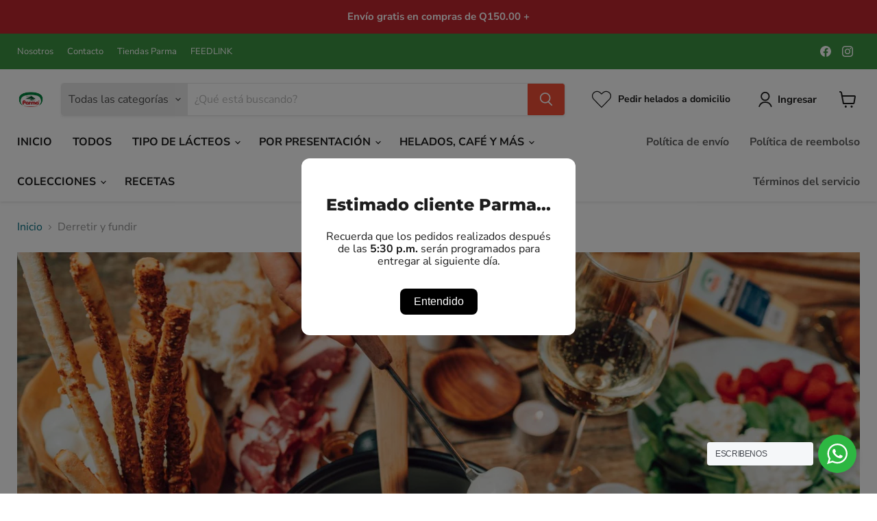

--- FILE ---
content_type: text/html; charset=utf-8
request_url: https://tienda.parma.gt/collections/derretir-y-fundir-quesos-guatemala
body_size: 37298
content:
<!doctype html>
<html class="no-js no-touch" lang="es">
  <head>
  <script>
    window.Store = window.Store || {};
    window.Store.id = 58730643633;
  </script>
    <meta charset="utf-8">
    <meta http-equiv="x-ua-compatible" content="IE=edge">

    <link rel="preconnect" href="https://cdn.shopify.com">
    <link rel="preconnect" href="https://fonts.shopifycdn.com">
    <link rel="preconnect" href="https://v.shopify.com">
    <link rel="preconnect" href="https://cdn.shopifycloud.com">

    <title>Quesos para fundir — TIENDA PARMA GT</title>

    
      <meta name="description" content="Parma, es una empresa dedicada principalmente a la fabricación y comercialización de productos elaborados y derivados de leche fresca, Guatemala. Lacteos | Quesos | Helados">
    

    
  <link rel="shortcut icon" href="//tienda.parma.gt/cdn/shop/files/Logo_01_32x32.png?v=1676996187" type="image/png">


    
      <link rel="canonical" href="https://tienda.parma.gt/collections/derretir-y-fundir-quesos-guatemala" />
    

    <meta name="viewport" content="width=device-width">

    
    















<meta property="og:site_name" content="TIENDA PARMA GT">
<meta property="og:url" content="https://tienda.parma.gt/collections/derretir-y-fundir-quesos-guatemala">
<meta property="og:title" content="Quesos para fundir">
<meta property="og:type" content="website">
<meta property="og:description" content="Parma, es una empresa dedicada principalmente a la fabricación y comercialización de productos elaborados y derivados de leche fresca, Guatemala. Lacteos | Quesos | Helados">




    
    
    

    
    
    <meta
      property="og:image"
      content="https://tienda.parma.gt/cdn/shop/collections/derretido_1200x791.jpg?v=1684884395"
    />
    <meta
      property="og:image:secure_url"
      content="https://tienda.parma.gt/cdn/shop/collections/derretido_1200x791.jpg?v=1684884395"
    />
    <meta property="og:image:width" content="1200" />
    <meta property="og:image:height" content="791" />
    
    
    <meta property="og:image:alt" content="Derretir y fundir" />
  
















<meta name="twitter:title" content="Quesos para fundir">
<meta name="twitter:description" content="Parma, es una empresa dedicada principalmente a la fabricación y comercialización de productos elaborados y derivados de leche fresca, Guatemala. Lacteos | Quesos | Helados">


    
    
    
      
      
      <meta name="twitter:card" content="summary_large_image">
    
    
    <meta
      property="twitter:image"
      content="https://tienda.parma.gt/cdn/shop/collections/derretido_1200x600_crop_center.jpg?v=1684884395"
    />
    <meta property="twitter:image:width" content="1200" />
    <meta property="twitter:image:height" content="600" />
    
    
    <meta property="twitter:image:alt" content="Derretir y fundir" />
  



    <link rel="preload" href="//tienda.parma.gt/cdn/fonts/nunito_sans/nunitosans_n7.25d963ed46da26098ebeab731e90d8802d989fa5.woff2" as="font" crossorigin="anonymous">
    <link rel="preload" as="style" href="//tienda.parma.gt/cdn/shop/t/10/assets/theme.css?v=20276125748097751301766624018">

    <script>window.performance && window.performance.mark && window.performance.mark('shopify.content_for_header.start');</script><meta name="google-site-verification" content="YXmUQCiX0Wm533sjbPdtmrCyhHjRQd53MB24Jb3_63s">
<meta id="shopify-digital-wallet" name="shopify-digital-wallet" content="/58730643633/digital_wallets/dialog">
<link rel="alternate" type="application/atom+xml" title="Feed" href="/collections/derretir-y-fundir-quesos-guatemala.atom" />
<link rel="next" href="/collections/derretir-y-fundir-quesos-guatemala?page=2">
<link rel="alternate" type="application/json+oembed" href="https://tienda.parma.gt/collections/derretir-y-fundir-quesos-guatemala.oembed">
<script async="async" src="/checkouts/internal/preloads.js?locale=es-GT"></script>
<script id="shopify-features" type="application/json">{"accessToken":"699212d3c9db5b9693f3d2b9a4aa81da","betas":["rich-media-storefront-analytics"],"domain":"tienda.parma.gt","predictiveSearch":true,"shopId":58730643633,"locale":"es"}</script>
<script>var Shopify = Shopify || {};
Shopify.shop = "tienda-parma-gt.myshopify.com";
Shopify.locale = "es";
Shopify.currency = {"active":"GTQ","rate":"1.0"};
Shopify.country = "GT";
Shopify.theme = {"name":"Empire","id":131933012145,"schema_name":"Empire","schema_version":"8.1.0","theme_store_id":838,"role":"main"};
Shopify.theme.handle = "null";
Shopify.theme.style = {"id":null,"handle":null};
Shopify.cdnHost = "tienda.parma.gt/cdn";
Shopify.routes = Shopify.routes || {};
Shopify.routes.root = "/";</script>
<script type="module">!function(o){(o.Shopify=o.Shopify||{}).modules=!0}(window);</script>
<script>!function(o){function n(){var o=[];function n(){o.push(Array.prototype.slice.apply(arguments))}return n.q=o,n}var t=o.Shopify=o.Shopify||{};t.loadFeatures=n(),t.autoloadFeatures=n()}(window);</script>
<script id="shop-js-analytics" type="application/json">{"pageType":"collection"}</script>
<script defer="defer" async type="module" src="//tienda.parma.gt/cdn/shopifycloud/shop-js/modules/v2/client.init-shop-cart-sync_CvZOh8Af.es.esm.js"></script>
<script defer="defer" async type="module" src="//tienda.parma.gt/cdn/shopifycloud/shop-js/modules/v2/chunk.common_3Rxs6Qxh.esm.js"></script>
<script type="module">
  await import("//tienda.parma.gt/cdn/shopifycloud/shop-js/modules/v2/client.init-shop-cart-sync_CvZOh8Af.es.esm.js");
await import("//tienda.parma.gt/cdn/shopifycloud/shop-js/modules/v2/chunk.common_3Rxs6Qxh.esm.js");

  window.Shopify.SignInWithShop?.initShopCartSync?.({"fedCMEnabled":true,"windoidEnabled":true});

</script>
<script>(function() {
  var isLoaded = false;
  function asyncLoad() {
    if (isLoaded) return;
    isLoaded = true;
    var urls = ["\/\/shopify.privy.com\/widget.js?shop=tienda-parma-gt.myshopify.com","https:\/\/chimpstatic.com\/mcjs-connected\/js\/users\/9ac6547d8b1b9c2c0e1a81e11\/7eab043ce1cb647f95dd0f4a7.js?shop=tienda-parma-gt.myshopify.com","https:\/\/script.pop-convert.com\/new-micro\/production.pc.min.js?unique_id=tienda-parma-gt.myshopify.com\u0026shop=tienda-parma-gt.myshopify.com","https:\/\/cdn.s3.pop-convert.com\/pcjs.production.min.js?unique_id=tienda-parma-gt.myshopify.com\u0026shop=tienda-parma-gt.myshopify.com"];
    for (var i = 0; i < urls.length; i++) {
      var s = document.createElement('script');
      s.type = 'text/javascript';
      s.async = true;
      s.src = urls[i];
      var x = document.getElementsByTagName('script')[0];
      x.parentNode.insertBefore(s, x);
    }
  };
  if(window.attachEvent) {
    window.attachEvent('onload', asyncLoad);
  } else {
    window.addEventListener('load', asyncLoad, false);
  }
})();</script>
<script id="__st">var __st={"a":58730643633,"offset":-21600,"reqid":"f0c9059e-6651-4182-be7b-40cf38b9260c-1768765749","pageurl":"tienda.parma.gt\/collections\/derretir-y-fundir-quesos-guatemala","u":"7dab0c0fe5f8","p":"collection","rtyp":"collection","rid":284112814257};</script>
<script>window.ShopifyPaypalV4VisibilityTracking = true;</script>
<script id="captcha-bootstrap">!function(){'use strict';const t='contact',e='account',n='new_comment',o=[[t,t],['blogs',n],['comments',n],[t,'customer']],c=[[e,'customer_login'],[e,'guest_login'],[e,'recover_customer_password'],[e,'create_customer']],r=t=>t.map((([t,e])=>`form[action*='/${t}']:not([data-nocaptcha='true']) input[name='form_type'][value='${e}']`)).join(','),a=t=>()=>t?[...document.querySelectorAll(t)].map((t=>t.form)):[];function s(){const t=[...o],e=r(t);return a(e)}const i='password',u='form_key',d=['recaptcha-v3-token','g-recaptcha-response','h-captcha-response',i],f=()=>{try{return window.sessionStorage}catch{return}},m='__shopify_v',_=t=>t.elements[u];function p(t,e,n=!1){try{const o=window.sessionStorage,c=JSON.parse(o.getItem(e)),{data:r}=function(t){const{data:e,action:n}=t;return t[m]||n?{data:e,action:n}:{data:t,action:n}}(c);for(const[e,n]of Object.entries(r))t.elements[e]&&(t.elements[e].value=n);n&&o.removeItem(e)}catch(o){console.error('form repopulation failed',{error:o})}}const l='form_type',E='cptcha';function T(t){t.dataset[E]=!0}const w=window,h=w.document,L='Shopify',v='ce_forms',y='captcha';let A=!1;((t,e)=>{const n=(g='f06e6c50-85a8-45c8-87d0-21a2b65856fe',I='https://cdn.shopify.com/shopifycloud/storefront-forms-hcaptcha/ce_storefront_forms_captcha_hcaptcha.v1.5.2.iife.js',D={infoText:'Protegido por hCaptcha',privacyText:'Privacidad',termsText:'Términos'},(t,e,n)=>{const o=w[L][v],c=o.bindForm;if(c)return c(t,g,e,D).then(n);var r;o.q.push([[t,g,e,D],n]),r=I,A||(h.body.append(Object.assign(h.createElement('script'),{id:'captcha-provider',async:!0,src:r})),A=!0)});var g,I,D;w[L]=w[L]||{},w[L][v]=w[L][v]||{},w[L][v].q=[],w[L][y]=w[L][y]||{},w[L][y].protect=function(t,e){n(t,void 0,e),T(t)},Object.freeze(w[L][y]),function(t,e,n,w,h,L){const[v,y,A,g]=function(t,e,n){const i=e?o:[],u=t?c:[],d=[...i,...u],f=r(d),m=r(i),_=r(d.filter((([t,e])=>n.includes(e))));return[a(f),a(m),a(_),s()]}(w,h,L),I=t=>{const e=t.target;return e instanceof HTMLFormElement?e:e&&e.form},D=t=>v().includes(t);t.addEventListener('submit',(t=>{const e=I(t);if(!e)return;const n=D(e)&&!e.dataset.hcaptchaBound&&!e.dataset.recaptchaBound,o=_(e),c=g().includes(e)&&(!o||!o.value);(n||c)&&t.preventDefault(),c&&!n&&(function(t){try{if(!f())return;!function(t){const e=f();if(!e)return;const n=_(t);if(!n)return;const o=n.value;o&&e.removeItem(o)}(t);const e=Array.from(Array(32),(()=>Math.random().toString(36)[2])).join('');!function(t,e){_(t)||t.append(Object.assign(document.createElement('input'),{type:'hidden',name:u})),t.elements[u].value=e}(t,e),function(t,e){const n=f();if(!n)return;const o=[...t.querySelectorAll(`input[type='${i}']`)].map((({name:t})=>t)),c=[...d,...o],r={};for(const[a,s]of new FormData(t).entries())c.includes(a)||(r[a]=s);n.setItem(e,JSON.stringify({[m]:1,action:t.action,data:r}))}(t,e)}catch(e){console.error('failed to persist form',e)}}(e),e.submit())}));const S=(t,e)=>{t&&!t.dataset[E]&&(n(t,e.some((e=>e===t))),T(t))};for(const o of['focusin','change'])t.addEventListener(o,(t=>{const e=I(t);D(e)&&S(e,y())}));const B=e.get('form_key'),M=e.get(l),P=B&&M;t.addEventListener('DOMContentLoaded',(()=>{const t=y();if(P)for(const e of t)e.elements[l].value===M&&p(e,B);[...new Set([...A(),...v().filter((t=>'true'===t.dataset.shopifyCaptcha))])].forEach((e=>S(e,t)))}))}(h,new URLSearchParams(w.location.search),n,t,e,['guest_login'])})(!0,!0)}();</script>
<script integrity="sha256-4kQ18oKyAcykRKYeNunJcIwy7WH5gtpwJnB7kiuLZ1E=" data-source-attribution="shopify.loadfeatures" defer="defer" src="//tienda.parma.gt/cdn/shopifycloud/storefront/assets/storefront/load_feature-a0a9edcb.js" crossorigin="anonymous"></script>
<script data-source-attribution="shopify.dynamic_checkout.dynamic.init">var Shopify=Shopify||{};Shopify.PaymentButton=Shopify.PaymentButton||{isStorefrontPortableWallets:!0,init:function(){window.Shopify.PaymentButton.init=function(){};var t=document.createElement("script");t.src="https://tienda.parma.gt/cdn/shopifycloud/portable-wallets/latest/portable-wallets.es.js",t.type="module",document.head.appendChild(t)}};
</script>
<script data-source-attribution="shopify.dynamic_checkout.buyer_consent">
  function portableWalletsHideBuyerConsent(e){var t=document.getElementById("shopify-buyer-consent"),n=document.getElementById("shopify-subscription-policy-button");t&&n&&(t.classList.add("hidden"),t.setAttribute("aria-hidden","true"),n.removeEventListener("click",e))}function portableWalletsShowBuyerConsent(e){var t=document.getElementById("shopify-buyer-consent"),n=document.getElementById("shopify-subscription-policy-button");t&&n&&(t.classList.remove("hidden"),t.removeAttribute("aria-hidden"),n.addEventListener("click",e))}window.Shopify?.PaymentButton&&(window.Shopify.PaymentButton.hideBuyerConsent=portableWalletsHideBuyerConsent,window.Shopify.PaymentButton.showBuyerConsent=portableWalletsShowBuyerConsent);
</script>
<script data-source-attribution="shopify.dynamic_checkout.cart.bootstrap">document.addEventListener("DOMContentLoaded",(function(){function t(){return document.querySelector("shopify-accelerated-checkout-cart, shopify-accelerated-checkout")}if(t())Shopify.PaymentButton.init();else{new MutationObserver((function(e,n){t()&&(Shopify.PaymentButton.init(),n.disconnect())})).observe(document.body,{childList:!0,subtree:!0})}}));
</script>

<script>window.performance && window.performance.mark && window.performance.mark('shopify.content_for_header.end');</script>

    <link href="//tienda.parma.gt/cdn/shop/t/10/assets/theme.css?v=20276125748097751301766624018" rel="stylesheet" type="text/css" media="all" />

    
    <script>
      window.Theme = window.Theme || {};
      window.Theme.version = '8.1.0';
      window.Theme.name = 'Empire';
      window.Theme.routes = {
        "root_url": "/",
        "account_url": "/account",
        "account_login_url": "https://shopify.com/58730643633/account?locale=es&region_country=GT",
        "account_logout_url": "/account/logout",
        "account_register_url": "https://shopify.com/58730643633/account?locale=es",
        "account_addresses_url": "/account/addresses",
        "collections_url": "/collections",
        "all_products_collection_url": "/collections/all",
        "search_url": "/search",
        "cart_url": "/cart",
        "cart_add_url": "/cart/add",
        "cart_change_url": "/cart/change",
        "cart_clear_url": "/cart/clear",
        "product_recommendations_url": "/recommendations/products",
      };
    </script>
    

  <link href="https://monorail-edge.shopifysvc.com" rel="dns-prefetch">
<script>(function(){if ("sendBeacon" in navigator && "performance" in window) {try {var session_token_from_headers = performance.getEntriesByType('navigation')[0].serverTiming.find(x => x.name == '_s').description;} catch {var session_token_from_headers = undefined;}var session_cookie_matches = document.cookie.match(/_shopify_s=([^;]*)/);var session_token_from_cookie = session_cookie_matches && session_cookie_matches.length === 2 ? session_cookie_matches[1] : "";var session_token = session_token_from_headers || session_token_from_cookie || "";function handle_abandonment_event(e) {var entries = performance.getEntries().filter(function(entry) {return /monorail-edge.shopifysvc.com/.test(entry.name);});if (!window.abandonment_tracked && entries.length === 0) {window.abandonment_tracked = true;var currentMs = Date.now();var navigation_start = performance.timing.navigationStart;var payload = {shop_id: 58730643633,url: window.location.href,navigation_start,duration: currentMs - navigation_start,session_token,page_type: "collection"};window.navigator.sendBeacon("https://monorail-edge.shopifysvc.com/v1/produce", JSON.stringify({schema_id: "online_store_buyer_site_abandonment/1.1",payload: payload,metadata: {event_created_at_ms: currentMs,event_sent_at_ms: currentMs}}));}}window.addEventListener('pagehide', handle_abandonment_event);}}());</script>
<script id="web-pixels-manager-setup">(function e(e,d,r,n,o){if(void 0===o&&(o={}),!Boolean(null===(a=null===(i=window.Shopify)||void 0===i?void 0:i.analytics)||void 0===a?void 0:a.replayQueue)){var i,a;window.Shopify=window.Shopify||{};var t=window.Shopify;t.analytics=t.analytics||{};var s=t.analytics;s.replayQueue=[],s.publish=function(e,d,r){return s.replayQueue.push([e,d,r]),!0};try{self.performance.mark("wpm:start")}catch(e){}var l=function(){var e={modern:/Edge?\/(1{2}[4-9]|1[2-9]\d|[2-9]\d{2}|\d{4,})\.\d+(\.\d+|)|Firefox\/(1{2}[4-9]|1[2-9]\d|[2-9]\d{2}|\d{4,})\.\d+(\.\d+|)|Chrom(ium|e)\/(9{2}|\d{3,})\.\d+(\.\d+|)|(Maci|X1{2}).+ Version\/(15\.\d+|(1[6-9]|[2-9]\d|\d{3,})\.\d+)([,.]\d+|)( \(\w+\)|)( Mobile\/\w+|) Safari\/|Chrome.+OPR\/(9{2}|\d{3,})\.\d+\.\d+|(CPU[ +]OS|iPhone[ +]OS|CPU[ +]iPhone|CPU IPhone OS|CPU iPad OS)[ +]+(15[._]\d+|(1[6-9]|[2-9]\d|\d{3,})[._]\d+)([._]\d+|)|Android:?[ /-](13[3-9]|1[4-9]\d|[2-9]\d{2}|\d{4,})(\.\d+|)(\.\d+|)|Android.+Firefox\/(13[5-9]|1[4-9]\d|[2-9]\d{2}|\d{4,})\.\d+(\.\d+|)|Android.+Chrom(ium|e)\/(13[3-9]|1[4-9]\d|[2-9]\d{2}|\d{4,})\.\d+(\.\d+|)|SamsungBrowser\/([2-9]\d|\d{3,})\.\d+/,legacy:/Edge?\/(1[6-9]|[2-9]\d|\d{3,})\.\d+(\.\d+|)|Firefox\/(5[4-9]|[6-9]\d|\d{3,})\.\d+(\.\d+|)|Chrom(ium|e)\/(5[1-9]|[6-9]\d|\d{3,})\.\d+(\.\d+|)([\d.]+$|.*Safari\/(?![\d.]+ Edge\/[\d.]+$))|(Maci|X1{2}).+ Version\/(10\.\d+|(1[1-9]|[2-9]\d|\d{3,})\.\d+)([,.]\d+|)( \(\w+\)|)( Mobile\/\w+|) Safari\/|Chrome.+OPR\/(3[89]|[4-9]\d|\d{3,})\.\d+\.\d+|(CPU[ +]OS|iPhone[ +]OS|CPU[ +]iPhone|CPU IPhone OS|CPU iPad OS)[ +]+(10[._]\d+|(1[1-9]|[2-9]\d|\d{3,})[._]\d+)([._]\d+|)|Android:?[ /-](13[3-9]|1[4-9]\d|[2-9]\d{2}|\d{4,})(\.\d+|)(\.\d+|)|Mobile Safari.+OPR\/([89]\d|\d{3,})\.\d+\.\d+|Android.+Firefox\/(13[5-9]|1[4-9]\d|[2-9]\d{2}|\d{4,})\.\d+(\.\d+|)|Android.+Chrom(ium|e)\/(13[3-9]|1[4-9]\d|[2-9]\d{2}|\d{4,})\.\d+(\.\d+|)|Android.+(UC? ?Browser|UCWEB|U3)[ /]?(15\.([5-9]|\d{2,})|(1[6-9]|[2-9]\d|\d{3,})\.\d+)\.\d+|SamsungBrowser\/(5\.\d+|([6-9]|\d{2,})\.\d+)|Android.+MQ{2}Browser\/(14(\.(9|\d{2,})|)|(1[5-9]|[2-9]\d|\d{3,})(\.\d+|))(\.\d+|)|K[Aa][Ii]OS\/(3\.\d+|([4-9]|\d{2,})\.\d+)(\.\d+|)/},d=e.modern,r=e.legacy,n=navigator.userAgent;return n.match(d)?"modern":n.match(r)?"legacy":"unknown"}(),u="modern"===l?"modern":"legacy",c=(null!=n?n:{modern:"",legacy:""})[u],f=function(e){return[e.baseUrl,"/wpm","/b",e.hashVersion,"modern"===e.buildTarget?"m":"l",".js"].join("")}({baseUrl:d,hashVersion:r,buildTarget:u}),m=function(e){var d=e.version,r=e.bundleTarget,n=e.surface,o=e.pageUrl,i=e.monorailEndpoint;return{emit:function(e){var a=e.status,t=e.errorMsg,s=(new Date).getTime(),l=JSON.stringify({metadata:{event_sent_at_ms:s},events:[{schema_id:"web_pixels_manager_load/3.1",payload:{version:d,bundle_target:r,page_url:o,status:a,surface:n,error_msg:t},metadata:{event_created_at_ms:s}}]});if(!i)return console&&console.warn&&console.warn("[Web Pixels Manager] No Monorail endpoint provided, skipping logging."),!1;try{return self.navigator.sendBeacon.bind(self.navigator)(i,l)}catch(e){}var u=new XMLHttpRequest;try{return u.open("POST",i,!0),u.setRequestHeader("Content-Type","text/plain"),u.send(l),!0}catch(e){return console&&console.warn&&console.warn("[Web Pixels Manager] Got an unhandled error while logging to Monorail."),!1}}}}({version:r,bundleTarget:l,surface:e.surface,pageUrl:self.location.href,monorailEndpoint:e.monorailEndpoint});try{o.browserTarget=l,function(e){var d=e.src,r=e.async,n=void 0===r||r,o=e.onload,i=e.onerror,a=e.sri,t=e.scriptDataAttributes,s=void 0===t?{}:t,l=document.createElement("script"),u=document.querySelector("head"),c=document.querySelector("body");if(l.async=n,l.src=d,a&&(l.integrity=a,l.crossOrigin="anonymous"),s)for(var f in s)if(Object.prototype.hasOwnProperty.call(s,f))try{l.dataset[f]=s[f]}catch(e){}if(o&&l.addEventListener("load",o),i&&l.addEventListener("error",i),u)u.appendChild(l);else{if(!c)throw new Error("Did not find a head or body element to append the script");c.appendChild(l)}}({src:f,async:!0,onload:function(){if(!function(){var e,d;return Boolean(null===(d=null===(e=window.Shopify)||void 0===e?void 0:e.analytics)||void 0===d?void 0:d.initialized)}()){var d=window.webPixelsManager.init(e)||void 0;if(d){var r=window.Shopify.analytics;r.replayQueue.forEach((function(e){var r=e[0],n=e[1],o=e[2];d.publishCustomEvent(r,n,o)})),r.replayQueue=[],r.publish=d.publishCustomEvent,r.visitor=d.visitor,r.initialized=!0}}},onerror:function(){return m.emit({status:"failed",errorMsg:"".concat(f," has failed to load")})},sri:function(e){var d=/^sha384-[A-Za-z0-9+/=]+$/;return"string"==typeof e&&d.test(e)}(c)?c:"",scriptDataAttributes:o}),m.emit({status:"loading"})}catch(e){m.emit({status:"failed",errorMsg:(null==e?void 0:e.message)||"Unknown error"})}}})({shopId: 58730643633,storefrontBaseUrl: "https://tienda.parma.gt",extensionsBaseUrl: "https://extensions.shopifycdn.com/cdn/shopifycloud/web-pixels-manager",monorailEndpoint: "https://monorail-edge.shopifysvc.com/unstable/produce_batch",surface: "storefront-renderer",enabledBetaFlags: ["2dca8a86"],webPixelsConfigList: [{"id":"487555249","configuration":"{\"config\":\"{\\\"pixel_id\\\":\\\"G-88MD5MBDES\\\",\\\"target_country\\\":\\\"GT\\\",\\\"gtag_events\\\":[{\\\"type\\\":\\\"search\\\",\\\"action_label\\\":[\\\"G-88MD5MBDES\\\",\\\"AW-10813693006\\\/QXNTCLDq_PQYEM64r6Qo\\\"]},{\\\"type\\\":\\\"begin_checkout\\\",\\\"action_label\\\":[\\\"G-88MD5MBDES\\\",\\\"AW-10813693006\\\/FC4aCLbq_PQYEM64r6Qo\\\"]},{\\\"type\\\":\\\"view_item\\\",\\\"action_label\\\":[\\\"G-88MD5MBDES\\\",\\\"AW-10813693006\\\/td6tCK3q_PQYEM64r6Qo\\\",\\\"MC-827E9YB4M7\\\"]},{\\\"type\\\":\\\"purchase\\\",\\\"action_label\\\":[\\\"G-88MD5MBDES\\\",\\\"AW-10813693006\\\/5IvsCKfq_PQYEM64r6Qo\\\",\\\"MC-827E9YB4M7\\\"]},{\\\"type\\\":\\\"page_view\\\",\\\"action_label\\\":[\\\"G-88MD5MBDES\\\",\\\"AW-10813693006\\\/bfb4CKrq_PQYEM64r6Qo\\\",\\\"MC-827E9YB4M7\\\"]},{\\\"type\\\":\\\"add_payment_info\\\",\\\"action_label\\\":[\\\"G-88MD5MBDES\\\",\\\"AW-10813693006\\\/ZR_MCLnq_PQYEM64r6Qo\\\"]},{\\\"type\\\":\\\"add_to_cart\\\",\\\"action_label\\\":[\\\"G-88MD5MBDES\\\",\\\"AW-10813693006\\\/PorjCLPq_PQYEM64r6Qo\\\"]}],\\\"enable_monitoring_mode\\\":false}\"}","eventPayloadVersion":"v1","runtimeContext":"OPEN","scriptVersion":"b2a88bafab3e21179ed38636efcd8a93","type":"APP","apiClientId":1780363,"privacyPurposes":[],"dataSharingAdjustments":{"protectedCustomerApprovalScopes":["read_customer_address","read_customer_email","read_customer_name","read_customer_personal_data","read_customer_phone"]}},{"id":"225804465","configuration":"{\"pixel_id\":\"4770506409681752\",\"pixel_type\":\"facebook_pixel\",\"metaapp_system_user_token\":\"-\"}","eventPayloadVersion":"v1","runtimeContext":"OPEN","scriptVersion":"ca16bc87fe92b6042fbaa3acc2fbdaa6","type":"APP","apiClientId":2329312,"privacyPurposes":["ANALYTICS","MARKETING","SALE_OF_DATA"],"dataSharingAdjustments":{"protectedCustomerApprovalScopes":["read_customer_address","read_customer_email","read_customer_name","read_customer_personal_data","read_customer_phone"]}},{"id":"shopify-app-pixel","configuration":"{}","eventPayloadVersion":"v1","runtimeContext":"STRICT","scriptVersion":"0450","apiClientId":"shopify-pixel","type":"APP","privacyPurposes":["ANALYTICS","MARKETING"]},{"id":"shopify-custom-pixel","eventPayloadVersion":"v1","runtimeContext":"LAX","scriptVersion":"0450","apiClientId":"shopify-pixel","type":"CUSTOM","privacyPurposes":["ANALYTICS","MARKETING"]}],isMerchantRequest: false,initData: {"shop":{"name":"TIENDA PARMA GT","paymentSettings":{"currencyCode":"GTQ"},"myshopifyDomain":"tienda-parma-gt.myshopify.com","countryCode":"GT","storefrontUrl":"https:\/\/tienda.parma.gt"},"customer":null,"cart":null,"checkout":null,"productVariants":[],"purchasingCompany":null},},"https://tienda.parma.gt/cdn","fcfee988w5aeb613cpc8e4bc33m6693e112",{"modern":"","legacy":""},{"shopId":"58730643633","storefrontBaseUrl":"https:\/\/tienda.parma.gt","extensionBaseUrl":"https:\/\/extensions.shopifycdn.com\/cdn\/shopifycloud\/web-pixels-manager","surface":"storefront-renderer","enabledBetaFlags":"[\"2dca8a86\"]","isMerchantRequest":"false","hashVersion":"fcfee988w5aeb613cpc8e4bc33m6693e112","publish":"custom","events":"[[\"page_viewed\",{}],[\"collection_viewed\",{\"collection\":{\"id\":\"284112814257\",\"title\":\"Derretir y fundir\",\"productVariants\":[{\"price\":{\"amount\":28.25,\"currencyCode\":\"GTQ\"},\"product\":{\"title\":\"Amarillo Poli\",\"vendor\":\"TIENDA PARMA GT\",\"id\":\"7142980485297\",\"untranslatedTitle\":\"Amarillo Poli\",\"url\":\"\/products\/queso-amarillo-poli-parma\",\"type\":\"Amarillo\"},\"id\":\"41448160264369\",\"image\":{\"src\":\"\/\/tienda.parma.gt\/cdn\/shop\/products\/PTPR02075.png?v=1666209042\"},\"sku\":\"PTPR02075\",\"title\":\"Amarillo Poli 200g\",\"untranslatedTitle\":\"Amarillo Poli 200g\"},{\"price\":{\"amount\":28.25,\"currencyCode\":\"GTQ\"},\"product\":{\"title\":\"Blanco Poli\",\"vendor\":\"TIENDA PARMA GT\",\"id\":\"7142980616369\",\"untranslatedTitle\":\"Blanco Poli\",\"url\":\"\/products\/queso-blanco-poli-parma\",\"type\":\"Blanco\"},\"id\":\"41448160428209\",\"image\":{\"src\":\"\/\/tienda.parma.gt\/cdn\/shop\/products\/PTPR02082.png?v=1666209190\"},\"sku\":\"PTPR02082\",\"title\":\"Blanco Poli 200g\",\"untranslatedTitle\":\"Blanco Poli 200g\"},{\"price\":{\"amount\":23.0,\"currencyCode\":\"GTQ\"},\"product\":{\"title\":\"Spread Original\",\"vendor\":\"TIENDA PARMA GT\",\"id\":\"7142980812977\",\"untranslatedTitle\":\"Spread Original\",\"url\":\"\/products\/spread-original-parma-guatemala\",\"type\":\"Spread\"},\"id\":\"41448160657585\",\"image\":{\"src\":\"\/\/tienda.parma.gt\/cdn\/shop\/products\/PTPR02088.png?v=1646099374\"},\"sku\":\"PTPR02088\",\"title\":\"Spread Original 200g\",\"untranslatedTitle\":\"Spread Original 200g\"},{\"price\":{\"amount\":15.75,\"currencyCode\":\"GTQ\"},\"product\":{\"title\":\"Blanco rodajado\",\"vendor\":\"TIENDA PARMA GT\",\"id\":\"7142986318001\",\"untranslatedTitle\":\"Blanco rodajado\",\"url\":\"\/products\/queso-blanco-rodajado\",\"type\":\"Blanco\"},\"id\":\"41448168882353\",\"image\":{\"src\":\"\/\/tienda.parma.gt\/cdn\/shop\/products\/BlancoRodajado100gPoly.png?v=1651797145\"},\"sku\":\"PTPR02083\",\"title\":\"Blanco Rodajado 100g\",\"untranslatedTitle\":\"Blanco Rodajado 100g\"},{\"price\":{\"amount\":28.25,\"currencyCode\":\"GTQ\"},\"product\":{\"title\":\"Blanco Light Rodajado\",\"vendor\":\"TIENDA PARMA GT\",\"id\":\"7142980550833\",\"untranslatedTitle\":\"Blanco Light Rodajado\",\"url\":\"\/products\/queso-blanco-light-rodajado\",\"type\":\"Blanco\"},\"id\":\"41448160362673\",\"image\":{\"src\":\"\/\/tienda.parma.gt\/cdn\/shop\/products\/Blancorodajadolight-200g.png?v=1652884831\"},\"sku\":\"PTPR02131\",\"title\":\"Blanco Light Rodajado 200g\",\"untranslatedTitle\":\"Blanco Light Rodajado 200g\"},{\"price\":{\"amount\":19.5,\"currencyCode\":\"GTQ\"},\"product\":{\"title\":\"Requexao® Tarro\",\"vendor\":\"TIENDA PARMA GT\",\"id\":\"7142980747441\",\"untranslatedTitle\":\"Requexao® Tarro\",\"url\":\"\/products\/requexao-tarro-parma-guatemala\",\"type\":\"Requexao\"},\"id\":\"41448160592049\",\"image\":{\"src\":\"\/\/tienda.parma.gt\/cdn\/shop\/products\/PTPR02365.png?v=1646099372\"},\"sku\":\"PTPR02365\",\"title\":\"Requexao® Tarro 200g\",\"untranslatedTitle\":\"Requexao® Tarro 200g\"},{\"price\":{\"amount\":31.0,\"currencyCode\":\"GTQ\"},\"product\":{\"title\":\"Mozzarella Rodajada 200g\",\"vendor\":\"TIENDA PARMA GT\",\"id\":\"7516745629873\",\"untranslatedTitle\":\"Mozzarella Rodajada 200g\",\"url\":\"\/products\/mozzarella-rodajada\",\"type\":\"Amarillo\"},\"id\":\"43018128326833\",\"image\":{\"src\":\"\/\/tienda.parma.gt\/cdn\/shop\/files\/MozzarellaRodajado200g.png?v=1695318681\"},\"sku\":\"PTPR02512\",\"title\":\"Mozzarella Rodajada 200g\",\"untranslatedTitle\":\"Mozzarella Rodajada 200g\"},{\"price\":{\"amount\":28.25,\"currencyCode\":\"GTQ\"},\"product\":{\"title\":\"Blanco Picon® Rodajado\",\"vendor\":\"TIENDA PARMA GT\",\"id\":\"7142980583601\",\"untranslatedTitle\":\"Blanco Picon® Rodajado\",\"url\":\"\/products\/blanco-picon-rodajado\",\"type\":\"Blanco\"},\"id\":\"41448160395441\",\"image\":{\"src\":\"\/\/tienda.parma.gt\/cdn\/shop\/products\/PTPR02231.png?v=1646099366\"},\"sku\":\"PTPR02231\",\"title\":\"Blanco Picon® Rodajado 200g\",\"untranslatedTitle\":\"Blanco Picon® Rodajado 200g\"},{\"price\":{\"amount\":36.0,\"currencyCode\":\"GTQ\"},\"product\":{\"title\":\"Familia Parma\",\"vendor\":\"TIENDA PARMA GT\",\"id\":\"7142985007281\",\"untranslatedTitle\":\"Familia Parma\",\"url\":\"\/products\/familia-parma\",\"type\":\"Fundido\"},\"id\":\"41448166850737\",\"image\":{\"src\":\"\/\/tienda.parma.gt\/cdn\/shop\/products\/1-Cajita-Parma.png?v=1651879460\"},\"sku\":\"PTPR00032\",\"title\":\"Familia Parma 240g\",\"untranslatedTitle\":\"Familia Parma 240g\"},{\"price\":{\"amount\":44.25,\"currencyCode\":\"GTQ\"},\"product\":{\"title\":\"Suizo Fundido Rodajado\",\"vendor\":\"TIENDA PARMA GT\",\"id\":\"7142980681905\",\"untranslatedTitle\":\"Suizo Fundido Rodajado\",\"url\":\"\/products\/suizo-fundido-rodajado-parma-guatemala\",\"type\":\"Fundido\"},\"id\":\"41448160526513\",\"image\":{\"src\":\"\/\/tienda.parma.gt\/cdn\/shop\/products\/Suizorodajado400g.png?v=1652884672\"},\"sku\":\"PTPR02110\",\"title\":\"Suizo Fundido Rodajado 200g\",\"untranslatedTitle\":\"Suizo Fundido Rodajado 200g\"},{\"price\":{\"amount\":51.25,\"currencyCode\":\"GTQ\"},\"product\":{\"title\":\"Amarillo Pimiento Poli\",\"vendor\":\"TIENDA PARMA GT\",\"id\":\"7142980419761\",\"untranslatedTitle\":\"Amarillo Pimiento Poli\",\"url\":\"\/products\/queso-amarillo-pimiento-poli\",\"type\":\"Amarillo\"},\"id\":\"41448160198833\",\"image\":{\"src\":\"\/\/tienda.parma.gt\/cdn\/shop\/products\/PTPR02077.png?v=1646099361\"},\"sku\":\"PTPR02077\",\"title\":\"Amarillo Pimiento Poli 400g\",\"untranslatedTitle\":\"Amarillo Pimiento Poli 400g\"},{\"price\":{\"amount\":5.75,\"currencyCode\":\"GTQ\"},\"product\":{\"title\":\"Figuras De Queso Pequeñas\",\"vendor\":\"TIENDA PARMA GT\",\"id\":\"7142985433265\",\"untranslatedTitle\":\"Figuras De Queso Pequeñas\",\"url\":\"\/products\/figuras-de-queso-pequenas\",\"type\":\"Fundido\"},\"id\":\"41448167538865\",\"image\":{\"src\":\"\/\/tienda.parma.gt\/cdn\/shop\/products\/parma_figuritas-queso.png?v=1648760347\"},\"sku\":\"PTPR00088\",\"title\":\"Figuras De Queso Pequeñas 30g\",\"untranslatedTitle\":\"Figuras De Queso Pequeñas 30g\"},{\"price\":{\"amount\":73.0,\"currencyCode\":\"GTQ\"},\"product\":{\"title\":\"Fondue de Queso Suizo\",\"vendor\":\"TIENDA PARMA GT\",\"id\":\"7142980649137\",\"untranslatedTitle\":\"Fondue de Queso Suizo\",\"url\":\"\/products\/fondue-parma-guatemala\",\"type\":\"Fundido\"},\"id\":\"41448160493745\",\"image\":{\"src\":\"\/\/tienda.parma.gt\/cdn\/shop\/products\/PTPR00022.png?v=1646099370\"},\"sku\":\"PTPR00022\",\"title\":\"Fondue 400g\",\"untranslatedTitle\":\"Fondue 400g\"},{\"price\":{\"amount\":44.0,\"currencyCode\":\"GTQ\"},\"product\":{\"title\":\"Spread Pimiento\",\"vendor\":\"TIENDA PARMA GT\",\"id\":\"7142980845745\",\"untranslatedTitle\":\"Spread Pimiento\",\"url\":\"\/products\/spread-pimiento-parma-guatemala\",\"type\":\"Spread\"},\"id\":\"41448169177265\",\"image\":{\"src\":\"\/\/tienda.parma.gt\/cdn\/shop\/products\/PTPR02090.png?v=1658173634\"},\"sku\":\"PTPR02089\",\"title\":\"Spread Pimiento 400 G\",\"untranslatedTitle\":\"Spread Pimiento 400 G\"},{\"price\":{\"amount\":23.5,\"currencyCode\":\"GTQ\"},\"product\":{\"title\":\"Spread Jalapeño\",\"vendor\":\"TIENDA PARMA GT\",\"id\":\"7142980780209\",\"untranslatedTitle\":\"Spread Jalapeño\",\"url\":\"\/products\/spread-jalapeno-parma-guatemala\",\"type\":\"Spread\"},\"id\":\"41448160624817\",\"image\":{\"src\":\"\/\/tienda.parma.gt\/cdn\/shop\/products\/PTPR02084_6cbac555-4075-4da0-b564-731e338de942.png?v=1646099377\"},\"sku\":\"PTPR02084\",\"title\":\"Spread Jalapeño 200g\",\"untranslatedTitle\":\"Spread Jalapeño 200g\"},{\"price\":{\"amount\":15.75,\"currencyCode\":\"GTQ\"},\"product\":{\"title\":\"Amarillo Pimiento Rodajado\",\"vendor\":\"TIENDA PARMA GT\",\"id\":\"7142986219697\",\"untranslatedTitle\":\"Amarillo Pimiento Rodajado\",\"url\":\"\/products\/amarillo-pimiento-rodajado\",\"type\":\"Amarillo\"},\"id\":\"41448168587441\",\"image\":{\"src\":\"\/\/tienda.parma.gt\/cdn\/shop\/products\/Amarillo_Pimiento_Rodajado_100g.png?v=1659846721\"},\"sku\":\"PTPR02246\",\"title\":\"Amarillo Pimiento Rodajado 100g\",\"untranslatedTitle\":\"Amarillo Pimiento Rodajado 100g\"},{\"price\":{\"amount\":14.0,\"currencyCode\":\"GTQ\"},\"product\":{\"title\":\"Pecorino Fundido\",\"vendor\":\"TIENDA PARMA GT\",\"id\":\"7142985498801\",\"untranslatedTitle\":\"Pecorino Fundido\",\"url\":\"\/products\/pecorino-fundido-parma-guatemala\",\"type\":\"Fundido\"},\"id\":\"41448167604401\",\"image\":{\"src\":\"\/\/tienda.parma.gt\/cdn\/shop\/products\/Pecorino75.png?v=1651795053\"},\"sku\":\"PTPR00060\",\"title\":\"Pecorino Fundidos de 75g\",\"untranslatedTitle\":\"Pecorino Fundidos de 75g\"},{\"price\":{\"amount\":14.0,\"currencyCode\":\"GTQ\"},\"product\":{\"title\":\"Suizo Fundido\",\"vendor\":\"TIENDA PARMA GT\",\"id\":\"7142985531569\",\"untranslatedTitle\":\"Suizo Fundido\",\"url\":\"\/products\/suizo-fundido-parma-guatemala\",\"type\":\"Fundido\"},\"id\":\"41448167637169\",\"image\":{\"src\":\"\/\/tienda.parma.gt\/cdn\/shop\/products\/Suizo75.png?v=1651794612\"},\"sku\":\"PTPR00059\",\"title\":\"Suizo Fundidos de 75g\",\"untranslatedTitle\":\"Suizo Fundidos de 75g\"},{\"price\":{\"amount\":6.5,\"currencyCode\":\"GTQ\"},\"product\":{\"title\":\"Familia Parma Parmita\",\"vendor\":\"TIENDA PARMA GT\",\"id\":\"7142985171121\",\"untranslatedTitle\":\"Familia Parma Parmita\",\"url\":\"\/products\/familia-parma-parmita\",\"type\":\"Fundido\"},\"id\":\"41448167145649\",\"image\":{\"src\":\"\/\/tienda.parma.gt\/cdn\/shop\/products\/Infantil-Parmita-40g.png?v=1655025472\"},\"sku\":\"PTPR00025\",\"title\":\"Familia Parma Parmita 40g\",\"untranslatedTitle\":\"Familia Parma Parmita 40g\"},{\"price\":{\"amount\":6.5,\"currencyCode\":\"GTQ\"},\"product\":{\"title\":\"Familia Parma Chedda\",\"vendor\":\"TIENDA PARMA GT\",\"id\":\"7142985072817\",\"untranslatedTitle\":\"Familia Parma Chedda\",\"url\":\"\/products\/familia-parma-chedda\",\"type\":\"Fundido\"},\"id\":\"41448166981809\",\"image\":{\"src\":\"\/\/tienda.parma.gt\/cdn\/shop\/products\/FamiliaParmaChedda40g.png?v=1651794900\"},\"sku\":\"PTPR00029\",\"title\":\"Familia Parma Chedda 40g\",\"untranslatedTitle\":\"Familia Parma Chedda 40g\"},{\"price\":{\"amount\":14.0,\"currencyCode\":\"GTQ\"},\"product\":{\"title\":\"Cheddar Fundido\",\"vendor\":\"TIENDA PARMA GT\",\"id\":\"7142984974513\",\"untranslatedTitle\":\"Cheddar Fundido\",\"url\":\"\/products\/queso-cheddar-fundido-parma\",\"type\":\"Fundido\"},\"id\":\"41448166817969\",\"image\":{\"src\":\"\/\/tienda.parma.gt\/cdn\/shop\/products\/Cheddar75g.png?v=1651527978\"},\"sku\":\"PTPR00057\",\"title\":\"Cheddar Fundidos de 75g\",\"untranslatedTitle\":\"Cheddar Fundidos de 75g\"},{\"price\":{\"amount\":6.5,\"currencyCode\":\"GTQ\"},\"product\":{\"title\":\"Familia Parma Monty\",\"vendor\":\"TIENDA PARMA GT\",\"id\":\"7142985138353\",\"untranslatedTitle\":\"Familia Parma Monty\",\"url\":\"\/products\/familia-parma-monty\",\"type\":\"Fundido\"},\"id\":\"41448167112881\",\"image\":{\"src\":\"\/\/tienda.parma.gt\/cdn\/shop\/products\/InfantilMonty-40g.png?v=1655026523\"},\"sku\":\"PTPR00026\",\"title\":\"Familia Parma Monty 40g\",\"untranslatedTitle\":\"Familia Parma Monty 40g\"},{\"price\":{\"amount\":6.5,\"currencyCode\":\"GTQ\"},\"product\":{\"title\":\"Familia Parma Susy\",\"vendor\":\"TIENDA PARMA GT\",\"id\":\"7142985302193\",\"untranslatedTitle\":\"Familia Parma Susy\",\"url\":\"\/products\/familia-parma-susy\",\"type\":\"Fundido\"},\"id\":\"41448167276721\",\"image\":{\"src\":\"\/\/tienda.parma.gt\/cdn\/shop\/products\/FamiliaParmaSusy40g.png?v=1651794742\"},\"sku\":\"PTPR00027\",\"title\":\"Familia Parma Susy 40g\",\"untranslatedTitle\":\"Familia Parma Susy 40g\"},{\"price\":{\"amount\":6.5,\"currencyCode\":\"GTQ\"},\"product\":{\"title\":\"Familia Parma Pecos\",\"vendor\":\"TIENDA PARMA GT\",\"id\":\"7142985269425\",\"untranslatedTitle\":\"Familia Parma Pecos\",\"url\":\"\/products\/familia-parma-pecos\",\"type\":\"Fundido\"},\"id\":\"41448167243953\",\"image\":{\"src\":\"\/\/tienda.parma.gt\/cdn\/shop\/products\/FamiliaParmaPecos40g.png?v=1651794857\"},\"sku\":\"PTPR00030\",\"title\":\"Familia Parma Pecos 40g\",\"untranslatedTitle\":\"Familia Parma Pecos 40g\"}]}}]]"});</script><script>
  window.ShopifyAnalytics = window.ShopifyAnalytics || {};
  window.ShopifyAnalytics.meta = window.ShopifyAnalytics.meta || {};
  window.ShopifyAnalytics.meta.currency = 'GTQ';
  var meta = {"products":[{"id":7142980485297,"gid":"gid:\/\/shopify\/Product\/7142980485297","vendor":"TIENDA PARMA GT","type":"Amarillo","handle":"queso-amarillo-poli-parma","variants":[{"id":41448160264369,"price":2825,"name":"Amarillo Poli - Amarillo Poli 200g","public_title":"Amarillo Poli 200g","sku":"PTPR02075"},{"id":41448160297137,"price":5125,"name":"Amarillo Poli - Amarillo Poli 400g","public_title":"Amarillo Poli 400g","sku":"PTPR02074"}],"remote":false},{"id":7142980616369,"gid":"gid:\/\/shopify\/Product\/7142980616369","vendor":"TIENDA PARMA GT","type":"Blanco","handle":"queso-blanco-poli-parma","variants":[{"id":41448160428209,"price":2825,"name":"Blanco Poli - Blanco Poli 200g","public_title":"Blanco Poli 200g","sku":"PTPR02082"},{"id":41448160460977,"price":5125,"name":"Blanco Poli - Blanco Poli 400g","public_title":"Blanco Poli 400g","sku":"PTPR02081"}],"remote":false},{"id":7142980812977,"gid":"gid:\/\/shopify\/Product\/7142980812977","vendor":"TIENDA PARMA GT","type":"Spread","handle":"spread-original-parma-guatemala","variants":[{"id":41448160657585,"price":2300,"name":"Spread Original - Spread Original 200g","public_title":"Spread Original 200g","sku":"PTPR02088"},{"id":41529421725873,"price":4400,"name":"Spread Original - Spread Original 400g","public_title":"Spread Original 400g","sku":"PTPR02087"}],"remote":false},{"id":7142986318001,"gid":"gid:\/\/shopify\/Product\/7142986318001","vendor":"TIENDA PARMA GT","type":"Blanco","handle":"queso-blanco-rodajado","variants":[{"id":41448168882353,"price":1575,"name":"Blanco rodajado - Blanco Rodajado 100g","public_title":"Blanco Rodajado 100g","sku":"PTPR02083"},{"id":41991157350577,"price":2825,"name":"Blanco rodajado - Blanco Rodajado 200g","public_title":"Blanco Rodajado 200g","sku":"PTPR02112"}],"remote":false},{"id":7142980550833,"gid":"gid:\/\/shopify\/Product\/7142980550833","vendor":"TIENDA PARMA GT","type":"Blanco","handle":"queso-blanco-light-rodajado","variants":[{"id":41448160362673,"price":2825,"name":"Blanco Light Rodajado - Blanco Light Rodajado 200g","public_title":"Blanco Light Rodajado 200g","sku":"PTPR02131"}],"remote":false},{"id":7142980747441,"gid":"gid:\/\/shopify\/Product\/7142980747441","vendor":"TIENDA PARMA GT","type":"Requexao","handle":"requexao-tarro-parma-guatemala","variants":[{"id":41448160592049,"price":1950,"name":"Requexao® Tarro - Requexao® Tarro 200g","public_title":"Requexao® Tarro 200g","sku":"PTPR02365"},{"id":41995094753457,"price":3200,"name":"Requexao® Tarro - Requexao® 400g","public_title":"Requexao® 400g","sku":"PTPR02371"}],"remote":false},{"id":7516745629873,"gid":"gid:\/\/shopify\/Product\/7516745629873","vendor":"TIENDA PARMA GT","type":"Amarillo","handle":"mozzarella-rodajada","variants":[{"id":43018128326833,"price":3100,"name":"Mozzarella Rodajada 200g - Mozzarella Rodajada 200g","public_title":"Mozzarella Rodajada 200g","sku":"PTPR02512"},{"id":43018128359601,"price":6475,"name":"Mozzarella Rodajada 200g - Mozzarella Rodajada 400g","public_title":"Mozzarella Rodajada 400g","sku":"PTPR02128"}],"remote":false},{"id":7142980583601,"gid":"gid:\/\/shopify\/Product\/7142980583601","vendor":"TIENDA PARMA GT","type":"Blanco","handle":"blanco-picon-rodajado","variants":[{"id":41448160395441,"price":2825,"name":"Blanco Picon® Rodajado - Blanco Picon® Rodajado 200g","public_title":"Blanco Picon® Rodajado 200g","sku":"PTPR02231"}],"remote":false},{"id":7142985007281,"gid":"gid:\/\/shopify\/Product\/7142985007281","vendor":"TIENDA PARMA GT","type":"Fundido","handle":"familia-parma","variants":[{"id":41448166850737,"price":3600,"name":"Familia Parma - Familia Parma 240g","public_title":"Familia Parma 240g","sku":"PTPR00032"}],"remote":false},{"id":7142980681905,"gid":"gid:\/\/shopify\/Product\/7142980681905","vendor":"TIENDA PARMA GT","type":"Fundido","handle":"suizo-fundido-rodajado-parma-guatemala","variants":[{"id":41448160526513,"price":4425,"name":"Suizo Fundido Rodajado - Suizo Fundido Rodajado 200g","public_title":"Suizo Fundido Rodajado 200g","sku":"PTPR02110"}],"remote":false},{"id":7142980419761,"gid":"gid:\/\/shopify\/Product\/7142980419761","vendor":"TIENDA PARMA GT","type":"Amarillo","handle":"queso-amarillo-pimiento-poli","variants":[{"id":41448160198833,"price":5125,"name":"Amarillo Pimiento Poli - Amarillo Pimiento Poli 400g","public_title":"Amarillo Pimiento Poli 400g","sku":"PTPR02077"}],"remote":false},{"id":7142985433265,"gid":"gid:\/\/shopify\/Product\/7142985433265","vendor":"TIENDA PARMA GT","type":"Fundido","handle":"figuras-de-queso-pequenas","variants":[{"id":41448167538865,"price":575,"name":"Figuras De Queso Pequeñas - Figuras De Queso Pequeñas 30g","public_title":"Figuras De Queso Pequeñas 30g","sku":"PTPR00088"}],"remote":false},{"id":7142980649137,"gid":"gid:\/\/shopify\/Product\/7142980649137","vendor":"TIENDA PARMA GT","type":"Fundido","handle":"fondue-parma-guatemala","variants":[{"id":41448160493745,"price":7300,"name":"Fondue de Queso Suizo - Fondue 400g","public_title":"Fondue 400g","sku":"PTPR00022"}],"remote":false},{"id":7142980845745,"gid":"gid:\/\/shopify\/Product\/7142980845745","vendor":"TIENDA PARMA GT","type":"Spread","handle":"spread-pimiento-parma-guatemala","variants":[{"id":41448169177265,"price":4400,"name":"Spread Pimiento - Spread Pimiento 400 G","public_title":"Spread Pimiento 400 G","sku":"PTPR02089"},{"id":41991110754481,"price":2350,"name":"Spread Pimiento - Spread Pimiento 200 G","public_title":"Spread Pimiento 200 G","sku":"PTPR02090"}],"remote":false},{"id":7142980780209,"gid":"gid:\/\/shopify\/Product\/7142980780209","vendor":"TIENDA PARMA GT","type":"Spread","handle":"spread-jalapeno-parma-guatemala","variants":[{"id":41448160624817,"price":2350,"name":"Spread Jalapeño - Spread Jalapeño 200g","public_title":"Spread Jalapeño 200g","sku":"PTPR02084"}],"remote":false},{"id":7142986219697,"gid":"gid:\/\/shopify\/Product\/7142986219697","vendor":"TIENDA PARMA GT","type":"Amarillo","handle":"amarillo-pimiento-rodajado","variants":[{"id":41448168587441,"price":1575,"name":"Amarillo Pimiento Rodajado - Amarillo Pimiento Rodajado 100g","public_title":"Amarillo Pimiento Rodajado 100g","sku":"PTPR02246"},{"id":41448168620209,"price":2825,"name":"Amarillo Pimiento Rodajado - Amarillo Pimiento Rodajado 200g","public_title":"Amarillo Pimiento Rodajado 200g","sku":"PTPR02114"}],"remote":false},{"id":7142985498801,"gid":"gid:\/\/shopify\/Product\/7142985498801","vendor":"TIENDA PARMA GT","type":"Fundido","handle":"pecorino-fundido-parma-guatemala","variants":[{"id":41448167604401,"price":1400,"name":"Pecorino Fundido - Pecorino Fundidos de 75g","public_title":"Pecorino Fundidos de 75g","sku":"PTPR00060"}],"remote":false},{"id":7142985531569,"gid":"gid:\/\/shopify\/Product\/7142985531569","vendor":"TIENDA PARMA GT","type":"Fundido","handle":"suizo-fundido-parma-guatemala","variants":[{"id":41448167637169,"price":1400,"name":"Suizo Fundido - Suizo Fundidos de 75g","public_title":"Suizo Fundidos de 75g","sku":"PTPR00059"}],"remote":false},{"id":7142985171121,"gid":"gid:\/\/shopify\/Product\/7142985171121","vendor":"TIENDA PARMA GT","type":"Fundido","handle":"familia-parma-parmita","variants":[{"id":41448167145649,"price":650,"name":"Familia Parma Parmita - Familia Parma Parmita 40g","public_title":"Familia Parma Parmita 40g","sku":"PTPR00025"}],"remote":false},{"id":7142985072817,"gid":"gid:\/\/shopify\/Product\/7142985072817","vendor":"TIENDA PARMA GT","type":"Fundido","handle":"familia-parma-chedda","variants":[{"id":41448166981809,"price":650,"name":"Familia Parma Chedda - Familia Parma Chedda 40g","public_title":"Familia Parma Chedda 40g","sku":"PTPR00029"}],"remote":false},{"id":7142984974513,"gid":"gid:\/\/shopify\/Product\/7142984974513","vendor":"TIENDA PARMA GT","type":"Fundido","handle":"queso-cheddar-fundido-parma","variants":[{"id":41448166817969,"price":1400,"name":"Cheddar Fundido - Cheddar Fundidos de 75g","public_title":"Cheddar Fundidos de 75g","sku":"PTPR00057"}],"remote":false},{"id":7142985138353,"gid":"gid:\/\/shopify\/Product\/7142985138353","vendor":"TIENDA PARMA GT","type":"Fundido","handle":"familia-parma-monty","variants":[{"id":41448167112881,"price":650,"name":"Familia Parma Monty - Familia Parma Monty 40g","public_title":"Familia Parma Monty 40g","sku":"PTPR00026"}],"remote":false},{"id":7142985302193,"gid":"gid:\/\/shopify\/Product\/7142985302193","vendor":"TIENDA PARMA GT","type":"Fundido","handle":"familia-parma-susy","variants":[{"id":41448167276721,"price":650,"name":"Familia Parma Susy - Familia Parma Susy 40g","public_title":"Familia Parma Susy 40g","sku":"PTPR00027"}],"remote":false},{"id":7142985269425,"gid":"gid:\/\/shopify\/Product\/7142985269425","vendor":"TIENDA PARMA GT","type":"Fundido","handle":"familia-parma-pecos","variants":[{"id":41448167243953,"price":650,"name":"Familia Parma Pecos - Familia Parma Pecos 40g","public_title":"Familia Parma Pecos 40g","sku":"PTPR00030"}],"remote":false}],"page":{"pageType":"collection","resourceType":"collection","resourceId":284112814257,"requestId":"f0c9059e-6651-4182-be7b-40cf38b9260c-1768765749"}};
  for (var attr in meta) {
    window.ShopifyAnalytics.meta[attr] = meta[attr];
  }
</script>
<script class="analytics">
  (function () {
    var customDocumentWrite = function(content) {
      var jquery = null;

      if (window.jQuery) {
        jquery = window.jQuery;
      } else if (window.Checkout && window.Checkout.$) {
        jquery = window.Checkout.$;
      }

      if (jquery) {
        jquery('body').append(content);
      }
    };

    var hasLoggedConversion = function(token) {
      if (token) {
        return document.cookie.indexOf('loggedConversion=' + token) !== -1;
      }
      return false;
    }

    var setCookieIfConversion = function(token) {
      if (token) {
        var twoMonthsFromNow = new Date(Date.now());
        twoMonthsFromNow.setMonth(twoMonthsFromNow.getMonth() + 2);

        document.cookie = 'loggedConversion=' + token + '; expires=' + twoMonthsFromNow;
      }
    }

    var trekkie = window.ShopifyAnalytics.lib = window.trekkie = window.trekkie || [];
    if (trekkie.integrations) {
      return;
    }
    trekkie.methods = [
      'identify',
      'page',
      'ready',
      'track',
      'trackForm',
      'trackLink'
    ];
    trekkie.factory = function(method) {
      return function() {
        var args = Array.prototype.slice.call(arguments);
        args.unshift(method);
        trekkie.push(args);
        return trekkie;
      };
    };
    for (var i = 0; i < trekkie.methods.length; i++) {
      var key = trekkie.methods[i];
      trekkie[key] = trekkie.factory(key);
    }
    trekkie.load = function(config) {
      trekkie.config = config || {};
      trekkie.config.initialDocumentCookie = document.cookie;
      var first = document.getElementsByTagName('script')[0];
      var script = document.createElement('script');
      script.type = 'text/javascript';
      script.onerror = function(e) {
        var scriptFallback = document.createElement('script');
        scriptFallback.type = 'text/javascript';
        scriptFallback.onerror = function(error) {
                var Monorail = {
      produce: function produce(monorailDomain, schemaId, payload) {
        var currentMs = new Date().getTime();
        var event = {
          schema_id: schemaId,
          payload: payload,
          metadata: {
            event_created_at_ms: currentMs,
            event_sent_at_ms: currentMs
          }
        };
        return Monorail.sendRequest("https://" + monorailDomain + "/v1/produce", JSON.stringify(event));
      },
      sendRequest: function sendRequest(endpointUrl, payload) {
        // Try the sendBeacon API
        if (window && window.navigator && typeof window.navigator.sendBeacon === 'function' && typeof window.Blob === 'function' && !Monorail.isIos12()) {
          var blobData = new window.Blob([payload], {
            type: 'text/plain'
          });

          if (window.navigator.sendBeacon(endpointUrl, blobData)) {
            return true;
          } // sendBeacon was not successful

        } // XHR beacon

        var xhr = new XMLHttpRequest();

        try {
          xhr.open('POST', endpointUrl);
          xhr.setRequestHeader('Content-Type', 'text/plain');
          xhr.send(payload);
        } catch (e) {
          console.log(e);
        }

        return false;
      },
      isIos12: function isIos12() {
        return window.navigator.userAgent.lastIndexOf('iPhone; CPU iPhone OS 12_') !== -1 || window.navigator.userAgent.lastIndexOf('iPad; CPU OS 12_') !== -1;
      }
    };
    Monorail.produce('monorail-edge.shopifysvc.com',
      'trekkie_storefront_load_errors/1.1',
      {shop_id: 58730643633,
      theme_id: 131933012145,
      app_name: "storefront",
      context_url: window.location.href,
      source_url: "//tienda.parma.gt/cdn/s/trekkie.storefront.cd680fe47e6c39ca5d5df5f0a32d569bc48c0f27.min.js"});

        };
        scriptFallback.async = true;
        scriptFallback.src = '//tienda.parma.gt/cdn/s/trekkie.storefront.cd680fe47e6c39ca5d5df5f0a32d569bc48c0f27.min.js';
        first.parentNode.insertBefore(scriptFallback, first);
      };
      script.async = true;
      script.src = '//tienda.parma.gt/cdn/s/trekkie.storefront.cd680fe47e6c39ca5d5df5f0a32d569bc48c0f27.min.js';
      first.parentNode.insertBefore(script, first);
    };
    trekkie.load(
      {"Trekkie":{"appName":"storefront","development":false,"defaultAttributes":{"shopId":58730643633,"isMerchantRequest":null,"themeId":131933012145,"themeCityHash":"15174629230408393196","contentLanguage":"es","currency":"GTQ","eventMetadataId":"ccf10456-d138-494d-936c-994d63cd01ed"},"isServerSideCookieWritingEnabled":true,"monorailRegion":"shop_domain","enabledBetaFlags":["65f19447"]},"Session Attribution":{},"S2S":{"facebookCapiEnabled":true,"source":"trekkie-storefront-renderer","apiClientId":580111}}
    );

    var loaded = false;
    trekkie.ready(function() {
      if (loaded) return;
      loaded = true;

      window.ShopifyAnalytics.lib = window.trekkie;

      var originalDocumentWrite = document.write;
      document.write = customDocumentWrite;
      try { window.ShopifyAnalytics.merchantGoogleAnalytics.call(this); } catch(error) {};
      document.write = originalDocumentWrite;

      window.ShopifyAnalytics.lib.page(null,{"pageType":"collection","resourceType":"collection","resourceId":284112814257,"requestId":"f0c9059e-6651-4182-be7b-40cf38b9260c-1768765749","shopifyEmitted":true});

      var match = window.location.pathname.match(/checkouts\/(.+)\/(thank_you|post_purchase)/)
      var token = match? match[1]: undefined;
      if (!hasLoggedConversion(token)) {
        setCookieIfConversion(token);
        window.ShopifyAnalytics.lib.track("Viewed Product Category",{"currency":"GTQ","category":"Collection: derretir-y-fundir-quesos-guatemala","collectionName":"derretir-y-fundir-quesos-guatemala","collectionId":284112814257,"nonInteraction":true},undefined,undefined,{"shopifyEmitted":true});
      }
    });


        var eventsListenerScript = document.createElement('script');
        eventsListenerScript.async = true;
        eventsListenerScript.src = "//tienda.parma.gt/cdn/shopifycloud/storefront/assets/shop_events_listener-3da45d37.js";
        document.getElementsByTagName('head')[0].appendChild(eventsListenerScript);

})();</script>
  <script>
  if (!window.ga || (window.ga && typeof window.ga !== 'function')) {
    window.ga = function ga() {
      (window.ga.q = window.ga.q || []).push(arguments);
      if (window.Shopify && window.Shopify.analytics && typeof window.Shopify.analytics.publish === 'function') {
        window.Shopify.analytics.publish("ga_stub_called", {}, {sendTo: "google_osp_migration"});
      }
      console.error("Shopify's Google Analytics stub called with:", Array.from(arguments), "\nSee https://help.shopify.com/manual/promoting-marketing/pixels/pixel-migration#google for more information.");
    };
    if (window.Shopify && window.Shopify.analytics && typeof window.Shopify.analytics.publish === 'function') {
      window.Shopify.analytics.publish("ga_stub_initialized", {}, {sendTo: "google_osp_migration"});
    }
  }
</script>
<script
  defer
  src="https://tienda.parma.gt/cdn/shopifycloud/perf-kit/shopify-perf-kit-3.0.4.min.js"
  data-application="storefront-renderer"
  data-shop-id="58730643633"
  data-render-region="gcp-us-central1"
  data-page-type="collection"
  data-theme-instance-id="131933012145"
  data-theme-name="Empire"
  data-theme-version="8.1.0"
  data-monorail-region="shop_domain"
  data-resource-timing-sampling-rate="10"
  data-shs="true"
  data-shs-beacon="true"
  data-shs-export-with-fetch="true"
  data-shs-logs-sample-rate="1"
  data-shs-beacon-endpoint="https://tienda.parma.gt/api/collect"
></script>
</head>

  <body class="template-collection" data-instant-allow-query-string data-reduce-animations>
    <div style="--background-color: #ffffff">
      


    </div>

    <script>
      document.documentElement.className=document.documentElement.className.replace(/\bno-js\b/,'js');
      if(window.Shopify&&window.Shopify.designMode)document.documentElement.className+=' in-theme-editor';
      if(('ontouchstart' in window)||window.DocumentTouch&&document instanceof DocumentTouch)document.documentElement.className=document.documentElement.className.replace(/\bno-touch\b/,'has-touch');
    </script>

    
    <svg
      class="icon-star-reference"
      aria-hidden="true"
      focusable="false"
      role="presentation"
      xmlns="http://www.w3.org/2000/svg" width="20" height="20" viewBox="3 3 17 17" fill="none"
    >
      <symbol id="icon-star">
        <rect class="icon-star-background" width="20" height="20" fill="currentColor"/>
        <path d="M10 3L12.163 7.60778L17 8.35121L13.5 11.9359L14.326 17L10 14.6078L5.674 17L6.5 11.9359L3 8.35121L7.837 7.60778L10 3Z" stroke="currentColor" stroke-width="2" stroke-linecap="round" stroke-linejoin="round" fill="none"/>
      </symbol>
      <clipPath id="icon-star-clip">
        <path d="M10 3L12.163 7.60778L17 8.35121L13.5 11.9359L14.326 17L10 14.6078L5.674 17L6.5 11.9359L3 8.35121L7.837 7.60778L10 3Z" stroke="currentColor" stroke-width="2" stroke-linecap="round" stroke-linejoin="round"/>
      </clipPath>
    </svg>
    


    <a class="skip-to-main" href="#site-main">Ir a contenido</a>

    <div id="shopify-section-static-announcement" class="shopify-section site-announcement"><script
  type="application/json"
  data-section-id="static-announcement"
  data-section-type="static-announcement">
</script>









  
    <div
      class="
        announcement-bar
        
      "
      style="
        color: #ffffff;
        background: #bf262f;
      ">
      

      
        <div class="announcement-bar-text">
          Envío gratis en compras de Q150.00 +
        </div>
      

      <div class="announcement-bar-text-mobile">
        
          Envío gratis en compras de Q150.00 +
        
      </div>
    </div>
  


</div>

    <div id="shopify-section-static-utility-bar" class="shopify-section"><style data-shopify>
  .utility-bar {
    background-color: #3c9342;
    border-bottom: 1px solid #ffffff;
  }

  .utility-bar .social-link,
  .utility-bar__menu-link {
    color: #ffffff;
  }

  .utility-bar .disclosure__toggle {
    --disclosure-toggle-text-color: #ffffff;
    --disclosure-toggle-background-color: #3c9342;
  }

  .utility-bar .disclosure__toggle:hover {
    --disclosure-toggle-text-color: #ffffff;
  }

  .utility-bar .social-link:hover,
  .utility-bar__menu-link:hover {
    color: #ffffff;
  }

  .utility-bar .disclosure__toggle::after {
    --disclosure-toggle-svg-color: #ffffff;
  }

  .utility-bar .disclosure__toggle:hover::after {
    --disclosure-toggle-svg-color: #ffffff;
  }
</style>

<script
  type="application/json"
  data-section-type="static-utility-bar"
  data-section-id="static-utility-bar"
  data-section-data
>
  {
    "settings": {
      "mobile_layout": "below"
    }
  }
</script>
  
    <section class="utility-bar ">
      <div class="utility-bar__content">

        
        
        

        
          
          
        
          
          
        
          
          
        
          
          
        
          
          
        
          
          
            
            

        <div class="utility-bar__content-left">
          
            
              <a href="https://www.parma.gt/" class="utility-bar__menu-link">Nosotros</a>
            
              <a href="/pages/contacto-tienda-parma-guatemala" class="utility-bar__menu-link">Contacto</a>
            
              <a href="https://tienda.parma.gt/pages/ubicaciones-tiendas-parma" class="utility-bar__menu-link">Tiendas Parma</a>
            
              <a href="https://feedlink.io/parmagt" class="utility-bar__menu-link">FEEDLINK</a>
            
          

          
        </div>

        <div class="utility-bar__content-right" data-disclosure-items>
          
            <div class="utility-bar__social-container  utility-bar__social-list">
              





  
  

  
  

  
  

  
  

  
  

  
  
    
    



  

  <div class="social-icons">


<a
  class="social-link"
  title="Facebook"
  href="https://www.facebook.com/Parmagt"
  target="_blank">
<svg width="28" height="28" viewBox="0 0 28 28" fill="none" xmlns="http://www.w3.org/2000/svg">      <path fill-rule="evenodd" clip-rule="evenodd" d="M13.591 6.00441C11.5868 6.11515 9.75158 6.92966 8.34448 8.333C7.44444 9.23064 6.78641 10.2982 6.39238 11.5002C6.01229 12.6596 5.90552 13.9193 6.08439 15.1343C6.18456 15.8146 6.36736 16.4631 6.63981 17.1046C6.71166 17.2738 6.89438 17.6476 6.98704 17.815C7.22995 18.2538 7.52906 18.6904 7.84853 19.0725C8.16302 19.4486 8.56717 19.8479 8.94482 20.1556C9.6776 20.7526 10.5183 21.2186 11.4085 21.5211C11.8412 21.6681 12.259 21.7723 12.7342 21.8517L12.751 21.8545V19.0664V16.2783H11.7348H10.7186V15.1231V13.9678H11.7344H12.7503L12.7531 12.9265C12.756 11.8203 12.7553 11.845 12.7927 11.5862C12.9306 10.6339 13.3874 9.91646 14.1198 9.50212C14.4564 9.31168 14.8782 9.18341 15.331 9.13374C15.791 9.0833 16.55 9.12126 17.351 9.23478C17.4659 9.25105 17.5612 9.26437 17.5629 9.26437C17.5646 9.26437 17.566 9.70662 17.566 10.2472V11.2299L16.9679 11.233C16.3284 11.2363 16.299 11.2379 16.1298 11.2771C15.6926 11.3785 15.4015 11.6608 15.2983 12.0834C15.2566 12.2542 15.256 12.2685 15.256 13.1531V13.9678H16.3622C17.3606 13.9678 17.4685 13.9689 17.4685 13.9795C17.4685 13.9921 17.1263 16.2236 17.1191 16.2578L17.1148 16.2783H16.1854H15.256V19.0647V21.8511L15.2954 21.8459C15.4396 21.8271 15.8337 21.7432 16.0548 21.6844C16.5933 21.5411 17.079 21.3576 17.581 21.1076C19.3154 20.2441 20.6895 18.7615 21.4192 16.9663C21.7498 16.153 21.936 15.3195 21.9915 14.4052C22.0028 14.2197 22.0028 13.7268 21.9916 13.5415C21.9403 12.6947 21.7817 11.9389 21.4942 11.1712C20.8665 9.49533 19.6589 8.05123 18.1135 7.12853C17.7376 6.90413 17.2813 6.68103 16.8985 6.53456C16.1262 6.23908 15.3815 6.07432 14.5323 6.01114C14.3897 6.00053 13.7447 5.99591 13.591 6.00441Z" fill="currentColor"/>    </svg>

    <span class="visually-hidden">Encuéntrenos en Facebook</span>
  
</a>




<a
  class="social-link"
  title="Instagram"
  href="https://www.instagram.com/parmagt/"
  target="_blank">
<svg width="28" height="28" viewBox="0 0 28 28" fill="none" xmlns="http://www.w3.org/2000/svg">      <path fill-rule="evenodd" clip-rule="evenodd" d="M11.1213 6.00507C10.5981 6.02559 9.96558 6.0872 9.6431 6.14903C7.77505 6.50724 6.50522 7.77703 6.14804 9.644C6.0118 10.3562 6 10.7031 6 14.0006C6 17.298 6.0118 17.6449 6.14804 18.3572C6.50522 20.2241 7.776 21.4948 9.6431 21.852C10.3554 21.9882 10.7023 22 14 22C17.2977 22 17.6446 21.9882 18.3569 21.852C20.224 21.4948 21.4948 20.2241 21.852 18.3572C21.9882 17.6449 22 17.298 22 14.0006C22 10.7031 21.9882 10.3562 21.852 9.644C21.4935 7.77016 20.2144 6.49675 18.3396 6.14716C17.6551 6.01955 17.3874 6.00985 14.334 6.00234C12.707 5.99836 11.2612 5.99957 11.1213 6.00507ZM17.6262 7.50836C18.2783 7.59344 18.7654 7.73848 19.1427 7.95992C19.3813 8.09994 19.9011 8.61966 20.0411 8.85821C20.2728 9.253 20.4142 9.74012 20.4952 10.4223C20.5551 10.9261 20.5551 17.075 20.4952 17.5789C20.4142 18.261 20.2728 18.7482 20.0411 19.143C19.9011 19.3815 19.3813 19.9012 19.1427 20.0412C18.7479 20.2729 18.2608 20.4143 17.5785 20.4953C17.0747 20.5552 10.9253 20.5552 10.4215 20.4953C9.73923 20.4143 9.25207 20.2729 8.85726 20.0412C8.61869 19.9012 8.09893 19.3815 7.9589 19.143C7.72724 18.7482 7.58578 18.261 7.50476 17.5789C7.44493 17.075 7.44493 10.9261 7.50476 10.4223C7.56313 9.93096 7.62729 9.63856 7.74686 9.31938C7.88402 8.95319 8.02204 8.72965 8.28724 8.44428C8.87822 7.8083 9.55222 7.55184 10.8191 7.48098C11.5114 7.44227 17.2981 7.46552 17.6262 7.50836ZM17.9602 8.80646C17.7222 8.8876 17.4343 9.18659 17.358 9.43194C17.1268 10.175 17.8258 10.874 18.569 10.6429C18.8334 10.5606 19.1165 10.2776 19.1987 10.013C19.2689 9.78758 19.251 9.52441 19.1511 9.31187C19.071 9.14148 18.8248 8.90306 18.6554 8.83162C18.4699 8.75347 18.1498 8.74189 17.9602 8.80646ZM13.6183 9.8962C12.6459 9.99712 11.7694 10.4112 11.0899 11.0907C9.99978 12.1807 9.61075 13.7764 10.076 15.2492C10.4746 16.5107 11.4897 17.5257 12.7513 17.9243C13.5638 18.1809 14.4362 18.1809 15.2487 17.9243C16.5103 17.5257 17.5254 16.5107 17.924 15.2492C18.1806 14.4367 18.1806 13.5644 17.924 12.752C17.5254 11.4904 16.5103 10.4754 15.2487 10.0769C14.7428 9.91709 14.1016 9.84604 13.6183 9.8962ZM14.6362 11.4119C14.9255 11.4811 15.4416 11.7393 15.6794 11.9337C15.9731 12.1738 16.2113 12.4794 16.3856 12.8396C16.5969 13.2766 16.6509 13.5128 16.6509 14.0006C16.6509 14.4884 16.5969 14.7246 16.3856 15.1615C16.1137 15.7235 15.7253 16.1118 15.161 16.3855C14.7247 16.5972 14.4883 16.6513 14 16.6513C13.5117 16.6513 13.2753 16.5972 12.839 16.3855C12.2747 16.1118 11.8863 15.7235 11.6144 15.1615C11.5298 14.9866 11.4355 14.7433 11.4049 14.6208C11.3288 14.3169 11.3288 13.6843 11.4049 13.3803C11.482 13.0724 11.7369 12.5611 11.933 12.3213C12.3447 11.8177 12.9934 11.449 13.6224 11.3611C13.8845 11.3244 14.3734 11.3489 14.6362 11.4119Z" fill="currentColor"/>    </svg>

    <span class="visually-hidden">Encuéntrenos en Instagram</span>
  
</a>

</div>

  


            </div>
          

          
            
            <div class="shopify-cross-border">
              
            
              
            </div>
            

          
        </div>
      </div>
    </section>

    
    

    
      <div class="utility-bar__mobile" style="display: none;" data-utility-menu-mobile>
        
          <span class="utility-bar__mobile__border"></span>
        
        
          <div class="utility-bar__mobile-nav  utility-bar__mobile-nav--below ">
            












<ul
  class="
    navmenu
    navmenu-depth-1
    
    
  "
  data-navmenu
  
  
  
>
  
    

    
    

    
    

    

    
      <li
        class="navmenu-item navmenu-id-nosotros"
      >
        <a
        class="
          navmenu-link
          navmenu-link-depth-1
          
        "
        href="https://www.parma.gt/"
        >
          
          Nosotros
</a>
      </li>
    
  
    

    
    

    
    

    

    
      <li
        class="navmenu-item navmenu-id-contacto"
      >
        <a
        class="
          navmenu-link
          navmenu-link-depth-1
          
        "
        href="/pages/contacto-tienda-parma-guatemala"
        >
          
          Contacto
</a>
      </li>
    
  
    

    
    

    
    

    

    
      <li
        class="navmenu-item navmenu-id-tiendas-parma"
      >
        <a
        class="
          navmenu-link
          navmenu-link-depth-1
          
        "
        href="https://tienda.parma.gt/pages/ubicaciones-tiendas-parma"
        >
          
          Tiendas Parma
</a>
      </li>
    
  
    

    
    

    
    

    

    
      <li
        class="navmenu-item navmenu-id-feedlink"
      >
        <a
        class="
          navmenu-link
          navmenu-link-depth-1
          
        "
        href="https://feedlink.io/parmagt"
        >
          
          FEEDLINK
</a>
      </li>
    
  
</ul>

          </div>
        
        
      </div>
    

    <div class="utility-bar__mobile-disclosure" style="display: none;" data-utility-bar-mobile>
      
        <div class="utility-bar__social-container--mobile utility-bar__social-list" data-utility-social-mobile>
            





  
  

  
  

  
  

  
  

  
  

  
  
    
    



  

  <div class="social-icons">


<a
  class="social-link"
  title="Facebook"
  href="https://www.facebook.com/Parmagt"
  target="_blank">
<svg width="28" height="28" viewBox="0 0 28 28" fill="none" xmlns="http://www.w3.org/2000/svg">      <path fill-rule="evenodd" clip-rule="evenodd" d="M13.591 6.00441C11.5868 6.11515 9.75158 6.92966 8.34448 8.333C7.44444 9.23064 6.78641 10.2982 6.39238 11.5002C6.01229 12.6596 5.90552 13.9193 6.08439 15.1343C6.18456 15.8146 6.36736 16.4631 6.63981 17.1046C6.71166 17.2738 6.89438 17.6476 6.98704 17.815C7.22995 18.2538 7.52906 18.6904 7.84853 19.0725C8.16302 19.4486 8.56717 19.8479 8.94482 20.1556C9.6776 20.7526 10.5183 21.2186 11.4085 21.5211C11.8412 21.6681 12.259 21.7723 12.7342 21.8517L12.751 21.8545V19.0664V16.2783H11.7348H10.7186V15.1231V13.9678H11.7344H12.7503L12.7531 12.9265C12.756 11.8203 12.7553 11.845 12.7927 11.5862C12.9306 10.6339 13.3874 9.91646 14.1198 9.50212C14.4564 9.31168 14.8782 9.18341 15.331 9.13374C15.791 9.0833 16.55 9.12126 17.351 9.23478C17.4659 9.25105 17.5612 9.26437 17.5629 9.26437C17.5646 9.26437 17.566 9.70662 17.566 10.2472V11.2299L16.9679 11.233C16.3284 11.2363 16.299 11.2379 16.1298 11.2771C15.6926 11.3785 15.4015 11.6608 15.2983 12.0834C15.2566 12.2542 15.256 12.2685 15.256 13.1531V13.9678H16.3622C17.3606 13.9678 17.4685 13.9689 17.4685 13.9795C17.4685 13.9921 17.1263 16.2236 17.1191 16.2578L17.1148 16.2783H16.1854H15.256V19.0647V21.8511L15.2954 21.8459C15.4396 21.8271 15.8337 21.7432 16.0548 21.6844C16.5933 21.5411 17.079 21.3576 17.581 21.1076C19.3154 20.2441 20.6895 18.7615 21.4192 16.9663C21.7498 16.153 21.936 15.3195 21.9915 14.4052C22.0028 14.2197 22.0028 13.7268 21.9916 13.5415C21.9403 12.6947 21.7817 11.9389 21.4942 11.1712C20.8665 9.49533 19.6589 8.05123 18.1135 7.12853C17.7376 6.90413 17.2813 6.68103 16.8985 6.53456C16.1262 6.23908 15.3815 6.07432 14.5323 6.01114C14.3897 6.00053 13.7447 5.99591 13.591 6.00441Z" fill="currentColor"/>    </svg>

    <span class="visually-hidden">Encuéntrenos en Facebook</span>
  
</a>




<a
  class="social-link"
  title="Instagram"
  href="https://www.instagram.com/parmagt/"
  target="_blank">
<svg width="28" height="28" viewBox="0 0 28 28" fill="none" xmlns="http://www.w3.org/2000/svg">      <path fill-rule="evenodd" clip-rule="evenodd" d="M11.1213 6.00507C10.5981 6.02559 9.96558 6.0872 9.6431 6.14903C7.77505 6.50724 6.50522 7.77703 6.14804 9.644C6.0118 10.3562 6 10.7031 6 14.0006C6 17.298 6.0118 17.6449 6.14804 18.3572C6.50522 20.2241 7.776 21.4948 9.6431 21.852C10.3554 21.9882 10.7023 22 14 22C17.2977 22 17.6446 21.9882 18.3569 21.852C20.224 21.4948 21.4948 20.2241 21.852 18.3572C21.9882 17.6449 22 17.298 22 14.0006C22 10.7031 21.9882 10.3562 21.852 9.644C21.4935 7.77016 20.2144 6.49675 18.3396 6.14716C17.6551 6.01955 17.3874 6.00985 14.334 6.00234C12.707 5.99836 11.2612 5.99957 11.1213 6.00507ZM17.6262 7.50836C18.2783 7.59344 18.7654 7.73848 19.1427 7.95992C19.3813 8.09994 19.9011 8.61966 20.0411 8.85821C20.2728 9.253 20.4142 9.74012 20.4952 10.4223C20.5551 10.9261 20.5551 17.075 20.4952 17.5789C20.4142 18.261 20.2728 18.7482 20.0411 19.143C19.9011 19.3815 19.3813 19.9012 19.1427 20.0412C18.7479 20.2729 18.2608 20.4143 17.5785 20.4953C17.0747 20.5552 10.9253 20.5552 10.4215 20.4953C9.73923 20.4143 9.25207 20.2729 8.85726 20.0412C8.61869 19.9012 8.09893 19.3815 7.9589 19.143C7.72724 18.7482 7.58578 18.261 7.50476 17.5789C7.44493 17.075 7.44493 10.9261 7.50476 10.4223C7.56313 9.93096 7.62729 9.63856 7.74686 9.31938C7.88402 8.95319 8.02204 8.72965 8.28724 8.44428C8.87822 7.8083 9.55222 7.55184 10.8191 7.48098C11.5114 7.44227 17.2981 7.46552 17.6262 7.50836ZM17.9602 8.80646C17.7222 8.8876 17.4343 9.18659 17.358 9.43194C17.1268 10.175 17.8258 10.874 18.569 10.6429C18.8334 10.5606 19.1165 10.2776 19.1987 10.013C19.2689 9.78758 19.251 9.52441 19.1511 9.31187C19.071 9.14148 18.8248 8.90306 18.6554 8.83162C18.4699 8.75347 18.1498 8.74189 17.9602 8.80646ZM13.6183 9.8962C12.6459 9.99712 11.7694 10.4112 11.0899 11.0907C9.99978 12.1807 9.61075 13.7764 10.076 15.2492C10.4746 16.5107 11.4897 17.5257 12.7513 17.9243C13.5638 18.1809 14.4362 18.1809 15.2487 17.9243C16.5103 17.5257 17.5254 16.5107 17.924 15.2492C18.1806 14.4367 18.1806 13.5644 17.924 12.752C17.5254 11.4904 16.5103 10.4754 15.2487 10.0769C14.7428 9.91709 14.1016 9.84604 13.6183 9.8962ZM14.6362 11.4119C14.9255 11.4811 15.4416 11.7393 15.6794 11.9337C15.9731 12.1738 16.2113 12.4794 16.3856 12.8396C16.5969 13.2766 16.6509 13.5128 16.6509 14.0006C16.6509 14.4884 16.5969 14.7246 16.3856 15.1615C16.1137 15.7235 15.7253 16.1118 15.161 16.3855C14.7247 16.5972 14.4883 16.6513 14 16.6513C13.5117 16.6513 13.2753 16.5972 12.839 16.3855C12.2747 16.1118 11.8863 15.7235 11.6144 15.1615C11.5298 14.9866 11.4355 14.7433 11.4049 14.6208C11.3288 14.3169 11.3288 13.6843 11.4049 13.3803C11.482 13.0724 11.7369 12.5611 11.933 12.3213C12.3447 11.8177 12.9934 11.449 13.6224 11.3611C13.8845 11.3244 14.3734 11.3489 14.6362 11.4119Z" fill="currentColor"/>    </svg>

    <span class="visually-hidden">Encuéntrenos en Instagram</span>
  
</a>

</div>

  


        </div>
      

      
        <span class="utility-bar__mobile__border"></span>

        <div class="utility-bar__disclosure--mobile">
          
          <div class="shopify-cross-border">
            
          
            
          </div>
          

        </div>
      
    </div>
  


</div>

    <header
      class="site-header site-header-nav--open"
      role="banner"
      data-site-header
    >
      <div id="shopify-section-static-header" class="shopify-section site-header-wrapper">


<script
  type="application/json"
  data-section-id="static-header"
  data-section-type="static-header"
  data-section-data>
  {
    "settings": {
      "sticky_header": true,
      "has_box_shadow": true,
      "live_search": {
        "enable": true,
        "enable_images": true,
        "enable_content": true,
        "money_format": "Q{{amount}}",
        "show_mobile_search_bar": true,
        "context": {
          "view_all_results": "Ver todos los resultados",
          "view_all_products": "Ver todos los productos",
          "content_results": {
            "title": "Publicaciones y páginas",
            "no_results": "No hay resultados."
          },
          "no_results_products": {
            "title": "No hay productos para “*terms*”.",
            "title_in_category": "No hay productos para \u0026quot;*terms*\u0026quot; en *category*.",
            "message": "Lo sentimos, no pudimos encontrar ninguna coincidencia."
          }
        }
      }
    }
  }
</script>





<style data-shopify>
  .site-logo {
    max-width: 150px;
  }

  .site-logo-image {
    max-height: 40px;
  }
</style>

<div
  class="
    site-header-main
    
      site-header--full-width
    
  "
  data-site-header-main
  data-site-header-sticky
  
    data-site-header-mobile-search-bar
  
>
  <button class="site-header-menu-toggle" data-menu-toggle>
    <div class="site-header-menu-toggle--button" tabindex="-1">
      <span class="toggle-icon--bar toggle-icon--bar-top"></span>
      <span class="toggle-icon--bar toggle-icon--bar-middle"></span>
      <span class="toggle-icon--bar toggle-icon--bar-bottom"></span>
      <span class="visually-hidden">Menú</span>
    </div>
  </button>

  

  <div
    class="
      site-header-main-content
      
        small-promo-enabled
      
    "
  >
    <div class="site-header-logo">
      <a
        class="site-logo"
        href="/">
        
          
          

          

  

  <img
    
      src="//tienda.parma.gt/cdn/shop/files/Logo_01_150x150.png?v=1676996187"
    
    alt=""

    
      data-rimg
      srcset="//tienda.parma.gt/cdn/shop/files/Logo_01_150x150.png?v=1676996187 1x, //tienda.parma.gt/cdn/shop/files/Logo_01_255x255.png?v=1676996187 1.7x"
    

    class="site-logo-image"
    style="
        object-fit:cover;object-position:50.0% 50.0%;
      
"
    
  >




        
      </a>
    </div>

    





<div class="live-search" data-live-search><form
    class="
      live-search-form
      form-fields-inline
      
    "
    action="/search"
    method="get"
    role="search"
    aria-label="Product"
    data-live-search-form
  >
    <input type="hidden" name="type" value="article,page,product">
    <div class="form-field no-label"><span class="form-field-select-wrapper live-search-filter-wrapper">
          <select class="live-search-filter" data-live-search-filter data-filter-all="Todas las categorías">
            
            <option value="" selected>Todas las categorías</option>
            <option value="" disabled>------</option>
            
              

<option value="product_type:Accesorios De Café">Accesorios De Café</option>
<option value="product_type:Accesorios Parma">Accesorios Parma</option>
<option value="product_type:Acompañantes">Acompañantes</option>
<option value="product_type:Agrícola">Agrícola</option>
<option value="product_type:Amarillo">Amarillo</option>
<option value="product_type:Blanco">Blanco</option>
<option value="product_type:Café En Grano">Café En Grano</option>
<option value="product_type:Café Molido">Café Molido</option>
<option value="product_type:Campati">Campati</option>
<option value="product_type:Cervezas">Cervezas</option>
<option value="product_type:Cheddar">Cheddar</option>
<option value="product_type:Cojack">Cojack</option>
<option value="product_type:Conos">Conos</option>
<option value="product_type:Cottage">Cottage</option>
<option value="product_type:Crema Dulce">Crema Dulce</option>
<option value="product_type:Crema Pura">Crema Pura</option>
<option value="product_type:Cultura">Cultura</option>
<option value="product_type:Ementhal">Ementhal</option>
<option value="product_type:Feta">Feta</option>
<option value="product_type:Fundido">Fundido</option>
<option value="product_type:Gouda">Gouda</option>
<option value="product_type:Helado Congelado">Helado Congelado</option>
<option value="product_type:Kit">Kit</option>
<option value="product_type:Mantequilla">Mantequilla</option>
<option value="product_type:Mascarpone">Mascarpone</option>
<option value="product_type:Mermelada">Mermelada</option>
<option value="product_type:Miel">Miel</option>
<option value="product_type:Mix">Mix</option>
<option value="product_type:Monterey Jack">Monterey Jack</option>
<option value="product_type:Mozzarella">Mozzarella</option>
<option value="product_type:Mozzarella Fresca">Mozzarella Fresca</option>
<option value="product_type:Muenster">Muenster</option>
<option value="product_type:Mutut">Mutut</option>
<option value="product_type:Pack">Pack</option>
<option value="product_type:Panela">Panela</option>
<option value="product_type:Parmesano">Parmesano</option>
<option value="product_type:Pecorino">Pecorino</option>
<option value="product_type:PEPPERJACK">PEPPERJACK</option>
<option value="product_type:Provolone">Provolone</option>
<option value="product_type:Quesillo">Quesillo</option>
<option value="product_type:Queso crema">Queso crema</option>
<option value="product_type:Queso Fresco">Queso Fresco</option>
<option value="product_type:Requexao">Requexao</option>
<option value="product_type:Ricotta">Ricotta</option>
<option value="product_type:Spread">Spread</option>
<option value="product_type:Spread Mantequilla">Spread Mantequilla</option>
<option value="product_type:Suizo">Suizo</option>
<option value="product_type:Tablas de Queso">Tablas de Queso</option>
<option value="product_type:Vinos">Vinos</option>
<option value="product_type:Yogurt">Yogurt</option>
            
          </select>
          <label class="live-search-filter-label form-field-select" data-live-search-filter-label>Todas las categorías
</label>
          <svg
  aria-hidden="true"
  focusable="false"
  role="presentation"
  width="8"
  height="6"
  viewBox="0 0 8 6"
  fill="none"
  xmlns="http://www.w3.org/2000/svg"
  class="icon-chevron-down"
>
<path class="icon-chevron-down-left" d="M4 4.5L7 1.5" stroke="currentColor" stroke-width="1.25" stroke-linecap="square"/>
<path class="icon-chevron-down-right" d="M4 4.5L1 1.5" stroke="currentColor" stroke-width="1.25" stroke-linecap="square"/>
</svg>

        </span><input
        class="form-field-input live-search-form-field"
        type="text"
        name="q"
        aria-label="Buscar"
        placeholder="¿Qué está buscando?"
        
        autocomplete="off"
        data-live-search-input>
      <button
        class="live-search-takeover-cancel"
        type="button"
        data-live-search-takeover-cancel>
        Cancelar
      </button>

      <button
        class="live-search-button"
        type="submit"
        aria-label="Buscar"
        data-live-search-submit
      >
        <span class="search-icon search-icon--inactive">
          <svg
  aria-hidden="true"
  focusable="false"
  role="presentation"
  xmlns="http://www.w3.org/2000/svg"
  width="23"
  height="24"
  fill="none"
  viewBox="0 0 23 24"
>
  <path d="M21 21L15.5 15.5" stroke="currentColor" stroke-width="2" stroke-linecap="round"/>
  <circle cx="10" cy="9" r="8" stroke="currentColor" stroke-width="2"/>
</svg>

        </span>
        <span class="search-icon search-icon--active">
          <svg
  aria-hidden="true"
  focusable="false"
  role="presentation"
  width="26"
  height="26"
  viewBox="0 0 26 26"
  xmlns="http://www.w3.org/2000/svg"
>
  <g fill-rule="nonzero" fill="currentColor">
    <path d="M13 26C5.82 26 0 20.18 0 13S5.82 0 13 0s13 5.82 13 13-5.82 13-13 13zm0-3.852a9.148 9.148 0 1 0 0-18.296 9.148 9.148 0 0 0 0 18.296z" opacity=".29"/><path d="M13 26c7.18 0 13-5.82 13-13a1.926 1.926 0 0 0-3.852 0A9.148 9.148 0 0 1 13 22.148 1.926 1.926 0 0 0 13 26z"/>
  </g>
</svg>
        </span>
      </button>
    </div>

    <div class="search-flydown" data-live-search-flydown>
      <div class="search-flydown--placeholder" data-live-search-placeholder>
        <div class="search-flydown--product-items">
          
            <a class="search-flydown--product search-flydown--product" href="#">
              
                <div class="search-flydown--product-image">
                  <svg class="placeholder--image placeholder--content-image" xmlns="http://www.w3.org/2000/svg" viewBox="0 0 525.5 525.5"><path d="M324.5 212.7H203c-1.6 0-2.8 1.3-2.8 2.8V308c0 1.6 1.3 2.8 2.8 2.8h121.6c1.6 0 2.8-1.3 2.8-2.8v-92.5c0-1.6-1.3-2.8-2.9-2.8zm1.1 95.3c0 .6-.5 1.1-1.1 1.1H203c-.6 0-1.1-.5-1.1-1.1v-92.5c0-.6.5-1.1 1.1-1.1h121.6c.6 0 1.1.5 1.1 1.1V308z"/><path d="M210.4 299.5H240v.1s.1 0 .2-.1h75.2v-76.2h-105v76.2zm1.8-7.2l20-20c1.6-1.6 3.8-2.5 6.1-2.5s4.5.9 6.1 2.5l1.5 1.5 16.8 16.8c-12.9 3.3-20.7 6.3-22.8 7.2h-27.7v-5.5zm101.5-10.1c-20.1 1.7-36.7 4.8-49.1 7.9l-16.9-16.9 26.3-26.3c1.6-1.6 3.8-2.5 6.1-2.5s4.5.9 6.1 2.5l27.5 27.5v7.8zm-68.9 15.5c9.7-3.5 33.9-10.9 68.9-13.8v13.8h-68.9zm68.9-72.7v46.8l-26.2-26.2c-1.9-1.9-4.5-3-7.3-3s-5.4 1.1-7.3 3l-26.3 26.3-.9-.9c-1.9-1.9-4.5-3-7.3-3s-5.4 1.1-7.3 3l-18.8 18.8V225h101.4z"/><path d="M232.8 254c4.6 0 8.3-3.7 8.3-8.3s-3.7-8.3-8.3-8.3-8.3 3.7-8.3 8.3 3.7 8.3 8.3 8.3zm0-14.9c3.6 0 6.6 2.9 6.6 6.6s-2.9 6.6-6.6 6.6-6.6-2.9-6.6-6.6 3-6.6 6.6-6.6z"/></svg>
                </div>
              

              <div class="search-flydown--product-text">
                <span class="search-flydown--product-title placeholder--content-text"></span>
                <span class="search-flydown--product-price placeholder--content-text"></span>
              </div>
            </a>
          
            <a class="search-flydown--product search-flydown--product" href="#">
              
                <div class="search-flydown--product-image">
                  <svg class="placeholder--image placeholder--content-image" xmlns="http://www.w3.org/2000/svg" viewBox="0 0 525.5 525.5"><path d="M324.5 212.7H203c-1.6 0-2.8 1.3-2.8 2.8V308c0 1.6 1.3 2.8 2.8 2.8h121.6c1.6 0 2.8-1.3 2.8-2.8v-92.5c0-1.6-1.3-2.8-2.9-2.8zm1.1 95.3c0 .6-.5 1.1-1.1 1.1H203c-.6 0-1.1-.5-1.1-1.1v-92.5c0-.6.5-1.1 1.1-1.1h121.6c.6 0 1.1.5 1.1 1.1V308z"/><path d="M210.4 299.5H240v.1s.1 0 .2-.1h75.2v-76.2h-105v76.2zm1.8-7.2l20-20c1.6-1.6 3.8-2.5 6.1-2.5s4.5.9 6.1 2.5l1.5 1.5 16.8 16.8c-12.9 3.3-20.7 6.3-22.8 7.2h-27.7v-5.5zm101.5-10.1c-20.1 1.7-36.7 4.8-49.1 7.9l-16.9-16.9 26.3-26.3c1.6-1.6 3.8-2.5 6.1-2.5s4.5.9 6.1 2.5l27.5 27.5v7.8zm-68.9 15.5c9.7-3.5 33.9-10.9 68.9-13.8v13.8h-68.9zm68.9-72.7v46.8l-26.2-26.2c-1.9-1.9-4.5-3-7.3-3s-5.4 1.1-7.3 3l-26.3 26.3-.9-.9c-1.9-1.9-4.5-3-7.3-3s-5.4 1.1-7.3 3l-18.8 18.8V225h101.4z"/><path d="M232.8 254c4.6 0 8.3-3.7 8.3-8.3s-3.7-8.3-8.3-8.3-8.3 3.7-8.3 8.3 3.7 8.3 8.3 8.3zm0-14.9c3.6 0 6.6 2.9 6.6 6.6s-2.9 6.6-6.6 6.6-6.6-2.9-6.6-6.6 3-6.6 6.6-6.6z"/></svg>
                </div>
              

              <div class="search-flydown--product-text">
                <span class="search-flydown--product-title placeholder--content-text"></span>
                <span class="search-flydown--product-price placeholder--content-text"></span>
              </div>
            </a>
          
            <a class="search-flydown--product search-flydown--product" href="#">
              
                <div class="search-flydown--product-image">
                  <svg class="placeholder--image placeholder--content-image" xmlns="http://www.w3.org/2000/svg" viewBox="0 0 525.5 525.5"><path d="M324.5 212.7H203c-1.6 0-2.8 1.3-2.8 2.8V308c0 1.6 1.3 2.8 2.8 2.8h121.6c1.6 0 2.8-1.3 2.8-2.8v-92.5c0-1.6-1.3-2.8-2.9-2.8zm1.1 95.3c0 .6-.5 1.1-1.1 1.1H203c-.6 0-1.1-.5-1.1-1.1v-92.5c0-.6.5-1.1 1.1-1.1h121.6c.6 0 1.1.5 1.1 1.1V308z"/><path d="M210.4 299.5H240v.1s.1 0 .2-.1h75.2v-76.2h-105v76.2zm1.8-7.2l20-20c1.6-1.6 3.8-2.5 6.1-2.5s4.5.9 6.1 2.5l1.5 1.5 16.8 16.8c-12.9 3.3-20.7 6.3-22.8 7.2h-27.7v-5.5zm101.5-10.1c-20.1 1.7-36.7 4.8-49.1 7.9l-16.9-16.9 26.3-26.3c1.6-1.6 3.8-2.5 6.1-2.5s4.5.9 6.1 2.5l27.5 27.5v7.8zm-68.9 15.5c9.7-3.5 33.9-10.9 68.9-13.8v13.8h-68.9zm68.9-72.7v46.8l-26.2-26.2c-1.9-1.9-4.5-3-7.3-3s-5.4 1.1-7.3 3l-26.3 26.3-.9-.9c-1.9-1.9-4.5-3-7.3-3s-5.4 1.1-7.3 3l-18.8 18.8V225h101.4z"/><path d="M232.8 254c4.6 0 8.3-3.7 8.3-8.3s-3.7-8.3-8.3-8.3-8.3 3.7-8.3 8.3 3.7 8.3 8.3 8.3zm0-14.9c3.6 0 6.6 2.9 6.6 6.6s-2.9 6.6-6.6 6.6-6.6-2.9-6.6-6.6 3-6.6 6.6-6.6z"/></svg>
                </div>
              

              <div class="search-flydown--product-text">
                <span class="search-flydown--product-title placeholder--content-text"></span>
                <span class="search-flydown--product-price placeholder--content-text"></span>
              </div>
            </a>
          
        </div>
      </div>

      <div class="search-flydown--results search-flydown--results--content-enabled" data-live-search-results></div>

      
    </div>
  </form>
</div>


    
      
        <a
          class="small-promo-content--link"
          href="/collections/helados-parma-guatemala"
        >
      
      <div class="small-promo">
        
          <span
            class="
              small-promo-icon
              
                small-promo-icon--svg
              
            "
          >
            
              


                                              <svg class="icon-heart "    aria-hidden="true"    focusable="false"    role="presentation"    xmlns="http://www.w3.org/2000/svg" width="44" height="44" viewBox="0 0 44 44" fill="none" xmlns="http://www.w3.org/2000/svg">      <path d="M22.0001 40.2087L4.03343 21.7067C2.45768 20.1611 1.41509 18.1539 1.05677 15.976C0.698461 13.7981 1.04305 11.5627 2.0406 9.59383V9.59383C2.80915 8.10196 3.9177 6.81168 5.27676 5.82714C6.63582 4.8426 8.20733 4.19138 9.86443 3.92605C11.5215 3.66072 13.2178 3.78872 14.8163 4.2997C16.4148 4.81068 17.8708 5.69034 19.0668 6.86767L22.0001 9.5425L24.9334 6.86767C26.1295 5.69071 27.5856 4.81138 29.184 4.30063C30.7825 3.78987 32.4786 3.66199 34.1356 3.92729C35.7925 4.1926 37.3639 4.84367 38.723 5.82797C40.0821 6.81228 41.1908 8.10225 41.9596 9.59383V9.59383C42.9566 11.5629 43.3008 13.7981 42.9425 15.9759C42.5843 18.1537 41.542 20.1608 39.9668 21.7067L22.0001 40.2087Z" stroke="currentColor" stroke-width="2" stroke-linecap="round" stroke-linejoin="round"/>    </svg>                                                                      

            
          </span>
        

        <div class="small-promo-content">
          
            <span class="small-promo-content_heading">
              Pedir helados a domicilio
            </span>
          

          

          
            <div class="small-promo-content--desktop">
              <p> </p>
            </div>
          
        </div>
      </div>
      
        </a>
      
    
  </div>

  <div class="site-header-right">
    <ul class="site-header-actions" data-header-actions>
  
    
      <li class="site-header-actions__account-link">
        <a
          class="site-header_account-link-anchor"
          href="https://shopify.com/58730643633/account?locale=es&region_country=GT"
        >
          <span class="site-header__account-icon">
            


    <svg class="icon-account "    aria-hidden="true"    focusable="false"    role="presentation"    xmlns="http://www.w3.org/2000/svg" viewBox="0 0 22 26" fill="none" xmlns="http://www.w3.org/2000/svg">      <path d="M11.3336 14.4447C14.7538 14.4447 17.5264 11.6417 17.5264 8.18392C17.5264 4.72616 14.7538 1.9231 11.3336 1.9231C7.91347 1.9231 5.14087 4.72616 5.14087 8.18392C5.14087 11.6417 7.91347 14.4447 11.3336 14.4447Z" stroke="currentColor" stroke-width="2" stroke-linecap="round" stroke-linejoin="round"/>      <path d="M20.9678 24.0769C19.5098 20.0278 15.7026 17.3329 11.4404 17.3329C7.17822 17.3329 3.37107 20.0278 1.91309 24.0769" stroke="currentColor" stroke-width="2" stroke-linecap="round" stroke-linejoin="round"/>    </svg>                                                                                                                

          </span>
          
          <span class="site-header_account-link-text">
            Ingresar
          </span>
        </a>
      </li>
    
  
</ul>


    <div class="site-header-cart">
      <a class="site-header-cart--button" href="/cart">
        <span
          class="site-header-cart--count "
          data-header-cart-count="">
        </span>
        <span class="site-header-cart-icon site-header-cart-icon--svg">
          
            


            <svg width="25" height="24" viewBox="0 0 25 24" fill="currentColor" xmlns="http://www.w3.org/2000/svg">      <path fill-rule="evenodd" clip-rule="evenodd" d="M1 0C0.447715 0 0 0.447715 0 1C0 1.55228 0.447715 2 1 2H1.33877H1.33883C1.61048 2.00005 2.00378 2.23945 2.10939 2.81599L2.10937 2.816L2.11046 2.82171L5.01743 18.1859C5.12011 18.7286 5.64325 19.0852 6.18591 18.9826C6.21078 18.9779 6.23526 18.9723 6.25933 18.9658C6.28646 18.968 6.31389 18.9692 6.34159 18.9692H18.8179H18.8181C19.0302 18.9691 19.2141 18.9765 19.4075 18.9842L19.4077 18.9842C19.5113 18.9884 19.6175 18.9926 19.7323 18.9959C20.0255 19.0043 20.3767 19.0061 20.7177 18.9406C21.08 18.871 21.4685 18.7189 21.8028 18.3961C22.1291 18.081 22.3266 17.6772 22.4479 17.2384C22.4569 17.2058 22.4642 17.1729 22.4699 17.1396L23.944 8.46865C24.2528 7.20993 23.2684 5.99987 21.9896 6H21.9894H4.74727L4.07666 2.45562L4.07608 2.4525C3.83133 1.12381 2.76159 8.49962e-05 1.33889 0H1.33883H1ZM5.12568 8L6.8227 16.9692H18.8178H18.8179C19.0686 16.9691 19.3257 16.9793 19.5406 16.9877L19.5413 16.9877C19.633 16.9913 19.7171 16.9947 19.7896 16.9967C20.0684 17.0047 20.2307 16.9976 20.3403 16.9766C20.3841 16.9681 20.4059 16.96 20.4151 16.9556C20.4247 16.9443 20.4639 16.8918 20.5077 16.7487L21.9794 8.09186C21.9842 8.06359 21.9902 8.03555 21.9974 8.0078C21.9941 8.00358 21.9908 8.00108 21.989 8H5.12568ZM20.416 16.9552C20.4195 16.9534 20.4208 16.9524 20.4205 16.9523C20.4204 16.9523 20.4199 16.9525 20.4191 16.953L20.416 16.9552ZM10.8666 22.4326C10.8666 23.2982 10.195 24 9.36658 24C8.53815 24 7.86658 23.2982 7.86658 22.4326C7.86658 21.567 8.53815 20.8653 9.36658 20.8653C10.195 20.8653 10.8666 21.567 10.8666 22.4326ZM18.0048 24C18.8332 24 19.5048 23.2982 19.5048 22.4326C19.5048 21.567 18.8332 20.8653 18.0048 20.8653C17.1763 20.8653 16.5048 21.567 16.5048 22.4326C16.5048 23.2982 17.1763 24 18.0048 24Z" fill="currentColor"/>    </svg>                                                                                                        

           
        </span>
        <span class="visually-hidden">Ver carrito</span>
      </a>
    </div>
  </div>
</div>

<div
  class="
    site-navigation-wrapper
    
      site-navigation--has-actions
    
    
      site-header--full-width
    
  "
  data-site-navigation
  id="site-header-nav"
>
  <nav
    class="site-navigation"
    aria-label="Principal"
  >
    




<ul
  class="navmenu navmenu-depth-1"
  data-navmenu
  aria-label="Menú principal"
>
  
    
    

    
    
    
    
<li
      class="navmenu-item              navmenu-basic__item                  navmenu-id-inicio"
      
      
      
    >
      
        <a
      
        class="
          navmenu-link
          navmenu-link-depth-1
          
          
        "
        
          href="/"
        
      >
        INICIO
        
      
        </a>
      

      
      </details>
    </li>
  
    
    

    
    
    
    
<li
      class="navmenu-item              navmenu-basic__item                  navmenu-id-todos"
      
      
      
    >
      
        <a
      
        class="
          navmenu-link
          navmenu-link-depth-1
          
          
        "
        
          href="/collections/all"
        
      >
        TODOS
        
      
        </a>
      

      
      </details>
    </li>
  
    
    

    
    
    
    
<li
      class="navmenu-item              navmenu-basic__item                    navmenu-item-parent                  navmenu-basic__item-parent                    navmenu-id-tipo-de-lacteos"
      
      data-navmenu-parent
      
    >
      
        <details data-navmenu-details>
        <summary
      
        class="
          navmenu-link
          navmenu-link-depth-1
          navmenu-link-parent
          
        "
        
          aria-haspopup="true"
          aria-expanded="false"
          data-href="/collections/lacteos-parma-guatemala"
        
      >
        TIPO DE LÁCTEOS
        
          <span
            class="navmenu-icon navmenu-icon-depth-1"
            data-navmenu-trigger
          >
            <svg
  aria-hidden="true"
  focusable="false"
  role="presentation"
  width="8"
  height="6"
  viewBox="0 0 8 6"
  fill="none"
  xmlns="http://www.w3.org/2000/svg"
  class="icon-chevron-down"
>
<path class="icon-chevron-down-left" d="M4 4.5L7 1.5" stroke="currentColor" stroke-width="1.25" stroke-linecap="square"/>
<path class="icon-chevron-down-right" d="M4 4.5L1 1.5" stroke="currentColor" stroke-width="1.25" stroke-linecap="square"/>
</svg>

          </span>
        
      
        </summary>
      

      
        












<ul
  class="
    navmenu
    navmenu-depth-2
    navmenu-submenu
    
  "
  data-navmenu
  
  data-navmenu-submenu
  aria-label="Menú principal"
>
  
    

    
    

    
    

    

    
      <li
        class="navmenu-item navmenu-id-cremas-y-mantequilla"
      >
        <a
        class="
          navmenu-link
          navmenu-link-depth-2
          
        "
        href="/collections/cremas-y-mantequilla-parma"
        >
          
          Cremas y mantequilla
</a>
      </li>
    
  
    

    
    

    
    

    

    
      <li
        class="navmenu-item navmenu-id-yogurt-y-fermentados"
      >
        <a
        class="
          navmenu-link
          navmenu-link-depth-2
          
        "
        href="/collections/yogurt-y-fermentados-parma"
        >
          
          Yogurt y fermentados
</a>
      </li>
    
  
    

    
    

    
    

    

    
      <li
        class="navmenu-item navmenu-id-quesos-frescos"
      >
        <a
        class="
          navmenu-link
          navmenu-link-depth-2
          
        "
        href="/collections/quesos-frescos-guatemala"
        >
          
          Quesos frescos
</a>
      </li>
    
  
    

    
    

    
    

    

    
      <li
        class="navmenu-item navmenu-id-mozzarella-y-pasta-hilada"
      >
        <a
        class="
          navmenu-link
          navmenu-link-depth-2
          
        "
        href="/collections/mozzarella-y-pasta-hilada-parma"
        >
          
          Mozzarella y pasta hilada
</a>
      </li>
    
  
    

    
    

    
    

    

    
      <li
        class="navmenu-item navmenu-id-quesos-madurados"
      >
        <a
        class="
          navmenu-link
          navmenu-link-depth-2
          
        "
        href="/collections/quesos-madurados-parma"
        >
          
          Quesos madurados
</a>
      </li>
    
  
    

    
    

    
    

    

    
      <li
        class="navmenu-item navmenu-id-quesos-fundidos"
      >
        <a
        class="
          navmenu-link
          navmenu-link-depth-2
          navmenu-link-active
        "
        href="/collections/derretir-y-fundir-quesos-guatemala"
        >
          
          Quesos fundidos
</a>
      </li>
    
  
</ul>

      
      </details>
    </li>
  
    
    

    
    
    
    
<li
      class="navmenu-item              navmenu-basic__item                    navmenu-item-parent                  navmenu-basic__item-parent                    navmenu-id-por-presentacion"
      
      data-navmenu-parent
      
    >
      
        <details data-navmenu-details>
        <summary
      
        class="
          navmenu-link
          navmenu-link-depth-1
          navmenu-link-parent
          
        "
        
          aria-haspopup="true"
          aria-expanded="false"
          data-href="/collections/presentaciones-parma-guatemala"
        
      >
        POR PRESENTACIÓN
        
          <span
            class="navmenu-icon navmenu-icon-depth-1"
            data-navmenu-trigger
          >
            <svg
  aria-hidden="true"
  focusable="false"
  role="presentation"
  width="8"
  height="6"
  viewBox="0 0 8 6"
  fill="none"
  xmlns="http://www.w3.org/2000/svg"
  class="icon-chevron-down"
>
<path class="icon-chevron-down-left" d="M4 4.5L7 1.5" stroke="currentColor" stroke-width="1.25" stroke-linecap="square"/>
<path class="icon-chevron-down-right" d="M4 4.5L1 1.5" stroke="currentColor" stroke-width="1.25" stroke-linecap="square"/>
</svg>

          </span>
        
      
        </summary>
      

      
        












<ul
  class="
    navmenu
    navmenu-depth-2
    navmenu-submenu
    
  "
  data-navmenu
  
  data-navmenu-submenu
  aria-label="Menú principal"
>
  
    

    
    

    
    

    

    
      <li
        class="navmenu-item navmenu-id-rodajados"
      >
        <a
        class="
          navmenu-link
          navmenu-link-depth-2
          
        "
        href="/collections/quesos-rodajados-parma"
        >
          
          Rodajados
</a>
      </li>
    
  
    

    
    

    
    

    

    
      <li
        class="navmenu-item navmenu-id-rallados"
      >
        <a
        class="
          navmenu-link
          navmenu-link-depth-2
          
        "
        href="/collections/quesos-rallados-parma"
        >
          
          Rallados
</a>
      </li>
    
  
    

    
    

    
    

    

    
      <li
        class="navmenu-item navmenu-id-tarros"
      >
        <a
        class="
          navmenu-link
          navmenu-link-depth-2
          
        "
        href="/collections/quesos-en-tarros-parma"
        >
          
          Tarros
</a>
      </li>
    
  
    

    
    

    
    

    

    
      <li
        class="navmenu-item navmenu-id-untables"
      >
        <a
        class="
          navmenu-link
          navmenu-link-depth-2
          
        "
        href="/collections/quesos-untables-parma"
        >
          
          Untables
</a>
      </li>
    
  
    

    
    

    
    

    

    
      <li
        class="navmenu-item navmenu-id-trozos"
      >
        <a
        class="
          navmenu-link
          navmenu-link-depth-2
          
        "
        href="/collections/quesos-trozos-parma"
        >
          
          Trozos
</a>
      </li>
    
  
    

    
    

    
    

    

    
      <li
        class="navmenu-item navmenu-id-spread"
      >
        <a
        class="
          navmenu-link
          navmenu-link-depth-2
          
        "
        href="/collections/quesos-spread-parma"
        >
          
          Spread
</a>
      </li>
    
  
</ul>

      
      </details>
    </li>
  
    
    

    
    
    
    
<li
      class="navmenu-item              navmenu-basic__item                    navmenu-item-parent                  navmenu-basic__item-parent                    navmenu-id-helados-cafe-y-mas"
      
      data-navmenu-parent
      
    >
      
        <details data-navmenu-details>
        <summary
      
        class="
          navmenu-link
          navmenu-link-depth-1
          navmenu-link-parent
          
        "
        
          aria-haspopup="true"
          aria-expanded="false"
          data-href="/collections/helados-cafe-parma-guatemala"
        
      >
        HELADOS, CAFÉ Y MÁS
        
          <span
            class="navmenu-icon navmenu-icon-depth-1"
            data-navmenu-trigger
          >
            <svg
  aria-hidden="true"
  focusable="false"
  role="presentation"
  width="8"
  height="6"
  viewBox="0 0 8 6"
  fill="none"
  xmlns="http://www.w3.org/2000/svg"
  class="icon-chevron-down"
>
<path class="icon-chevron-down-left" d="M4 4.5L7 1.5" stroke="currentColor" stroke-width="1.25" stroke-linecap="square"/>
<path class="icon-chevron-down-right" d="M4 4.5L1 1.5" stroke="currentColor" stroke-width="1.25" stroke-linecap="square"/>
</svg>

          </span>
        
      
        </summary>
      

      
        












<ul
  class="
    navmenu
    navmenu-depth-2
    navmenu-submenu
    
  "
  data-navmenu
  
  data-navmenu-submenu
  aria-label="Menú principal"
>
  
    

    
    

    
    

    

    
      <li
        class="navmenu-item navmenu-id-acompanantes-y-maridajes"
      >
        <a
        class="
          navmenu-link
          navmenu-link-depth-2
          
        "
        href="/collections/acompanantes-y-marinajes-parma"
        >
          
          Acompañantes y maridajes
</a>
      </li>
    
  
    

    
    

    
    

    

    
      <li
        class="navmenu-item navmenu-id-miel-y-mermeladas"
      >
        <a
        class="
          navmenu-link
          navmenu-link-depth-2
          
        "
        href="/collections/miel-guatemala-parma"
        >
          
          Miel y mermeladas
</a>
      </li>
    
  
    

    
    

    
    

    

    
      <li
        class="navmenu-item navmenu-id-accesorios"
      >
        <a
        class="
          navmenu-link
          navmenu-link-depth-2
          
        "
        href="/collections/accesorios-parma-guatemala"
        >
          
          Accesorios
</a>
      </li>
    
  
    

    
    

    
    

    

    
      <li
        class="navmenu-item navmenu-id-helados"
      >
        <a
        class="
          navmenu-link
          navmenu-link-depth-2
          
        "
        href="/collections/helados-parma-guatemala"
        >
          
          Helados
</a>
      </li>
    
  
    

    
    

    
    

    

    
      <li
        class="navmenu-item navmenu-id-tablas-de-quesos"
      >
        <a
        class="
          navmenu-link
          navmenu-link-depth-2
          
        "
        href="/collections/tablas-de-quesos-parma"
        >
          
          Tablas de quesos
</a>
      </li>
    
  
    

    
    

    
    

    

    
      <li
        class="navmenu-item navmenu-id-packs"
      >
        <a
        class="
          navmenu-link
          navmenu-link-depth-2
          
        "
        href="/collections/packs-helados-yogurt-quesos-parma"
        >
          
          Packs
</a>
      </li>
    
  
    

    
    

    
    

    

    
      <li
        class="navmenu-item navmenu-id-chocolate"
      >
        <a
        class="
          navmenu-link
          navmenu-link-depth-2
          
        "
        href="/collections/chocolate"
        >
          
          Chocolate
</a>
      </li>
    
  
    

    
    

    
    

    

    
      <li
        class="navmenu-item navmenu-id-cafe"
      >
        <a
        class="
          navmenu-link
          navmenu-link-depth-2
          
        "
        href="/collections/cafe-guatemala-parma"
        >
          
          Café
</a>
      </li>
    
  
</ul>

      
      </details>
    </li>
  
    
    

    
    
    
    
<li
      class="navmenu-item              navmenu-basic__item                    navmenu-item-parent                  navmenu-basic__item-parent                    navmenu-id-colecciones"
      
      data-navmenu-parent
      
    >
      
        <details data-navmenu-details>
        <summary
      
        class="
          navmenu-link
          navmenu-link-depth-1
          navmenu-link-parent
          
        "
        
          aria-haspopup="true"
          aria-expanded="false"
          data-href="/collections"
        
      >
        COLECCIONES
        
          <span
            class="navmenu-icon navmenu-icon-depth-1"
            data-navmenu-trigger
          >
            <svg
  aria-hidden="true"
  focusable="false"
  role="presentation"
  width="8"
  height="6"
  viewBox="0 0 8 6"
  fill="none"
  xmlns="http://www.w3.org/2000/svg"
  class="icon-chevron-down"
>
<path class="icon-chevron-down-left" d="M4 4.5L7 1.5" stroke="currentColor" stroke-width="1.25" stroke-linecap="square"/>
<path class="icon-chevron-down-right" d="M4 4.5L1 1.5" stroke="currentColor" stroke-width="1.25" stroke-linecap="square"/>
</svg>

          </span>
        
      
        </summary>
      

      
        












<ul
  class="
    navmenu
    navmenu-depth-2
    navmenu-submenu
    
  "
  data-navmenu
  
  data-navmenu-submenu
  aria-label="Menú principal"
>
  
    

    
    

    
    

    

    
      <li
        class="navmenu-item navmenu-id-saludable-y-light"
      >
        <a
        class="
          navmenu-link
          navmenu-link-depth-2
          
        "
        href="/collections/saludable-y-light-quesos-parma"
        >
          
          Saludable y light
</a>
      </li>
    
  
    

    
    

    
    

    

    
      <li
        class="navmenu-item navmenu-id-necesarios-para-la-casa"
      >
        <a
        class="
          navmenu-link
          navmenu-link-depth-2
          
        "
        href="/collections/necesarios-para-la-casa-parma-guatemala"
        >
          
          Necesarios para la casa
</a>
      </li>
    
  
    

    
    

    
    

    

    
      <li
        class="navmenu-item navmenu-id-los-favoritos"
      >
        <a
        class="
          navmenu-link
          navmenu-link-depth-2
          
        "
        href="/collections/los-favoritos-quesos-parma"
        >
          
          Los favoritos
</a>
      </li>
    
  
    

    
    

    
    

    

    
      <li
        class="navmenu-item navmenu-id-exclusivos-de-tiendas"
      >
        <a
        class="
          navmenu-link
          navmenu-link-depth-2
          
        "
        href="/collections/exclusivos-de-tiendas-parma-guatemala"
        >
          
          Exclusivos de tiendas
</a>
      </li>
    
  
    

    
    

    
    

    

    
      <li
        class="navmenu-item navmenu-id-snack-y-picnic"
      >
        <a
        class="
          navmenu-link
          navmenu-link-depth-2
          
        "
        href="/collections/snack-y-picnic-parma-guatemala"
        >
          
          Snack y picnic
</a>
      </li>
    
  
    

    
    

    
    

    

    
      <li
        class="navmenu-item navmenu-id-listos-para-compartir"
      >
        <a
        class="
          navmenu-link
          navmenu-link-depth-2
          
        "
        href="/collections/listos-para-compartir-parma-guatemala"
        >
          
          Listos para compartir
</a>
      </li>
    
  
    

    
    

    
    

    

    
      <li
        class="navmenu-item navmenu-id-cocina-creativa"
      >
        <a
        class="
          navmenu-link
          navmenu-link-depth-2
          
        "
        href="/collections/cocina-creativa-quesos-parma"
        >
          
          Cocina creativa
</a>
      </li>
    
  
    

    
    

    
    

    

    
      <li
        class="navmenu-item navmenu-id-derretir-y-fundir"
      >
        <a
        class="
          navmenu-link
          navmenu-link-depth-2
          navmenu-link-active
        "
        href="/collections/derretir-y-fundir-quesos-guatemala"
        >
          
          Derretir y fundir
</a>
      </li>
    
  
    

    
    

    
    

    

    
      <li
        class="navmenu-item navmenu-id-reposteria-y-dulce"
      >
        <a
        class="
          navmenu-link
          navmenu-link-depth-2
          
        "
        href="/collections/reposteria-y-dulce-parma-guatemala"
        >
          
          Repostería y dulce
</a>
      </li>
    
  
    

    
    

    
    

    

    
      <li
        class="navmenu-item navmenu-id-para-los-chicos"
      >
        <a
        class="
          navmenu-link
          navmenu-link-depth-2
          
        "
        href="/collections/para-los-chicos-lacteos-guatemala"
        >
          
          Para los chicos
</a>
      </li>
    
  
    

    
    

    
    

    

    
      <li
        class="navmenu-item navmenu-id-sabores-de-toda-la-vida"
      >
        <a
        class="
          navmenu-link
          navmenu-link-depth-2
          
        "
        href="/collections/sabores-de-toda-la-vida-parma"
        >
          
          Sabores de toda la vida
</a>
      </li>
    
  
    

    
    

    
    

    

    
      <li
        class="navmenu-item navmenu-id-accesorios"
      >
        <a
        class="
          navmenu-link
          navmenu-link-depth-2
          
        "
        href="/collections/accesorios-parma-guatemala"
        >
          
          Accesorios
</a>
      </li>
    
  
    

    
    

    
    

    

    
      <li
        class="navmenu-item navmenu-id-60-anos"
      >
        <a
        class="
          navmenu-link
          navmenu-link-depth-2
          
        "
        href="/collections/60-parma-guatemala"
        >
          
          60 años
</a>
      </li>
    
  
    

    
    

    
    

    

    
      <li
        class="navmenu-item navmenu-id-compartir"
      >
        <a
        class="
          navmenu-link
          navmenu-link-depth-2
          
        "
        href="/collections/compartir-parma-guatemala"
        >
          
          Compartir
</a>
      </li>
    
  
    

    
    

    
    

    

    
      <li
        class="navmenu-item navmenu-id-healthy"
      >
        <a
        class="
          navmenu-link
          navmenu-link-depth-2
          
        "
        href="/collections/healthy"
        >
          
          Healthy
</a>
      </li>
    
  
    

    
    

    
    

    

    
      <li
        class="navmenu-item navmenu-id-escolar"
      >
        <a
        class="
          navmenu-link
          navmenu-link-depth-2
          
        "
        href="/collections/escolar"
        >
          
          Escolar
</a>
      </li>
    
  
</ul>

      
      </details>
    </li>
  
    
    

    
    
    
    
<li
      class="navmenu-item              navmenu-basic__item                  navmenu-id-recetas"
      
      
      
    >
      
        <a
      
        class="
          navmenu-link
          navmenu-link-depth-1
          
          
        "
        
          href="/blogs/recetas-quesos-parma-guatemala"
        
      >
        RECETAS
        
      
        </a>
      

      
      </details>
    </li>
  
</ul>


    
      












<ul
  class="
    navmenu
    navmenu-depth-1
    
    site-navigation__secondary-menu
  "
  data-navmenu
  
  
  
>
  
    

    
    

    
    

    

    
      <li
        class="navmenu-item navmenu-id-politica-de-envio"
      >
        <a
        class="
          navmenu-link
          navmenu-link-depth-1
          
        "
        href="/pages/politicas-de-envio-lacteos"
        >
          
          Política de envío
</a>
      </li>
    
  
    

    
    

    
    

    

    
      <li
        class="navmenu-item navmenu-id-politica-de-reembolso"
      >
        <a
        class="
          navmenu-link
          navmenu-link-depth-1
          
        "
        href="/pages/politica-de-reembolso-parma"
        >
          
          Política de reembolso
</a>
      </li>
    
  
    

    
    

    
    

    

    
      <li
        class="navmenu-item navmenu-id-terminos-del-servicio"
      >
        <a
        class="
          navmenu-link
          navmenu-link-depth-1
          
        "
        href="https://tienda.parma.gt/pages/terminos-del-servicio-1"
        >
          
          Términos del servicio
</a>
      </li>
    
  
</ul>

    
  </nav>
</div>

<div class="site-mobile-nav" id="site-mobile-nav" data-mobile-nav tabindex="0">
  <div class="mobile-nav-panel" data-mobile-nav-panel>

    <ul class="site-header-actions" data-header-actions>
  
    
      <li class="site-header-actions__account-link">
        <a
          class="site-header_account-link-anchor"
          href="https://shopify.com/58730643633/account?locale=es&region_country=GT"
        >
          <span class="site-header__account-icon">
            


    <svg class="icon-account "    aria-hidden="true"    focusable="false"    role="presentation"    xmlns="http://www.w3.org/2000/svg" viewBox="0 0 22 26" fill="none" xmlns="http://www.w3.org/2000/svg">      <path d="M11.3336 14.4447C14.7538 14.4447 17.5264 11.6417 17.5264 8.18392C17.5264 4.72616 14.7538 1.9231 11.3336 1.9231C7.91347 1.9231 5.14087 4.72616 5.14087 8.18392C5.14087 11.6417 7.91347 14.4447 11.3336 14.4447Z" stroke="currentColor" stroke-width="2" stroke-linecap="round" stroke-linejoin="round"/>      <path d="M20.9678 24.0769C19.5098 20.0278 15.7026 17.3329 11.4404 17.3329C7.17822 17.3329 3.37107 20.0278 1.91309 24.0769" stroke="currentColor" stroke-width="2" stroke-linecap="round" stroke-linejoin="round"/>    </svg>                                                                                                                

          </span>
          
          <span class="site-header_account-link-text">
            Ingresar
          </span>
        </a>
      </li>
    
  
</ul>


    <a
      class="mobile-nav-close"
      href="#site-header-nav"
      data-mobile-nav-close>
      <svg
  aria-hidden="true"
  focusable="false"
  role="presentation"
  xmlns="http://www.w3.org/2000/svg"
  width="13"
  height="13"
  viewBox="0 0 13 13"
>
  <path fill="currentColor" fill-rule="evenodd" d="M5.306 6.5L0 1.194 1.194 0 6.5 5.306 11.806 0 13 1.194 7.694 6.5 13 11.806 11.806 13 6.5 7.694 1.194 13 0 11.806 5.306 6.5z"/>
</svg>
      <span class="visually-hidden">Cerrar</span>
    </a>

    <div class="mobile-nav-content" data-mobile-nav-content>
      




<ul
  class="navmenu navmenu-depth-1"
  data-navmenu
  aria-label="Menú principal"
>
  
    
    

    
    
    
<li
      class="navmenu-item            navmenu-id-inicio"
      
    >
      <a
        class="navmenu-link  "
        href="/"
        
      >
        INICIO
      </a>

      

      
      

      

      
    </li>
  
    
    

    
    
    
<li
      class="navmenu-item            navmenu-id-todos"
      
    >
      <a
        class="navmenu-link  "
        href="/collections/all"
        
      >
        TODOS
      </a>

      

      
      

      

      
    </li>
  
    
    

    
    
    
<li
      class="navmenu-item      navmenu-item-parent      navmenu-id-tipo-de-lacteos"
      data-navmenu-parent
    >
      <a
        class="navmenu-link navmenu-link-parent "
        href="/collections/lacteos-parma-guatemala"
        
          aria-haspopup="true"
          aria-expanded="false"
        
      >
        TIPO DE LÁCTEOS
      </a>

      
        



<button
  class="navmenu-button"
  data-navmenu-trigger
  aria-expanded="false"
>
  <div class="navmenu-button-wrapper" tabindex="-1">
    <span class="navmenu-icon ">
      <svg
  aria-hidden="true"
  focusable="false"
  role="presentation"
  width="8"
  height="6"
  viewBox="0 0 8 6"
  fill="none"
  xmlns="http://www.w3.org/2000/svg"
  class="icon-chevron-down"
>
<path class="icon-chevron-down-left" d="M4 4.5L7 1.5" stroke="currentColor" stroke-width="1.25" stroke-linecap="square"/>
<path class="icon-chevron-down-right" d="M4 4.5L1 1.5" stroke="currentColor" stroke-width="1.25" stroke-linecap="square"/>
</svg>

    </span>
    <span class="visually-hidden">TIPO DE LÁCTEOS</span>
  </div>
</button>

      

      
      

      
        












<ul
  class="
    navmenu
    navmenu-depth-2
    navmenu-submenu
    
  "
  data-navmenu
  data-accordion-content
  data-navmenu-submenu
  aria-label="Menú principal"
>
  
    

    
    

    
    

    

    
      <li
        class="navmenu-item navmenu-id-cremas-y-mantequilla"
      >
        <a
        class="
          navmenu-link
          navmenu-link-depth-2
          
        "
        href="/collections/cremas-y-mantequilla-parma"
        >
          
          Cremas y mantequilla
</a>
      </li>
    
  
    

    
    

    
    

    

    
      <li
        class="navmenu-item navmenu-id-yogurt-y-fermentados"
      >
        <a
        class="
          navmenu-link
          navmenu-link-depth-2
          
        "
        href="/collections/yogurt-y-fermentados-parma"
        >
          
          Yogurt y fermentados
</a>
      </li>
    
  
    

    
    

    
    

    

    
      <li
        class="navmenu-item navmenu-id-quesos-frescos"
      >
        <a
        class="
          navmenu-link
          navmenu-link-depth-2
          
        "
        href="/collections/quesos-frescos-guatemala"
        >
          
          Quesos frescos
</a>
      </li>
    
  
    

    
    

    
    

    

    
      <li
        class="navmenu-item navmenu-id-mozzarella-y-pasta-hilada"
      >
        <a
        class="
          navmenu-link
          navmenu-link-depth-2
          
        "
        href="/collections/mozzarella-y-pasta-hilada-parma"
        >
          
          Mozzarella y pasta hilada
</a>
      </li>
    
  
    

    
    

    
    

    

    
      <li
        class="navmenu-item navmenu-id-quesos-madurados"
      >
        <a
        class="
          navmenu-link
          navmenu-link-depth-2
          
        "
        href="/collections/quesos-madurados-parma"
        >
          
          Quesos madurados
</a>
      </li>
    
  
    

    
    

    
    

    

    
      <li
        class="navmenu-item navmenu-id-quesos-fundidos"
      >
        <a
        class="
          navmenu-link
          navmenu-link-depth-2
          navmenu-link-active
        "
        href="/collections/derretir-y-fundir-quesos-guatemala"
        >
          
          Quesos fundidos
</a>
      </li>
    
  
</ul>

      

      
    </li>
  
    
    

    
    
    
<li
      class="navmenu-item      navmenu-item-parent      navmenu-id-por-presentacion"
      data-navmenu-parent
    >
      <a
        class="navmenu-link navmenu-link-parent "
        href="/collections/presentaciones-parma-guatemala"
        
          aria-haspopup="true"
          aria-expanded="false"
        
      >
        POR PRESENTACIÓN
      </a>

      
        



<button
  class="navmenu-button"
  data-navmenu-trigger
  aria-expanded="false"
>
  <div class="navmenu-button-wrapper" tabindex="-1">
    <span class="navmenu-icon ">
      <svg
  aria-hidden="true"
  focusable="false"
  role="presentation"
  width="8"
  height="6"
  viewBox="0 0 8 6"
  fill="none"
  xmlns="http://www.w3.org/2000/svg"
  class="icon-chevron-down"
>
<path class="icon-chevron-down-left" d="M4 4.5L7 1.5" stroke="currentColor" stroke-width="1.25" stroke-linecap="square"/>
<path class="icon-chevron-down-right" d="M4 4.5L1 1.5" stroke="currentColor" stroke-width="1.25" stroke-linecap="square"/>
</svg>

    </span>
    <span class="visually-hidden">POR PRESENTACIÓN</span>
  </div>
</button>

      

      
      

      
        












<ul
  class="
    navmenu
    navmenu-depth-2
    navmenu-submenu
    
  "
  data-navmenu
  data-accordion-content
  data-navmenu-submenu
  aria-label="Menú principal"
>
  
    

    
    

    
    

    

    
      <li
        class="navmenu-item navmenu-id-rodajados"
      >
        <a
        class="
          navmenu-link
          navmenu-link-depth-2
          
        "
        href="/collections/quesos-rodajados-parma"
        >
          
          Rodajados
</a>
      </li>
    
  
    

    
    

    
    

    

    
      <li
        class="navmenu-item navmenu-id-rallados"
      >
        <a
        class="
          navmenu-link
          navmenu-link-depth-2
          
        "
        href="/collections/quesos-rallados-parma"
        >
          
          Rallados
</a>
      </li>
    
  
    

    
    

    
    

    

    
      <li
        class="navmenu-item navmenu-id-tarros"
      >
        <a
        class="
          navmenu-link
          navmenu-link-depth-2
          
        "
        href="/collections/quesos-en-tarros-parma"
        >
          
          Tarros
</a>
      </li>
    
  
    

    
    

    
    

    

    
      <li
        class="navmenu-item navmenu-id-untables"
      >
        <a
        class="
          navmenu-link
          navmenu-link-depth-2
          
        "
        href="/collections/quesos-untables-parma"
        >
          
          Untables
</a>
      </li>
    
  
    

    
    

    
    

    

    
      <li
        class="navmenu-item navmenu-id-trozos"
      >
        <a
        class="
          navmenu-link
          navmenu-link-depth-2
          
        "
        href="/collections/quesos-trozos-parma"
        >
          
          Trozos
</a>
      </li>
    
  
    

    
    

    
    

    

    
      <li
        class="navmenu-item navmenu-id-spread"
      >
        <a
        class="
          navmenu-link
          navmenu-link-depth-2
          
        "
        href="/collections/quesos-spread-parma"
        >
          
          Spread
</a>
      </li>
    
  
</ul>

      

      
    </li>
  
    
    

    
    
    
<li
      class="navmenu-item      navmenu-item-parent      navmenu-id-helados-cafe-y-mas"
      data-navmenu-parent
    >
      <a
        class="navmenu-link navmenu-link-parent "
        href="/collections/helados-cafe-parma-guatemala"
        
          aria-haspopup="true"
          aria-expanded="false"
        
      >
        HELADOS, CAFÉ Y MÁS
      </a>

      
        



<button
  class="navmenu-button"
  data-navmenu-trigger
  aria-expanded="false"
>
  <div class="navmenu-button-wrapper" tabindex="-1">
    <span class="navmenu-icon ">
      <svg
  aria-hidden="true"
  focusable="false"
  role="presentation"
  width="8"
  height="6"
  viewBox="0 0 8 6"
  fill="none"
  xmlns="http://www.w3.org/2000/svg"
  class="icon-chevron-down"
>
<path class="icon-chevron-down-left" d="M4 4.5L7 1.5" stroke="currentColor" stroke-width="1.25" stroke-linecap="square"/>
<path class="icon-chevron-down-right" d="M4 4.5L1 1.5" stroke="currentColor" stroke-width="1.25" stroke-linecap="square"/>
</svg>

    </span>
    <span class="visually-hidden">HELADOS, CAFÉ Y MÁS</span>
  </div>
</button>

      

      
      

      
        












<ul
  class="
    navmenu
    navmenu-depth-2
    navmenu-submenu
    
  "
  data-navmenu
  data-accordion-content
  data-navmenu-submenu
  aria-label="Menú principal"
>
  
    

    
    

    
    

    

    
      <li
        class="navmenu-item navmenu-id-acompanantes-y-maridajes"
      >
        <a
        class="
          navmenu-link
          navmenu-link-depth-2
          
        "
        href="/collections/acompanantes-y-marinajes-parma"
        >
          
          Acompañantes y maridajes
</a>
      </li>
    
  
    

    
    

    
    

    

    
      <li
        class="navmenu-item navmenu-id-miel-y-mermeladas"
      >
        <a
        class="
          navmenu-link
          navmenu-link-depth-2
          
        "
        href="/collections/miel-guatemala-parma"
        >
          
          Miel y mermeladas
</a>
      </li>
    
  
    

    
    

    
    

    

    
      <li
        class="navmenu-item navmenu-id-accesorios"
      >
        <a
        class="
          navmenu-link
          navmenu-link-depth-2
          
        "
        href="/collections/accesorios-parma-guatemala"
        >
          
          Accesorios
</a>
      </li>
    
  
    

    
    

    
    

    

    
      <li
        class="navmenu-item navmenu-id-helados"
      >
        <a
        class="
          navmenu-link
          navmenu-link-depth-2
          
        "
        href="/collections/helados-parma-guatemala"
        >
          
          Helados
</a>
      </li>
    
  
    

    
    

    
    

    

    
      <li
        class="navmenu-item navmenu-id-tablas-de-quesos"
      >
        <a
        class="
          navmenu-link
          navmenu-link-depth-2
          
        "
        href="/collections/tablas-de-quesos-parma"
        >
          
          Tablas de quesos
</a>
      </li>
    
  
    

    
    

    
    

    

    
      <li
        class="navmenu-item navmenu-id-packs"
      >
        <a
        class="
          navmenu-link
          navmenu-link-depth-2
          
        "
        href="/collections/packs-helados-yogurt-quesos-parma"
        >
          
          Packs
</a>
      </li>
    
  
    

    
    

    
    

    

    
      <li
        class="navmenu-item navmenu-id-chocolate"
      >
        <a
        class="
          navmenu-link
          navmenu-link-depth-2
          
        "
        href="/collections/chocolate"
        >
          
          Chocolate
</a>
      </li>
    
  
    

    
    

    
    

    

    
      <li
        class="navmenu-item navmenu-id-cafe"
      >
        <a
        class="
          navmenu-link
          navmenu-link-depth-2
          
        "
        href="/collections/cafe-guatemala-parma"
        >
          
          Café
</a>
      </li>
    
  
</ul>

      

      
    </li>
  
    
    

    
    
    
<li
      class="navmenu-item      navmenu-item-parent      navmenu-id-colecciones"
      data-navmenu-parent
    >
      <a
        class="navmenu-link navmenu-link-parent "
        href="/collections"
        
          aria-haspopup="true"
          aria-expanded="false"
        
      >
        COLECCIONES
      </a>

      
        



<button
  class="navmenu-button"
  data-navmenu-trigger
  aria-expanded="false"
>
  <div class="navmenu-button-wrapper" tabindex="-1">
    <span class="navmenu-icon ">
      <svg
  aria-hidden="true"
  focusable="false"
  role="presentation"
  width="8"
  height="6"
  viewBox="0 0 8 6"
  fill="none"
  xmlns="http://www.w3.org/2000/svg"
  class="icon-chevron-down"
>
<path class="icon-chevron-down-left" d="M4 4.5L7 1.5" stroke="currentColor" stroke-width="1.25" stroke-linecap="square"/>
<path class="icon-chevron-down-right" d="M4 4.5L1 1.5" stroke="currentColor" stroke-width="1.25" stroke-linecap="square"/>
</svg>

    </span>
    <span class="visually-hidden">COLECCIONES</span>
  </div>
</button>

      

      
      

      
        












<ul
  class="
    navmenu
    navmenu-depth-2
    navmenu-submenu
    
  "
  data-navmenu
  data-accordion-content
  data-navmenu-submenu
  aria-label="Menú principal"
>
  
    

    
    

    
    

    

    
      <li
        class="navmenu-item navmenu-id-saludable-y-light"
      >
        <a
        class="
          navmenu-link
          navmenu-link-depth-2
          
        "
        href="/collections/saludable-y-light-quesos-parma"
        >
          
          Saludable y light
</a>
      </li>
    
  
    

    
    

    
    

    

    
      <li
        class="navmenu-item navmenu-id-necesarios-para-la-casa"
      >
        <a
        class="
          navmenu-link
          navmenu-link-depth-2
          
        "
        href="/collections/necesarios-para-la-casa-parma-guatemala"
        >
          
          Necesarios para la casa
</a>
      </li>
    
  
    

    
    

    
    

    

    
      <li
        class="navmenu-item navmenu-id-los-favoritos"
      >
        <a
        class="
          navmenu-link
          navmenu-link-depth-2
          
        "
        href="/collections/los-favoritos-quesos-parma"
        >
          
          Los favoritos
</a>
      </li>
    
  
    

    
    

    
    

    

    
      <li
        class="navmenu-item navmenu-id-exclusivos-de-tiendas"
      >
        <a
        class="
          navmenu-link
          navmenu-link-depth-2
          
        "
        href="/collections/exclusivos-de-tiendas-parma-guatemala"
        >
          
          Exclusivos de tiendas
</a>
      </li>
    
  
    

    
    

    
    

    

    
      <li
        class="navmenu-item navmenu-id-snack-y-picnic"
      >
        <a
        class="
          navmenu-link
          navmenu-link-depth-2
          
        "
        href="/collections/snack-y-picnic-parma-guatemala"
        >
          
          Snack y picnic
</a>
      </li>
    
  
    

    
    

    
    

    

    
      <li
        class="navmenu-item navmenu-id-listos-para-compartir"
      >
        <a
        class="
          navmenu-link
          navmenu-link-depth-2
          
        "
        href="/collections/listos-para-compartir-parma-guatemala"
        >
          
          Listos para compartir
</a>
      </li>
    
  
    

    
    

    
    

    

    
      <li
        class="navmenu-item navmenu-id-cocina-creativa"
      >
        <a
        class="
          navmenu-link
          navmenu-link-depth-2
          
        "
        href="/collections/cocina-creativa-quesos-parma"
        >
          
          Cocina creativa
</a>
      </li>
    
  
    

    
    

    
    

    

    
      <li
        class="navmenu-item navmenu-id-derretir-y-fundir"
      >
        <a
        class="
          navmenu-link
          navmenu-link-depth-2
          navmenu-link-active
        "
        href="/collections/derretir-y-fundir-quesos-guatemala"
        >
          
          Derretir y fundir
</a>
      </li>
    
  
    

    
    

    
    

    

    
      <li
        class="navmenu-item navmenu-id-reposteria-y-dulce"
      >
        <a
        class="
          navmenu-link
          navmenu-link-depth-2
          
        "
        href="/collections/reposteria-y-dulce-parma-guatemala"
        >
          
          Repostería y dulce
</a>
      </li>
    
  
    

    
    

    
    

    

    
      <li
        class="navmenu-item navmenu-id-para-los-chicos"
      >
        <a
        class="
          navmenu-link
          navmenu-link-depth-2
          
        "
        href="/collections/para-los-chicos-lacteos-guatemala"
        >
          
          Para los chicos
</a>
      </li>
    
  
    

    
    

    
    

    

    
      <li
        class="navmenu-item navmenu-id-sabores-de-toda-la-vida"
      >
        <a
        class="
          navmenu-link
          navmenu-link-depth-2
          
        "
        href="/collections/sabores-de-toda-la-vida-parma"
        >
          
          Sabores de toda la vida
</a>
      </li>
    
  
    

    
    

    
    

    

    
      <li
        class="navmenu-item navmenu-id-accesorios"
      >
        <a
        class="
          navmenu-link
          navmenu-link-depth-2
          
        "
        href="/collections/accesorios-parma-guatemala"
        >
          
          Accesorios
</a>
      </li>
    
  
    

    
    

    
    

    

    
      <li
        class="navmenu-item navmenu-id-60-anos"
      >
        <a
        class="
          navmenu-link
          navmenu-link-depth-2
          
        "
        href="/collections/60-parma-guatemala"
        >
          
          60 años
</a>
      </li>
    
  
    

    
    

    
    

    

    
      <li
        class="navmenu-item navmenu-id-compartir"
      >
        <a
        class="
          navmenu-link
          navmenu-link-depth-2
          
        "
        href="/collections/compartir-parma-guatemala"
        >
          
          Compartir
</a>
      </li>
    
  
    

    
    

    
    

    

    
      <li
        class="navmenu-item navmenu-id-healthy"
      >
        <a
        class="
          navmenu-link
          navmenu-link-depth-2
          
        "
        href="/collections/healthy"
        >
          
          Healthy
</a>
      </li>
    
  
    

    
    

    
    

    

    
      <li
        class="navmenu-item navmenu-id-escolar"
      >
        <a
        class="
          navmenu-link
          navmenu-link-depth-2
          
        "
        href="/collections/escolar"
        >
          
          Escolar
</a>
      </li>
    
  
</ul>

      

      
    </li>
  
    
    

    
    
    
<li
      class="navmenu-item            navmenu-id-recetas"
      
    >
      <a
        class="navmenu-link  "
        href="/blogs/recetas-quesos-parma-guatemala"
        
      >
        RECETAS
      </a>

      

      
      

      

      
    </li>
  
</ul>


      
        <span class="mobile-nav-content__border"></span>
        <div class="mobile-nav-content__secondary-menu">
          












<ul
  class="
    navmenu
    navmenu-depth-1
    
    
  "
  data-navmenu
  
  
  
>
  
    

    
    

    
    

    

    
      <li
        class="navmenu-item navmenu-id-politica-de-envio"
      >
        <a
        class="
          navmenu-link
          navmenu-link-depth-1
          
        "
        href="/pages/politicas-de-envio-lacteos"
        >
          
          Política de envío
</a>
      </li>
    
  
    

    
    

    
    

    

    
      <li
        class="navmenu-item navmenu-id-politica-de-reembolso"
      >
        <a
        class="
          navmenu-link
          navmenu-link-depth-1
          
        "
        href="/pages/politica-de-reembolso-parma"
        >
          
          Política de reembolso
</a>
      </li>
    
  
    

    
    

    
    

    

    
      <li
        class="navmenu-item navmenu-id-terminos-del-servicio"
      >
        <a
        class="
          navmenu-link
          navmenu-link-depth-1
          
        "
        href="https://tienda.parma.gt/pages/terminos-del-servicio-1"
        >
          
          Términos del servicio
</a>
      </li>
    
  
</ul>

        </div>
      
    </div>
    <div class="utility-bar__mobile-disclosure" data-utility-mobile></div>
  </div>

  <div class="mobile-nav-overlay" data-mobile-nav-overlay></div>
</div>


</div>
    </header>
    <div class="intersection-target" data-header-intersection-target></div>
    <div class="site-main-dimmer" data-site-main-dimmer></div>
    <main id="site-main" class="site-main" aria-label="Main content" tabindex="-1">
      <div id="shopify-section-template--15960247730353__main" class="shopify-section collection--section section--canonical">














<script
  type="application/json"
  data-section-type="static-collection-faceted-filters"
  data-section-id="template--15960247730353__main"
  data-section-data
>
  {
    "show_filter_product_count": true,
    "product_count": 26,
    "filter_type": "faceted",
    "filter_groups": "expand_first",
    "filter_style": "tags",
    "no_matched_products_text": "*tag* no tiene coincidencias de productos",
    "context": {
      "see_more": "Ver más",
      "see_less": "Ver menos",
      "grid_list": "grid-view",
      "collectionUrl": "\/collections\/derretir-y-fundir-quesos-guatemala",
      "current_tags": []
    },
    "enable_product_compare": false
  }
</script>






<style data-shopify>
  #shopify-section-template--15960247730353__main .subcollections-list__content {
    grid-template-columns: repeat(7, minmax(auto, 1fr));
  }
  @media only screen and (max-width: 860px) {
    #shopify-section-template--15960247730353__main .subcollections-list__content {
      grid-template-columns: repeat(5, minmax(auto, 1fr));
    }
  }
  @media only screen and (max-width: 480px) {
    #shopify-section-template--15960247730353__main .subcollections-list__content {
      grid-template-columns: repeat(3, minmax(auto, 1fr));
    }
  }
</style>










  
  
<nav
    class="breadcrumbs-container"
    aria-label="Migas"
  >
    <a href="/">Inicio</a>
    

      <span class="breadcrumbs-delimiter" aria-hidden="true">
      <svg
  aria-hidden="true"
  focusable="false"
  role="presentation"
  xmlns="http://www.w3.org/2000/svg"
  width="8"
  height="5"
  viewBox="0 0 8 5"
>
  <path fill="currentColor" fill-rule="evenodd" d="M1.002.27L.29.982l3.712 3.712L7.714.982 7.002.27l-3 3z"/>
</svg>

    </span>
      
        <span>Derretir y fundir</span>
      

    
  </nav>




  <div class="productgrid--outer     layout--has-sidebar        productgrid-gridview  " data-productgrid-outer>
    <div class="productgrid--masthead">

      
        <figure class="collection--image">
          

  
    <noscript data-rimg-noscript>
      <img
        
          src="//tienda.parma.gt/cdn/shop/collections/derretido_1350x890.jpg?v=1684884395"
        

        alt="Derretir y fundir"
        data-rimg="noscript"
        srcset="//tienda.parma.gt/cdn/shop/collections/derretido_1350x890.jpg?v=1684884395 1x, //tienda.parma.gt/cdn/shop/collections/derretido_1364x899.jpg?v=1684884395 1.01x"
        
        
        
      >
    </noscript>
  

  <img
    
      src="//tienda.parma.gt/cdn/shop/collections/derretido_1350x890.jpg?v=1684884395"
    
    alt="Derretir y fundir"

    
      data-rimg="lazy"
      data-rimg-scale="1"
      data-rimg-template="//tienda.parma.gt/cdn/shop/collections/derretido_{size}.jpg?v=1684884395"
      data-rimg-max="1370x903"
      data-rimg-crop="false"
      
      srcset="data:image/svg+xml;utf8,<svg%20xmlns='http://www.w3.org/2000/svg'%20width='1350'%20height='890'></svg>"
    

    
    
    
  >



  <div data-rimg-canvas></div>


        </figure>
      

      <h1 class="collection--title">
        Derretir y fundir
      </h1>

      

      
    </div>
    
      


<div class="productgrid--sidebar" data-html="sidebar" data-productgrid-sidebar>
  
    
        
          
<h2 class="productgrid--sidebar-title">
  Filtros
</h2>



  

  




<div class="filter-form">

<div
  class="
    collection-filters__filter-group
    
  "
  aria-label="Filtros"
  data-filter-group
>
  <button
    class="
      collection-filters__filter-group-heading
      productgrid--sidebar-button
    "
    data-filter-group-trigger
    aria-expanded="false"
  >
    <div class="collection-filters__filter-title">
      Disponibilidad
    </div>

    <div class="collection-filters__filter-icon-wrapper" tabindex="-1">
      <span class="collection-filters__filter-icon">
        <svg
  aria-hidden="true"
  focusable="false"
  role="presentation"
  width="8"
  height="6"
  viewBox="0 0 8 6"
  fill="none"
  xmlns="http://www.w3.org/2000/svg"
  class="icon-chevron-down"
>
<path class="icon-chevron-down-left" d="M4 4.5L7 1.5" stroke="currentColor" stroke-width="1.25" stroke-linecap="square"/>
<path class="icon-chevron-down-right" d="M4 4.5L1 1.5" stroke="currentColor" stroke-width="1.25" stroke-linecap="square"/>
</svg>

      </span>
    </div>
  </button>

  
      <ul
        class="
          collection-filters__filter
          collection-filters__filter-list
        "
        data-filter-group-list
        data-accordion-content
        ><li
            class="
              collection-filters__filter-list-item
              
            "
            
              data-filter-open="false"
            
          >
            <a
              class="collection-filters__filter-link"
              data-name="filter.v.availability"
              data-value="1"
              data-handle="filter-Disponibilidad-0"

              
                
                data-url="%2Fcollections%2Fderretir-y-fundir-quesos-guatemala%3Ffilter.v.availability%3D1"
                href="/collections/derretir-y-fundir-quesos-guatemala?filter.v.availability=1"
              
              data-filter-input
            >
              <span class="filter-icon--checkbox" data-handle="filter-Disponibilidad-0"><svg
  class="checkmark "
  aria-hidden="true"
  focusable="false"
  role="presentation"
  width="14"
  height="14"
  xmlns="http://www.w3.org/2000/svg"
  viewBox="0 0 14 14"
  data-animation-state="unchecked"
>
  <path class="checkmark__check" fill="none" d="M2.5 7L5.5 10L11.5 4" data-animation-state="unchecked" />
  <path class="checkmark__indeterminate" fill="none" d="M2.5 7L6 7L12 7" data-animation-state="unchecked" />
</svg>
</span>
              <span class="collection-filters__filter-list-item-text">
                En existencia
                
                  (25)
                
              </span>
            </a>
          </li><li
            class="
              collection-filters__filter-list-item
              
            "
            
              data-filter-open="false"
            
          >
            <a
              class="collection-filters__filter-link"
              data-name="filter.v.availability"
              data-value="0"
              data-handle="filter-Disponibilidad-1"

              
                
                data-url="%2Fcollections%2Fderretir-y-fundir-quesos-guatemala%3Ffilter.v.availability%3D0"
                href="/collections/derretir-y-fundir-quesos-guatemala?filter.v.availability=0"
              
              data-filter-input
            >
              <span class="filter-icon--checkbox" data-handle="filter-Disponibilidad-1"><svg
  class="checkmark "
  aria-hidden="true"
  focusable="false"
  role="presentation"
  width="14"
  height="14"
  xmlns="http://www.w3.org/2000/svg"
  viewBox="0 0 14 14"
  data-animation-state="unchecked"
>
  <path class="checkmark__check" fill="none" d="M2.5 7L5.5 10L11.5 4" data-animation-state="unchecked" />
  <path class="checkmark__indeterminate" fill="none" d="M2.5 7L6 7L12 7" data-animation-state="unchecked" />
</svg>
</span>
              <span class="collection-filters__filter-list-item-text">
                Agotado
                
                  (1)
                
              </span>
            </a>
          </li></ul>
    
</div>



<div
  class="
    collection-filters__filter-group
    
  "
  aria-label="Filtros"
  data-filter-group
>
  <button
    class="
      collection-filters__filter-group-heading
      productgrid--sidebar-button
    "
    data-filter-group-trigger
    aria-expanded="false"
  >
    <div class="collection-filters__filter-title">
      Precio
    </div>

    <div class="collection-filters__filter-icon-wrapper" tabindex="-1">
      <span class="collection-filters__filter-icon">
        <svg
  aria-hidden="true"
  focusable="false"
  role="presentation"
  width="8"
  height="6"
  viewBox="0 0 8 6"
  fill="none"
  xmlns="http://www.w3.org/2000/svg"
  class="icon-chevron-down"
>
<path class="icon-chevron-down-left" d="M4 4.5L7 1.5" stroke="currentColor" stroke-width="1.25" stroke-linecap="square"/>
<path class="icon-chevron-down-right" d="M4 4.5L1 1.5" stroke="currentColor" stroke-width="1.25" stroke-linecap="square"/>
</svg>

      </span>
    </div>
  </button>

  
      <form
        class="collection-filters__price-range-form"
        data-accordion-content
      >
        <div
          class="
            collection-filters__filter
            collection-filters__filter-range
          "
          data-filter-group-range
        >
          <div class="collection-filters__filter-range--from">
            <span class="collection-filters__filter-range-currency">Q</span>
            <input
              class="
                collection-filters__filter-range-input
                form-field-input
              "
              name="filter.v.price.gte"
              data-test=""

              id="filter-Precio-1-from"
              
              type="number"
              placeholder="0"
              min="0"
              max="73.00"
              data-filter-range
            >
              <label
                class="
                  form-field-title
                  collection-filters__filter-range-label
                "
                for="filter-Precio-1-from"
              >
                  From
              </label>
          </div>
          <div class="collection-filters__filter-range--to">
            <span class="collection-filters__filter-range-currency">Q</span>
            <input
              class="
                collection-filters__filter-range-input
                form-field-input
              "
              name="filter.v.price.lte"
              data-test=""

              id="filter-Precio-1-to"
              
              type="number"
              placeholder="73.00"
              min="0"
              max="73.00"
              data-filter-range
            >
              <label
                class="
                  form-field-title
                  collection-filters__filter-range-label
                "
                for="filter-Precio-1-to"
              >
                To
              </label>
          </div>
        </div>
      </form>
  
</div>

</div>

        
      
  
</div>

    

    <div class="productgrid--wrapper">

      
        
        <div class="productgrid--utils-sticky-intersection" data-utils-intersection-target></div>
        <nav
          class="
                      productgrid--utils                      productgrid--utils--visible-mobile                            
            productgrid--utils-container
            productgrid--utils-sticky
          "
          aria-label="Utilidades de la colección"
          data-sticky-utils
        >
          
            
            <div class="productgrid--utils utils-filter">
              <button
                class="utils-filter-button"
                type="button"
                aria-label="Filtros"
                data-productgrid-trigger-filters
              >
                <span class="utils-filter-icon">
                  


                                                                                        <svg class="icon-filters "    aria-hidden="true"    focusable="false"    role="presentation"    xmlns="http://www.w3.org/2000/svg" width="20" height="20" viewBox="0 0 20 20" fill="currentColor">      <path fill-rule="evenodd" clip-rule="evenodd" d="M16.8733 3.448H19.0202C19.5613 3.448 20 3.88666 20 4.42777C20 4.96888 19.5613 5.40753 19.0202 5.40753H16.8733C16.6687 6.11494 16.2488 6.73525 15.6759 7.17629C15.1031 7.61732 14.4078 7.85553 13.6935 7.85553C12.9792 7.85553 12.284 7.61732 11.7111 7.17629C11.1382 6.73525 10.7183 6.11494 10.5137 5.40753H0.979765C0.438656 5.40753 0 4.96888 0 4.42777C0 3.88666 0.438656 3.448 0.979764 3.448H10.5137C10.7183 2.74059 11.1382 2.12028 11.7111 1.67925C12.284 1.23822 12.9792 1 13.6935 1C14.4078 1 15.1031 1.23822 15.6759 1.67925C16.2488 2.12028 16.6687 2.74059 16.8733 3.448ZM9.49889 14H19.0177C19.5588 14 19.9975 14.4387 19.9975 14.9798C19.9975 15.5209 19.5588 15.9595 19.0177 15.9595H9.49889C9.29432 16.6669 8.8744 17.2873 8.30153 17.7283C7.72866 18.1693 7.03342 18.4075 6.31912 18.4075C5.60481 18.4075 4.90957 18.1693 4.3367 17.7283C3.76383 17.2873 3.34391 16.6669 3.13934 15.9595H0.979764C0.438655 15.9595 0 15.5209 0 14.9798C0 14.4387 0.438655 14 0.979763 14H3.13934C3.34391 13.2926 3.76383 12.6723 4.3367 12.2312C4.90957 11.7902 5.60481 11.552 6.31912 11.552C7.03342 11.552 7.72866 11.7902 8.30153 12.2312C8.8744 12.6723 9.29432 13.2926 9.49889 14ZM6.31912 16.776C5.85823 16.776 5.41623 16.5868 5.09034 16.2499C4.76444 15.913 4.58136 15.4562 4.58136 14.9798C4.58136 14.5034 4.76444 14.0465 5.09034 13.7096C5.41623 13.3728 5.85823 13.1835 6.31912 13.1835C6.78 13.1835 7.222 13.3728 7.5479 13.7096C7.87379 14.0465 8.05687 14.5034 8.05687 14.9798C8.05687 15.4562 7.87379 15.913 7.5479 16.2499C7.222 16.5868 6.78 16.776 6.31912 16.776ZM13.6935 6.224C13.2326 6.224 12.7906 6.03476 12.4647 5.6979C12.1389 5.36104 11.9558 4.90416 11.9558 4.42777C11.9558 3.95138 12.1389 3.4945 12.4647 3.15764C12.7906 2.82078 13.2326 2.63153 13.6935 2.63153C14.1544 2.63153 14.5964 2.82078 14.9223 3.15764C15.2482 3.4945 15.4313 3.95138 15.4313 4.42777C15.4313 4.90416 15.2482 5.36104 14.9223 5.6979C14.5964 6.03476 14.1544 6.224 13.6935 6.224Z" fill="currentColor"/>    </svg>                            

                </span>
                <span class="utils-filter-text">Filtros</span>
              </button>
            </div>
          
<div class="productgrid--utils utils-sortby">
    <label
      class="utils-sortby-title"
      for="product_grid_sort"
    >
      Ordenar por
    </label>

    <button
      class="utils-sortby-button"
      aria-hidden="true"
      data-productgrid-modal-sort
      aria-label="Ordenar por"
    >
      <span class="utils-filter-icon">
        


                                                                                          <svg class="icon-sort "    aria-hidden="true"    focusable="false"    role="presentation"    xmlns="http://www.w3.org/2000/svg" width="20" height="20" viewBox="0 0 20 20" fill="currentColor">      <path fill-rule="evenodd" clip-rule="evenodd" d="M8.70711 14.7071L5.20711 18.2071C4.81658 18.5976 4.18342 18.5976 3.79289 18.2071L0.292893 14.7071C-0.0976311 14.3166 -0.0976311 13.6834 0.292893 13.2929C0.683417 12.9024 1.31658 12.9024 1.70711 13.2929L3.5 15.0858V3C3.5 2.44771 3.94772 2 4.5 2C5.05228 2 5.5 2.44771 5.5 3V15.0858L7.2929 13.2929C7.68342 12.9024 8.31658 12.9024 8.70711 13.2929C9.09763 13.6834 9.09763 14.3166 8.70711 14.7071ZM16.2071 2.29289C15.8166 1.90237 15.1834 1.90237 14.7929 2.29289L11.2929 5.79289C10.9024 6.18342 10.9024 6.81658 11.2929 7.20711C11.6834 7.59763 12.3166 7.59763 12.7071 7.20711L14.5 5.41421V17.5C14.5 18.0523 14.9477 18.5 15.5 18.5C16.0523 18.5 16.5 18.0523 16.5 17.5V5.41421L18.2929 7.20711C18.6834 7.59763 19.3166 7.59763 19.7071 7.20711C20.0976 6.81658 20.0976 6.18342 19.7071 5.79289L16.2071 2.29289Z" fill="currentColor"/>    </svg>                          

      </span>
      <span class="utils-filter-text">
        Ordenar por
      </span>
    </button>

    <div class="utils-sortby-select--wrapper form-field-select-wrapper no-label">
      <select
        class="
          form-field
          form-field-select
          utils-sortby-select
        "
        id="product_grid_sort"
        tabindex="0"
        data-productgrid-trigger-sort>
          
          <option value="manual" >
            Características
          </option>
          
          <option value="best-selling" selected="selected">
            Más vendidos
          </option>
          
          <option value="title-ascending" >
            Alfabéticamente, A-Z
          </option>
          
          <option value="title-descending" >
            Alfabéticamente, Z-A
          </option>
          
          <option value="price-ascending" >
            Precio, menor a mayor
          </option>
          
          <option value="price-descending" >
            Precio, mayor a menor
          </option>
          
          <option value="created-ascending" >
            Fecha: antiguo(a) a reciente
          </option>
          
          <option value="created-descending" >
            Fecha: reciente a antiguo(a)
          </option></select>
      <svg
  aria-hidden="true"
  focusable="false"
  role="presentation"
  width="8"
  height="6"
  viewBox="0 0 8 6"
  fill="none"
  xmlns="http://www.w3.org/2000/svg"
  class="icon-chevron-down"
>
<path class="icon-chevron-down-left" d="M4 4.5L7 1.5" stroke="currentColor" stroke-width="1.25" stroke-linecap="square"/>
<path class="icon-chevron-down-right" d="M4 4.5L1 1.5" stroke="currentColor" stroke-width="1.25" stroke-linecap="square"/>
</svg>

    </div>
  </div>
            <div
              class="
                productgrid--utils
                utils-view
                
              "
            >
              <div class="utils-view-container">
                

                
                  <div class="utils-viewtoggle">
                    <span class="utils-viewtoggle-label">
                      Ver como
                    </span>

                    <button
                      class="utils-viewtoggle-button active"
                      data-collection-view="grid-view"
                      aria-label="grid view"
                    >
                      


                                                                                    <svg class="icon-grid "    aria-hidden="true"    focusable="false"    role="presentation"    xmlns="http://www.w3.org/2000/svg" width="20" height="20" viewBox="0 0 20 20" fill="currentColor">      <path fill-rule="evenodd" clip-rule="evenodd" d="M2 7V2H7V7H2ZM0 1C0 0.447715 0.447715 0 1 0H8C8.55229 0 9 0.447715 9 1V8C9 8.55229 8.55229 9 8 9H1C0.447715 9 0 8.55229 0 8V1ZM13 7V2H18V7H13ZM11 1C11 0.447715 11.4477 0 12 0H19C19.5523 0 20 0.447715 20 1V8C20 8.55229 19.5523 9 19 9H12C11.4477 9 11 8.55229 11 8V1ZM13 13V18H18V13H13ZM12 11C11.4477 11 11 11.4477 11 12V19C11 19.5523 11.4477 20 12 20H19C19.5523 20 20 19.5523 20 19V12C20 11.4477 19.5523 11 19 11H12ZM2 18V13H7V18H2ZM0 12C0 11.4477 0.447715 11 1 11H8C8.55229 11 9 11.4477 9 12V19C9 19.5523 8.55229 20 8 20H1C0.447715 20 0 19.5523 0 19V12Z" fill="currentColor"/>    </svg>                                

                    </button>

                    <button
                      class="utils-viewtoggle-button "
                      data-collection-view="list-view"
                      aria-label="list view"
                    >
                      


                                                                                      <svg class="icon-list "    aria-hidden="true"    focusable="false"    role="presentation"    xmlns="http://www.w3.org/2000/svg" width="20" height="20" viewBox="0 0 20 20" fill="currentColor">      <path fill-rule="evenodd" clip-rule="evenodd" d="M0.5 2C0.223858 2 0 2.22386 0 2.5V3.5C0 3.77614 0.223858 4 0.5 4H1.5C1.77614 4 2 3.77614 2 3.5V2.5C2 2.22386 1.77614 2 1.5 2H0.5ZM5 2C4.44772 2 4 2.44772 4 3C4 3.55228 4.44772 4 5 4H19C19.5523 4 20 3.55228 20 3C20 2.44772 19.5523 2 19 2H5ZM5 9C4.44772 9 4 9.44772 4 10C4 10.5523 4.44772 11 5 11H19C19.5523 11 20 10.5523 20 10C20 9.44772 19.5523 9 19 9H5ZM4 17C4 16.4477 4.44772 16 5 16H19C19.5523 16 20 16.4477 20 17C20 17.5523 19.5523 18 19 18H5C4.44772 18 4 17.5523 4 17ZM0 9.5C0 9.22386 0.223858 9 0.5 9H1.5C1.77614 9 2 9.22386 2 9.5V10.5C2 10.7761 1.77614 11 1.5 11H0.5C0.223858 11 0 10.7761 0 10.5V9.5ZM0.5 16C0.223858 16 0 16.2239 0 16.5V17.5C0 17.7761 0.223858 18 0.5 18H1.5C1.77614 18 2 17.7761 2 17.5V16.5C2 16.2239 1.77614 16 1.5 16H0.5Z" fill="currentColor"/>    </svg>                              

                    </button>
                  </div>
                
              </div>
            </div></nav>
      

      

        
        
          
        
          
        

        
      

      
        <ul
          class="
            productgrid--items
            products-per-row-4"
          data-html="productgrid-items"
          data-productgrid-items
        >
          
            



















  

  












<li
  class="productgrid--item  imagestyle--natural            show-actions--mobile"
  data-product-item
  data-product-quickshop-url="/collections/derretir-y-fundir-quesos-guatemala/products/queso-amarillo-poli-parma"
  
>
  <div class="productitem" data-product-item-content>
    
    
    
    

    

    

    <div class="productitem__container">
      

      <div class="productitem__image-container">
        <a
          class="productitem--image-link"
          href="/collections/derretir-y-fundir-quesos-guatemala/products/queso-amarillo-poli-parma"
          aria-label="/products/queso-amarillo-poli-parma"
          tabindex="-1"
          data-product-page-link
        >
          <figure
            class="productitem--image"
            data-product-item-image
            
              style="--product-grid-item-image-aspect-ratio: 1.0;"
            
          >
            
              
                
                

  
    <noscript data-rimg-noscript>
      <img
        
          src="//tienda.parma.gt/cdn/shop/products/PTPR02074_500x500.png?v=1666209042"
        

        alt=""
        data-rimg="noscript"
        srcset="//tienda.parma.gt/cdn/shop/products/PTPR02074_500x500.png?v=1666209042 1x"
        class="productitem--image-alternate"
        
        
      >
    </noscript>
  

  <img
    
      src="//tienda.parma.gt/cdn/shop/products/PTPR02074_500x500.png?v=1666209042"
    
    alt=""

    
      data-rimg="lazy"
      data-rimg-scale="1"
      data-rimg-template="//tienda.parma.gt/cdn/shop/products/PTPR02074_{size}.png?v=1666209042"
      data-rimg-max="500x500"
      data-rimg-crop="false"
      
      srcset="data:image/svg+xml;utf8,<svg%20xmlns='http://www.w3.org/2000/svg'%20width='500'%20height='500'></svg>"
    

    class="productitem--image-alternate"
    
    
  >



  <div data-rimg-canvas></div>


              
              

  
    <noscript data-rimg-noscript>
      <img
        
          src="//tienda.parma.gt/cdn/shop/products/PTPR02075_500x500.png?v=1666209042"
        

        alt=""
        data-rimg="noscript"
        srcset="//tienda.parma.gt/cdn/shop/products/PTPR02075_500x500.png?v=1666209042 1x"
        class="productitem--image-primary"
        
        
      >
    </noscript>
  

  <img
    
      src="//tienda.parma.gt/cdn/shop/products/PTPR02075_500x500.png?v=1666209042"
    
    alt=""

    
      data-rimg="lazy"
      data-rimg-scale="1"
      data-rimg-template="//tienda.parma.gt/cdn/shop/products/PTPR02075_{size}.png?v=1666209042"
      data-rimg-max="500x500"
      data-rimg-crop="false"
      
      srcset="data:image/svg+xml;utf8,<svg%20xmlns='http://www.w3.org/2000/svg'%20width='500'%20height='500'></svg>"
    

    class="productitem--image-primary"
    
    
  >



  <div data-rimg-canvas></div>


            

            



























          </figure>
        </a>
      </div><div class="productitem--info">
        
          
        

        

        <h2 class="productitem--title">
          <a href="/collections/derretir-y-fundir-quesos-guatemala/products/queso-amarillo-poli-parma" data-product-page-link>
            Amarillo Poli
          </a>
        </h2>

        
          
        

        
          






























<div class="price productitem__price ">
  
    <div
      class="price__compare-at "
      data-price-compare-container
    >

      
        <span class="money price__original" data-price-original></span>
      
    </div>


    
      
      <div class="price__compare-at--hidden" data-compare-price-range-hidden>
        
          <span class="visually-hidden">Precio original</span>
          <span class="money price__compare-at--min" data-price-compare-min>
            Q28.25
          </span>
          -
          <span class="visually-hidden">Precio original</span>
          <span class="money price__compare-at--max" data-price-compare-max>
            Q51.25
          </span>
        
      </div>
      <div class="price__compare-at--hidden" data-compare-price-hidden>
        <span class="visually-hidden">Precio original</span>
        <span class="money price__compare-at--single" data-price-compare>
          
        </span>
      </div>
    
  

  <div class="price__current  " data-price-container>

    

    
      
      
        
          <span class="money price__current--min" data-price-min>Q28.25</span>
          -
          <span class="money price__current--max" data-price-max>Q51.25</span>
        
      
    
    
  </div>

  
    
    <div class="price__current--hidden" data-current-price-range-hidden>
      
        <span class="money price__current--min" data-price-min>Q28.25</span>
        -
        <span class="money price__current--max" data-price-max>Q51.25</span>
      
    </div>
    <div class="price__current--hidden" data-current-price-hidden>
      <span class="visually-hidden">Precio actual</span>
      <span class="money" data-price>
        Q28.25
      </span>
    </div>
  

  
    
    
    
    

    <div
      class="
        productitem__unit-price
        hidden
      "
      data-unit-price
    >
      <span class="productitem__total-quantity" data-total-quantity></span> | <span class="productitem__unit-price--amount money" data-unit-price-amount></span> / <span class="productitem__unit-price--measure" data-unit-price-measure></span>
    </div>
  

  
</div>


        

        
          

          
            
          
        

        
          <div class="productitem--description">
            <p>Orgullo nacional, por ser de los últimos fundidos en el mundo hechos con 100% selectos quesos madurados. Este queso es de los más prácticos del sur...</p>

            
              <a
                href="/collections/derretir-y-fundir-quesos-guatemala/products/queso-amarillo-poli-parma"
                class="productitem--link"
                data-product-page-link
              >
                Ver todos los detalles
              </a>
            
          </div>
        
      </div>

      
        
      
    </div>
  </div>

  
</li>
          
            



















  

  












<li
  class="productgrid--item  imagestyle--natural            show-actions--mobile"
  data-product-item
  data-product-quickshop-url="/collections/derretir-y-fundir-quesos-guatemala/products/queso-blanco-poli-parma"
  
>
  <div class="productitem" data-product-item-content>
    
    
    
    

    

    

    <div class="productitem__container">
      

      <div class="productitem__image-container">
        <a
          class="productitem--image-link"
          href="/collections/derretir-y-fundir-quesos-guatemala/products/queso-blanco-poli-parma"
          aria-label="/products/queso-blanco-poli-parma"
          tabindex="-1"
          data-product-page-link
        >
          <figure
            class="productitem--image"
            data-product-item-image
            
              style="--product-grid-item-image-aspect-ratio: 1.0;"
            
          >
            
              
                
                

  
    <noscript data-rimg-noscript>
      <img
        
          src="//tienda.parma.gt/cdn/shop/products/PTPR02081_500x500.png?v=1666209190"
        

        alt=""
        data-rimg="noscript"
        srcset="//tienda.parma.gt/cdn/shop/products/PTPR02081_500x500.png?v=1666209190 1x"
        class="productitem--image-alternate"
        
        
      >
    </noscript>
  

  <img
    
      src="//tienda.parma.gt/cdn/shop/products/PTPR02081_500x500.png?v=1666209190"
    
    alt=""

    
      data-rimg="lazy"
      data-rimg-scale="1"
      data-rimg-template="//tienda.parma.gt/cdn/shop/products/PTPR02081_{size}.png?v=1666209190"
      data-rimg-max="500x500"
      data-rimg-crop="false"
      
      srcset="data:image/svg+xml;utf8,<svg%20xmlns='http://www.w3.org/2000/svg'%20width='500'%20height='500'></svg>"
    

    class="productitem--image-alternate"
    
    
  >



  <div data-rimg-canvas></div>


              
              

  
    <noscript data-rimg-noscript>
      <img
        
          src="//tienda.parma.gt/cdn/shop/products/PTPR02082_500x500.png?v=1666209190"
        

        alt=""
        data-rimg="noscript"
        srcset="//tienda.parma.gt/cdn/shop/products/PTPR02082_500x500.png?v=1666209190 1x"
        class="productitem--image-primary"
        
        
      >
    </noscript>
  

  <img
    
      src="//tienda.parma.gt/cdn/shop/products/PTPR02082_500x500.png?v=1666209190"
    
    alt=""

    
      data-rimg="lazy"
      data-rimg-scale="1"
      data-rimg-template="//tienda.parma.gt/cdn/shop/products/PTPR02082_{size}.png?v=1666209190"
      data-rimg-max="500x500"
      data-rimg-crop="false"
      
      srcset="data:image/svg+xml;utf8,<svg%20xmlns='http://www.w3.org/2000/svg'%20width='500'%20height='500'></svg>"
    

    class="productitem--image-primary"
    
    
  >



  <div data-rimg-canvas></div>


            

            



























          </figure>
        </a>
      </div><div class="productitem--info">
        
          
        

        

        <h2 class="productitem--title">
          <a href="/collections/derretir-y-fundir-quesos-guatemala/products/queso-blanco-poli-parma" data-product-page-link>
            Blanco Poli
          </a>
        </h2>

        
          
        

        
          






























<div class="price productitem__price ">
  
    <div
      class="price__compare-at "
      data-price-compare-container
    >

      
        <span class="money price__original" data-price-original></span>
      
    </div>


    
      
      <div class="price__compare-at--hidden" data-compare-price-range-hidden>
        
          <span class="visually-hidden">Precio original</span>
          <span class="money price__compare-at--min" data-price-compare-min>
            Q28.25
          </span>
          -
          <span class="visually-hidden">Precio original</span>
          <span class="money price__compare-at--max" data-price-compare-max>
            Q51.25
          </span>
        
      </div>
      <div class="price__compare-at--hidden" data-compare-price-hidden>
        <span class="visually-hidden">Precio original</span>
        <span class="money price__compare-at--single" data-price-compare>
          
        </span>
      </div>
    
  

  <div class="price__current  " data-price-container>

    

    
      
      
        
          <span class="money price__current--min" data-price-min>Q28.25</span>
          -
          <span class="money price__current--max" data-price-max>Q51.25</span>
        
      
    
    
  </div>

  
    
    <div class="price__current--hidden" data-current-price-range-hidden>
      
        <span class="money price__current--min" data-price-min>Q28.25</span>
        -
        <span class="money price__current--max" data-price-max>Q51.25</span>
      
    </div>
    <div class="price__current--hidden" data-current-price-hidden>
      <span class="visually-hidden">Precio actual</span>
      <span class="money" data-price>
        Q28.25
      </span>
    </div>
  

  
    
    
    
    

    <div
      class="
        productitem__unit-price
        hidden
      "
      data-unit-price
    >
      <span class="productitem__total-quantity" data-total-quantity></span> | <span class="productitem__unit-price--amount money" data-unit-price-amount></span> / <span class="productitem__unit-price--measure" data-unit-price-measure></span>
    </div>
  

  
</div>


        

        
          

          
            
          
        

        
          <div class="productitem--description">
            <p>Blanco Poli</p>

            
          </div>
        
      </div>

      
        
      
    </div>
  </div>

  
</li>
          
            



















  

  












<li
  class="productgrid--item  imagestyle--natural            show-actions--mobile"
  data-product-item
  data-product-quickshop-url="/collections/derretir-y-fundir-quesos-guatemala/products/spread-original-parma-guatemala"
  
>
  <div class="productitem" data-product-item-content>
    
    
    
    

    

    

    <div class="productitem__container">
      

      <div class="productitem__image-container">
        <a
          class="productitem--image-link"
          href="/collections/derretir-y-fundir-quesos-guatemala/products/spread-original-parma-guatemala"
          aria-label="/products/spread-original-parma-guatemala"
          tabindex="-1"
          data-product-page-link
        >
          <figure
            class="productitem--image"
            data-product-item-image
            
              style="--product-grid-item-image-aspect-ratio: 1.0;"
            
          >
            
              
                
                

  
    <noscript data-rimg-noscript>
      <img
        
          src="//tienda.parma.gt/cdn/shop/products/SpreadOriginal400g_ea3d6ffb-13ea-4c26-b6e6-c7803191894f_500x500.png?v=1647546556"
        

        alt=""
        data-rimg="noscript"
        srcset="//tienda.parma.gt/cdn/shop/products/SpreadOriginal400g_ea3d6ffb-13ea-4c26-b6e6-c7803191894f_500x500.png?v=1647546556 1x"
        class="productitem--image-alternate"
        
        
      >
    </noscript>
  

  <img
    
      src="//tienda.parma.gt/cdn/shop/products/SpreadOriginal400g_ea3d6ffb-13ea-4c26-b6e6-c7803191894f_500x500.png?v=1647546556"
    
    alt=""

    
      data-rimg="lazy"
      data-rimg-scale="1"
      data-rimg-template="//tienda.parma.gt/cdn/shop/products/SpreadOriginal400g_ea3d6ffb-13ea-4c26-b6e6-c7803191894f_{size}.png?v=1647546556"
      data-rimg-max="500x500"
      data-rimg-crop="false"
      
      srcset="data:image/svg+xml;utf8,<svg%20xmlns='http://www.w3.org/2000/svg'%20width='500'%20height='500'></svg>"
    

    class="productitem--image-alternate"
    
    
  >



  <div data-rimg-canvas></div>


              
              

  
    <noscript data-rimg-noscript>
      <img
        
          src="//tienda.parma.gt/cdn/shop/products/PTPR02088_500x500.png?v=1646099374"
        

        alt=""
        data-rimg="noscript"
        srcset="//tienda.parma.gt/cdn/shop/products/PTPR02088_500x500.png?v=1646099374 1x"
        class="productitem--image-primary"
        
        
      >
    </noscript>
  

  <img
    
      src="//tienda.parma.gt/cdn/shop/products/PTPR02088_500x500.png?v=1646099374"
    
    alt=""

    
      data-rimg="lazy"
      data-rimg-scale="1"
      data-rimg-template="//tienda.parma.gt/cdn/shop/products/PTPR02088_{size}.png?v=1646099374"
      data-rimg-max="500x500"
      data-rimg-crop="false"
      
      srcset="data:image/svg+xml;utf8,<svg%20xmlns='http://www.w3.org/2000/svg'%20width='500'%20height='500'></svg>"
    

    class="productitem--image-primary"
    
    
  >



  <div data-rimg-canvas></div>


            

            



























          </figure>
        </a>
      </div><div class="productitem--info">
        
          
        

        

        <h2 class="productitem--title">
          <a href="/collections/derretir-y-fundir-quesos-guatemala/products/spread-original-parma-guatemala" data-product-page-link>
            Spread Original
          </a>
        </h2>

        
          
        

        
          






























<div class="price productitem__price ">
  
    <div
      class="price__compare-at "
      data-price-compare-container
    >

      
        <span class="money price__original" data-price-original></span>
      
    </div>


    
      
      <div class="price__compare-at--hidden" data-compare-price-range-hidden>
        
          <span class="visually-hidden">Precio original</span>
          <span class="money price__compare-at--min" data-price-compare-min>
            Q0.00
          </span>
          -
          <span class="visually-hidden">Precio original</span>
          <span class="money price__compare-at--max" data-price-compare-max>
            Q44.00
          </span>
        
      </div>
      <div class="price__compare-at--hidden" data-compare-price-hidden>
        <span class="visually-hidden">Precio original</span>
        <span class="money price__compare-at--single" data-price-compare>
          Q0.00
        </span>
      </div>
    
  

  <div class="price__current  " data-price-container>

    

    
      
      
        
          <span class="money price__current--min" data-price-min>Q23.00</span>
          -
          <span class="money price__current--max" data-price-max>Q44.00</span>
        
      
    
    
  </div>

  
    
    <div class="price__current--hidden" data-current-price-range-hidden>
      
        <span class="money price__current--min" data-price-min>Q23.00</span>
        -
        <span class="money price__current--max" data-price-max>Q44.00</span>
      
    </div>
    <div class="price__current--hidden" data-current-price-hidden>
      <span class="visually-hidden">Precio actual</span>
      <span class="money" data-price>
        Q23.00
      </span>
    </div>
  

  
    
    
    
    

    <div
      class="
        productitem__unit-price
        hidden
      "
      data-unit-price
    >
      <span class="productitem__total-quantity" data-total-quantity></span> | <span class="productitem__unit-price--amount money" data-unit-price-amount></span> / <span class="productitem__unit-price--measure" data-unit-price-measure></span>
    </div>
  

  
</div>


        

        
          

          
            
          
        

        
          <div class="productitem--description">
            <p>Practico, sabroso y versátil, que tiene la capacidad de viajar muy bien. Este queso, único en el mundo por su alta calidad y sabor, por ser elabora...</p>

            
              <a
                href="/collections/derretir-y-fundir-quesos-guatemala/products/spread-original-parma-guatemala"
                class="productitem--link"
                data-product-page-link
              >
                Ver todos los detalles
              </a>
            
          </div>
        
      </div>

      
        
      
    </div>
  </div>

  
</li>
          
            



















  

  












<li
  class="productgrid--item  imagestyle--natural            show-actions--mobile"
  data-product-item
  data-product-quickshop-url="/collections/derretir-y-fundir-quesos-guatemala/products/queso-blanco-rodajado"
  
>
  <div class="productitem" data-product-item-content>
    
    
    
    

    

    

    <div class="productitem__container">
      

      <div class="productitem__image-container">
        <a
          class="productitem--image-link"
          href="/collections/derretir-y-fundir-quesos-guatemala/products/queso-blanco-rodajado"
          aria-label="/products/queso-blanco-rodajado"
          tabindex="-1"
          data-product-page-link
        >
          <figure
            class="productitem--image"
            data-product-item-image
            
              style="--product-grid-item-image-aspect-ratio: 1.6666666666666667;"
            
          >
            
              
                
                

  
    <noscript data-rimg-noscript>
      <img
        
          src="//tienda.parma.gt/cdn/shop/products/Blanco_Rodajado_200g_Poly_e538e56f-4d1b-472f-b188-ed25c29f2336_512x308.png?v=1658179705"
        

        alt=""
        data-rimg="noscript"
        srcset="//tienda.parma.gt/cdn/shop/products/Blanco_Rodajado_200g_Poly_e538e56f-4d1b-472f-b188-ed25c29f2336_512x308.png?v=1658179705 1x, //tienda.parma.gt/cdn/shop/products/Blanco_Rodajado_200g_Poly_e538e56f-4d1b-472f-b188-ed25c29f2336_1024x616.png?v=1658179705 2x, //tienda.parma.gt/cdn/shop/products/Blanco_Rodajado_200g_Poly_e538e56f-4d1b-472f-b188-ed25c29f2336_1536x924.png?v=1658179705 3x, //tienda.parma.gt/cdn/shop/products/Blanco_Rodajado_200g_Poly_e538e56f-4d1b-472f-b188-ed25c29f2336_2048x1232.png?v=1658179705 4x"
        class="productitem--image-alternate"
        
        
      >
    </noscript>
  

  <img
    
      src="//tienda.parma.gt/cdn/shop/products/Blanco_Rodajado_200g_Poly_e538e56f-4d1b-472f-b188-ed25c29f2336_512x308.png?v=1658179705"
    
    alt=""

    
      data-rimg="lazy"
      data-rimg-scale="1"
      data-rimg-template="//tienda.parma.gt/cdn/shop/products/Blanco_Rodajado_200g_Poly_e538e56f-4d1b-472f-b188-ed25c29f2336_{size}.png?v=1658179705"
      data-rimg-max="4000x2400"
      data-rimg-crop="false"
      
      srcset="data:image/svg+xml;utf8,<svg%20xmlns='http://www.w3.org/2000/svg'%20width='512'%20height='308'></svg>"
    

    class="productitem--image-alternate"
    
    
  >



  <div data-rimg-canvas></div>


              
              

  
    <noscript data-rimg-noscript>
      <img
        
          src="//tienda.parma.gt/cdn/shop/products/BlancoRodajado100gPoly_512x308.png?v=1651797145"
        

        alt=""
        data-rimg="noscript"
        srcset="//tienda.parma.gt/cdn/shop/products/BlancoRodajado100gPoly_512x308.png?v=1651797145 1x, //tienda.parma.gt/cdn/shop/products/BlancoRodajado100gPoly_1024x616.png?v=1651797145 2x, //tienda.parma.gt/cdn/shop/products/BlancoRodajado100gPoly_1536x924.png?v=1651797145 3x, //tienda.parma.gt/cdn/shop/products/BlancoRodajado100gPoly_2048x1232.png?v=1651797145 4x"
        class="productitem--image-primary"
        
        
      >
    </noscript>
  

  <img
    
      src="//tienda.parma.gt/cdn/shop/products/BlancoRodajado100gPoly_512x308.png?v=1651797145"
    
    alt=""

    
      data-rimg="lazy"
      data-rimg-scale="1"
      data-rimg-template="//tienda.parma.gt/cdn/shop/products/BlancoRodajado100gPoly_{size}.png?v=1651797145"
      data-rimg-max="4000x2400"
      data-rimg-crop="false"
      
      srcset="data:image/svg+xml;utf8,<svg%20xmlns='http://www.w3.org/2000/svg'%20width='512'%20height='308'></svg>"
    

    class="productitem--image-primary"
    
    
  >



  <div data-rimg-canvas></div>


            

            



























          </figure>
        </a>
      </div><div class="productitem--info">
        
          
        

        

        <h2 class="productitem--title">
          <a href="/collections/derretir-y-fundir-quesos-guatemala/products/queso-blanco-rodajado" data-product-page-link>
            Blanco rodajado
          </a>
        </h2>

        
          
        

        
          






























<div class="price productitem__price ">
  
    <div
      class="price__compare-at "
      data-price-compare-container
    >

      
        <span class="money price__original" data-price-original></span>
      
    </div>


    
      
      <div class="price__compare-at--hidden" data-compare-price-range-hidden>
        
          <span class="visually-hidden">Precio original</span>
          <span class="money price__compare-at--min" data-price-compare-min>
            Q15.75
          </span>
          -
          <span class="visually-hidden">Precio original</span>
          <span class="money price__compare-at--max" data-price-compare-max>
            Q28.25
          </span>
        
      </div>
      <div class="price__compare-at--hidden" data-compare-price-hidden>
        <span class="visually-hidden">Precio original</span>
        <span class="money price__compare-at--single" data-price-compare>
          
        </span>
      </div>
    
  

  <div class="price__current  " data-price-container>

    

    
      
      
        
          <span class="money price__current--min" data-price-min>Q15.75</span>
          -
          <span class="money price__current--max" data-price-max>Q28.25</span>
        
      
    
    
  </div>

  
    
    <div class="price__current--hidden" data-current-price-range-hidden>
      
        <span class="money price__current--min" data-price-min>Q15.75</span>
        -
        <span class="money price__current--max" data-price-max>Q28.25</span>
      
    </div>
    <div class="price__current--hidden" data-current-price-hidden>
      <span class="visually-hidden">Precio actual</span>
      <span class="money" data-price>
        Q15.75
      </span>
    </div>
  

  
    
    
    
    

    <div
      class="
        productitem__unit-price
        hidden
      "
      data-unit-price
    >
      <span class="productitem__total-quantity" data-total-quantity></span> | <span class="productitem__unit-price--amount money" data-unit-price-amount></span> / <span class="productitem__unit-price--measure" data-unit-price-measure></span>
    </div>
  

  
</div>


        

        
          

          
            
          
        

        
          <div class="productitem--description">
            <p>Orgullo nacional, por ser de los últimos fundidos en el mundo hechos con 100% selectos quesos madurados. Este queso es de los más prácticos del sur...</p>

            
              <a
                href="/collections/derretir-y-fundir-quesos-guatemala/products/queso-blanco-rodajado"
                class="productitem--link"
                data-product-page-link
              >
                Ver todos los detalles
              </a>
            
          </div>
        
      </div>

      
        
      
    </div>
  </div>

  
</li>
          
            



















  












<li
  class="productgrid--item  imagestyle--natural            show-actions--mobile"
  data-product-item
  data-product-quickshop-url="/collections/derretir-y-fundir-quesos-guatemala/products/queso-blanco-light-rodajado"
  
>
  <div class="productitem" data-product-item-content>
    
    
    
    

    

    

    <div class="productitem__container">
      

      <div class="productitem__image-container">
        <a
          class="productitem--image-link"
          href="/collections/derretir-y-fundir-quesos-guatemala/products/queso-blanco-light-rodajado"
          aria-label="/products/queso-blanco-light-rodajado"
          tabindex="-1"
          data-product-page-link
        >
          <figure
            class="productitem--image"
            data-product-item-image
            
              style="--product-grid-item-image-aspect-ratio: 1.0;"
            
          >
            
              
              

  
    <noscript data-rimg-noscript>
      <img
        
          src="//tienda.parma.gt/cdn/shop/products/Blancorodajadolight-200g_512x512.png?v=1652884831"
        

        alt=""
        data-rimg="noscript"
        srcset="//tienda.parma.gt/cdn/shop/products/Blancorodajadolight-200g_512x512.png?v=1652884831 1x, //tienda.parma.gt/cdn/shop/products/Blancorodajadolight-200g_538x538.png?v=1652884831 1.05x"
        class="productitem--image-primary"
        
        
      >
    </noscript>
  

  <img
    
      src="//tienda.parma.gt/cdn/shop/products/Blancorodajadolight-200g_512x512.png?v=1652884831"
    
    alt=""

    
      data-rimg="lazy"
      data-rimg-scale="1"
      data-rimg-template="//tienda.parma.gt/cdn/shop/products/Blancorodajadolight-200g_{size}.png?v=1652884831"
      data-rimg-max="540x540"
      data-rimg-crop="false"
      
      srcset="data:image/svg+xml;utf8,<svg%20xmlns='http://www.w3.org/2000/svg'%20width='512'%20height='512'></svg>"
    

    class="productitem--image-primary"
    
    
  >



  <div data-rimg-canvas></div>


            

            



























          </figure>
        </a>
      </div><div class="productitem--info">
        
          
        

        

        <h2 class="productitem--title">
          <a href="/collections/derretir-y-fundir-quesos-guatemala/products/queso-blanco-light-rodajado" data-product-page-link>
            Blanco Light Rodajado
          </a>
        </h2>

        
          
        

        
          






























<div class="price productitem__price ">
  
    <div
      class="price__compare-at "
      data-price-compare-container
    >

      
        <span class="money price__original" data-price-original></span>
      
    </div>


    
      
      <div class="price__compare-at--hidden" data-compare-price-range-hidden>
        
          <span class="visually-hidden">Precio original</span>
          <span class="money price__compare-at--min" data-price-compare-min>
            Q28.25
          </span>
          -
          <span class="visually-hidden">Precio original</span>
          <span class="money price__compare-at--max" data-price-compare-max>
            Q28.25
          </span>
        
      </div>
      <div class="price__compare-at--hidden" data-compare-price-hidden>
        <span class="visually-hidden">Precio original</span>
        <span class="money price__compare-at--single" data-price-compare>
          
        </span>
      </div>
    
  

  <div class="price__current  " data-price-container>

    

    
      
      
      <span class="money" data-price>
        Q28.25
      </span>
    
    
  </div>

  
    
    <div class="price__current--hidden" data-current-price-range-hidden>
      
        <span class="money price__current--min" data-price-min>Q28.25</span>
        -
        <span class="money price__current--max" data-price-max>Q28.25</span>
      
    </div>
    <div class="price__current--hidden" data-current-price-hidden>
      <span class="visually-hidden">Precio actual</span>
      <span class="money" data-price>
        Q28.25
      </span>
    </div>
  

  
    
    
    
    

    <div
      class="
        productitem__unit-price
        hidden
      "
      data-unit-price
    >
      <span class="productitem__total-quantity" data-total-quantity></span> | <span class="productitem__unit-price--amount money" data-unit-price-amount></span> / <span class="productitem__unit-price--measure" data-unit-price-measure></span>
    </div>
  

  
</div>


        

        
          

          
            
          
        

        
          <div class="productitem--description">
            <p>Blanco Light Rodajado</p>

            
          </div>
        
      </div>

      
        
      
    </div>
  </div>

  
</li>
          
            



















  

  












<li
  class="productgrid--item  imagestyle--natural            show-actions--mobile"
  data-product-item
  data-product-quickshop-url="/collections/derretir-y-fundir-quesos-guatemala/products/requexao-tarro-parma-guatemala"
  
>
  <div class="productitem" data-product-item-content>
    
    
    
    

    

    

    <div class="productitem__container">
      

      <div class="productitem__image-container">
        <a
          class="productitem--image-link"
          href="/collections/derretir-y-fundir-quesos-guatemala/products/requexao-tarro-parma-guatemala"
          aria-label="/products/requexao-tarro-parma-guatemala"
          tabindex="-1"
          data-product-page-link
        >
          <figure
            class="productitem--image"
            data-product-item-image
            
              style="--product-grid-item-image-aspect-ratio: 1.0;"
            
          >
            
              
                
                

  
    <noscript data-rimg-noscript>
      <img
        
          src="//tienda.parma.gt/cdn/shop/products/requexao400g_1024x1024_584bd19e-40c9-482f-ba2e-ffda49d5af16_512x255.webp?v=1658272676"
        

        alt=""
        data-rimg="noscript"
        srcset="//tienda.parma.gt/cdn/shop/products/requexao400g_1024x1024_584bd19e-40c9-482f-ba2e-ffda49d5af16_512x255.webp?v=1658272676 1x, //tienda.parma.gt/cdn/shop/products/requexao400g_1024x1024_584bd19e-40c9-482f-ba2e-ffda49d5af16_1024x510.webp?v=1658272676 2x"
        class="productitem--image-alternate"
        
        
      >
    </noscript>
  

  <img
    
      src="//tienda.parma.gt/cdn/shop/products/requexao400g_1024x1024_584bd19e-40c9-482f-ba2e-ffda49d5af16_512x255.webp?v=1658272676"
    
    alt=""

    
      data-rimg="lazy"
      data-rimg-scale="1"
      data-rimg-template="//tienda.parma.gt/cdn/shop/products/requexao400g_1024x1024_584bd19e-40c9-482f-ba2e-ffda49d5af16_{size}.webp?v=1658272676"
      data-rimg-max="1024x510"
      data-rimg-crop="false"
      
      srcset="data:image/svg+xml;utf8,<svg%20xmlns='http://www.w3.org/2000/svg'%20width='512'%20height='255'></svg>"
    

    class="productitem--image-alternate"
    
    
  >



  <div data-rimg-canvas></div>


              
              

  
    <noscript data-rimg-noscript>
      <img
        
          src="//tienda.parma.gt/cdn/shop/products/PTPR02365_500x500.png?v=1646099372"
        

        alt=""
        data-rimg="noscript"
        srcset="//tienda.parma.gt/cdn/shop/products/PTPR02365_500x500.png?v=1646099372 1x"
        class="productitem--image-primary"
        
        
      >
    </noscript>
  

  <img
    
      src="//tienda.parma.gt/cdn/shop/products/PTPR02365_500x500.png?v=1646099372"
    
    alt=""

    
      data-rimg="lazy"
      data-rimg-scale="1"
      data-rimg-template="//tienda.parma.gt/cdn/shop/products/PTPR02365_{size}.png?v=1646099372"
      data-rimg-max="500x500"
      data-rimg-crop="false"
      
      srcset="data:image/svg+xml;utf8,<svg%20xmlns='http://www.w3.org/2000/svg'%20width='500'%20height='500'></svg>"
    

    class="productitem--image-primary"
    
    
  >



  <div data-rimg-canvas></div>


            

            



























          </figure>
        </a>
      </div><div class="productitem--info">
        
          
        

        

        <h2 class="productitem--title">
          <a href="/collections/derretir-y-fundir-quesos-guatemala/products/requexao-tarro-parma-guatemala" data-product-page-link>
            Requexao® Tarro
          </a>
        </h2>

        
          
        

        
          






























<div class="price productitem__price ">
  
    <div
      class="price__compare-at "
      data-price-compare-container
    >

      
        <span class="money price__original" data-price-original></span>
      
    </div>


    
      
      <div class="price__compare-at--hidden" data-compare-price-range-hidden>
        
          <span class="visually-hidden">Precio original</span>
          <span class="money price__compare-at--min" data-price-compare-min>
            Q19.50
          </span>
          -
          <span class="visually-hidden">Precio original</span>
          <span class="money price__compare-at--max" data-price-compare-max>
            Q32.00
          </span>
        
      </div>
      <div class="price__compare-at--hidden" data-compare-price-hidden>
        <span class="visually-hidden">Precio original</span>
        <span class="money price__compare-at--single" data-price-compare>
          
        </span>
      </div>
    
  

  <div class="price__current  " data-price-container>

    

    
      
      
        
          <span class="money price__current--min" data-price-min>Q19.50</span>
          -
          <span class="money price__current--max" data-price-max>Q32.00</span>
        
      
    
    
  </div>

  
    
    <div class="price__current--hidden" data-current-price-range-hidden>
      
        <span class="money price__current--min" data-price-min>Q19.50</span>
        -
        <span class="money price__current--max" data-price-max>Q32.00</span>
      
    </div>
    <div class="price__current--hidden" data-current-price-hidden>
      <span class="visually-hidden">Precio actual</span>
      <span class="money" data-price>
        Q19.50
      </span>
    </div>
  

  
    
    
    
    

    <div
      class="
        productitem__unit-price
        hidden
      "
      data-unit-price
    >
      <span class="productitem__total-quantity" data-total-quantity></span> | <span class="productitem__unit-price--amount money" data-unit-price-amount></span> / <span class="productitem__unit-price--measure" data-unit-price-measure></span>
    </div>
  

  
</div>


        

        
          

          
            
          
        

        
          <div class="productitem--description">
            <p>Un famoso sabor latino con un toque chapín. Fresco, quesoso y cremoso, este queso hace que todo sea sabroso! Un queso fundido untable y muy delicio...</p>

            
              <a
                href="/collections/derretir-y-fundir-quesos-guatemala/products/requexao-tarro-parma-guatemala"
                class="productitem--link"
                data-product-page-link
              >
                Ver todos los detalles
              </a>
            
          </div>
        
      </div>

      
        
      
    </div>
  </div>

  
</li>
          
            



















  

  












<li
  class="productgrid--item  imagestyle--natural            show-actions--mobile"
  data-product-item
  data-product-quickshop-url="/collections/derretir-y-fundir-quesos-guatemala/products/mozzarella-rodajada"
  
>
  <div class="productitem" data-product-item-content>
    
    
    
    

    

    

    <div class="productitem__container">
      

      <div class="productitem__image-container">
        <a
          class="productitem--image-link"
          href="/collections/derretir-y-fundir-quesos-guatemala/products/mozzarella-rodajada"
          aria-label="/products/mozzarella-rodajada"
          tabindex="-1"
          data-product-page-link
        >
          <figure
            class="productitem--image"
            data-product-item-image
            
              style="--product-grid-item-image-aspect-ratio: 1.7777777777777777;"
            
          >
            
              
              

  
    <noscript data-rimg-noscript>
      <img
        
          src="//tienda.parma.gt/cdn/shop/files/MozzarellaRodajado200g_512x288.png?v=1695318681"
        

        alt=""
        data-rimg="noscript"
        srcset="//tienda.parma.gt/cdn/shop/files/MozzarellaRodajado200g_512x288.png?v=1695318681 1x, //tienda.parma.gt/cdn/shop/files/MozzarellaRodajado200g_1024x576.png?v=1695318681 2x, //tienda.parma.gt/cdn/shop/files/MozzarellaRodajado200g_1536x864.png?v=1695318681 3x, //tienda.parma.gt/cdn/shop/files/MozzarellaRodajado200g_2048x1152.png?v=1695318681 4x"
        class="productitem--image-primary"
        
        
      >
    </noscript>
  

  <img
    
      src="//tienda.parma.gt/cdn/shop/files/MozzarellaRodajado200g_512x288.png?v=1695318681"
    
    alt=""

    
      data-rimg="lazy"
      data-rimg-scale="1"
      data-rimg-template="//tienda.parma.gt/cdn/shop/files/MozzarellaRodajado200g_{size}.png?v=1695318681"
      data-rimg-max="4000x2250"
      data-rimg-crop="false"
      
      srcset="data:image/svg+xml;utf8,<svg%20xmlns='http://www.w3.org/2000/svg'%20width='512'%20height='288'></svg>"
    

    class="productitem--image-primary"
    
    
  >



  <div data-rimg-canvas></div>


            

            



























          </figure>
        </a>
      </div><div class="productitem--info">
        
          
        

        

        <h2 class="productitem--title">
          <a href="/collections/derretir-y-fundir-quesos-guatemala/products/mozzarella-rodajada" data-product-page-link>
            Mozzarella Rodajada 200g
          </a>
        </h2>

        
          
        

        
          






























<div class="price productitem__price ">
  
    <div
      class="price__compare-at "
      data-price-compare-container
    >

      
        <span class="money price__original" data-price-original></span>
      
    </div>


    
      
      <div class="price__compare-at--hidden" data-compare-price-range-hidden>
        
          <span class="visually-hidden">Precio original</span>
          <span class="money price__compare-at--min" data-price-compare-min>
            Q31.00
          </span>
          -
          <span class="visually-hidden">Precio original</span>
          <span class="money price__compare-at--max" data-price-compare-max>
            Q64.75
          </span>
        
      </div>
      <div class="price__compare-at--hidden" data-compare-price-hidden>
        <span class="visually-hidden">Precio original</span>
        <span class="money price__compare-at--single" data-price-compare>
          
        </span>
      </div>
    
  

  <div class="price__current  " data-price-container>

    

    
      
      
        
          <span class="money price__current--min" data-price-min>Q31.00</span>
          -
          <span class="money price__current--max" data-price-max>Q64.75</span>
        
      
    
    
  </div>

  
    
    <div class="price__current--hidden" data-current-price-range-hidden>
      
        <span class="money price__current--min" data-price-min>Q31.00</span>
        -
        <span class="money price__current--max" data-price-max>Q64.75</span>
      
    </div>
    <div class="price__current--hidden" data-current-price-hidden>
      <span class="visually-hidden">Precio actual</span>
      <span class="money" data-price>
        Q31.00
      </span>
    </div>
  

  
    
    
    
    

    <div
      class="
        productitem__unit-price
        hidden
      "
      data-unit-price
    >
      <span class="productitem__total-quantity" data-total-quantity></span> | <span class="productitem__unit-price--amount money" data-unit-price-amount></span> / <span class="productitem__unit-price--measure" data-unit-price-measure></span>
    </div>
  

  
</div>


        

        
          

          
            
          
        

        
          <div class="productitem--description">
            <p>Mozzarella Rodajada</p>

            
          </div>
        
      </div>

      
        
      
    </div>
  </div>

  
</li>
          
            



















  












<li
  class="productgrid--item  imagestyle--natural            show-actions--mobile"
  data-product-item
  data-product-quickshop-url="/collections/derretir-y-fundir-quesos-guatemala/products/blanco-picon-rodajado"
  
>
  <div class="productitem" data-product-item-content>
    
    
    
    

    

    

    <div class="productitem__container">
      

      <div class="productitem__image-container">
        <a
          class="productitem--image-link"
          href="/collections/derretir-y-fundir-quesos-guatemala/products/blanco-picon-rodajado"
          aria-label="/products/blanco-picon-rodajado"
          tabindex="-1"
          data-product-page-link
        >
          <figure
            class="productitem--image"
            data-product-item-image
            
              style="--product-grid-item-image-aspect-ratio: 1.0;"
            
          >
            
              
              

  
    <noscript data-rimg-noscript>
      <img
        
          src="//tienda.parma.gt/cdn/shop/products/PTPR02231_500x500.png?v=1646099366"
        

        alt=""
        data-rimg="noscript"
        srcset="//tienda.parma.gt/cdn/shop/products/PTPR02231_500x500.png?v=1646099366 1x"
        class="productitem--image-primary"
        
        
      >
    </noscript>
  

  <img
    
      src="//tienda.parma.gt/cdn/shop/products/PTPR02231_500x500.png?v=1646099366"
    
    alt=""

    
      data-rimg="lazy"
      data-rimg-scale="1"
      data-rimg-template="//tienda.parma.gt/cdn/shop/products/PTPR02231_{size}.png?v=1646099366"
      data-rimg-max="500x500"
      data-rimg-crop="false"
      
      srcset="data:image/svg+xml;utf8,<svg%20xmlns='http://www.w3.org/2000/svg'%20width='500'%20height='500'></svg>"
    

    class="productitem--image-primary"
    
    
  >



  <div data-rimg-canvas></div>


            

            



























          </figure>
        </a>
      </div><div class="productitem--info">
        
          
        

        

        <h2 class="productitem--title">
          <a href="/collections/derretir-y-fundir-quesos-guatemala/products/blanco-picon-rodajado" data-product-page-link>
            Blanco Picon® Rodajado
          </a>
        </h2>

        
          
        

        
          






























<div class="price productitem__price ">
  
    <div
      class="price__compare-at "
      data-price-compare-container
    >

      
        <span class="money price__original" data-price-original></span>
      
    </div>


    
      
      <div class="price__compare-at--hidden" data-compare-price-range-hidden>
        
          <span class="visually-hidden">Precio original</span>
          <span class="money price__compare-at--min" data-price-compare-min>
            Q28.25
          </span>
          -
          <span class="visually-hidden">Precio original</span>
          <span class="money price__compare-at--max" data-price-compare-max>
            Q28.25
          </span>
        
      </div>
      <div class="price__compare-at--hidden" data-compare-price-hidden>
        <span class="visually-hidden">Precio original</span>
        <span class="money price__compare-at--single" data-price-compare>
          
        </span>
      </div>
    
  

  <div class="price__current  " data-price-container>

    

    
      
      
      <span class="money" data-price>
        Q28.25
      </span>
    
    
  </div>

  
    
    <div class="price__current--hidden" data-current-price-range-hidden>
      
        <span class="money price__current--min" data-price-min>Q28.25</span>
        -
        <span class="money price__current--max" data-price-max>Q28.25</span>
      
    </div>
    <div class="price__current--hidden" data-current-price-hidden>
      <span class="visually-hidden">Precio actual</span>
      <span class="money" data-price>
        Q28.25
      </span>
    </div>
  

  
    
    
    
    

    <div
      class="
        productitem__unit-price
        hidden
      "
      data-unit-price
    >
      <span class="productitem__total-quantity" data-total-quantity></span> | <span class="productitem__unit-price--amount money" data-unit-price-amount></span> / <span class="productitem__unit-price--measure" data-unit-price-measure></span>
    </div>
  

  
</div>


        

        
          

          
            
          
        

        
          <div class="productitem--description">
            <p>Orgullo nacional, por ser de los últimos fundidos en el mundo hechos con 100% selectos quesos madurados. Este queso es de los más prácticos del sur...</p>

            
              <a
                href="/collections/derretir-y-fundir-quesos-guatemala/products/blanco-picon-rodajado"
                class="productitem--link"
                data-product-page-link
              >
                Ver todos los detalles
              </a>
            
          </div>
        
      </div>

      
        
      
    </div>
  </div>

  
</li>
          
            



















  












<li
  class="productgrid--item  imagestyle--natural            show-actions--mobile"
  data-product-item
  data-product-quickshop-url="/collections/derretir-y-fundir-quesos-guatemala/products/familia-parma"
  
>
  <div class="productitem" data-product-item-content>
    
    
    
    

    

    

    <div class="productitem__container">
      

      <div class="productitem__image-container">
        <a
          class="productitem--image-link"
          href="/collections/derretir-y-fundir-quesos-guatemala/products/familia-parma"
          aria-label="/products/familia-parma"
          tabindex="-1"
          data-product-page-link
        >
          <figure
            class="productitem--image"
            data-product-item-image
            
              style="--product-grid-item-image-aspect-ratio: 1.099236641221374;"
            
          >
            
              
              

  
    <noscript data-rimg-noscript>
      <img
        
          src="//tienda.parma.gt/cdn/shop/products/1-Cajita-Parma_432x393.png?v=1651879460"
        

        alt=""
        data-rimg="noscript"
        srcset="//tienda.parma.gt/cdn/shop/products/1-Cajita-Parma_432x393.png?v=1651879460 1x"
        class="productitem--image-primary"
        
        
      >
    </noscript>
  

  <img
    
      src="//tienda.parma.gt/cdn/shop/products/1-Cajita-Parma_432x393.png?v=1651879460"
    
    alt=""

    
      data-rimg="lazy"
      data-rimg-scale="1"
      data-rimg-template="//tienda.parma.gt/cdn/shop/products/1-Cajita-Parma_{size}.png?v=1651879460"
      data-rimg-max="432x393"
      data-rimg-crop="false"
      
      srcset="data:image/svg+xml;utf8,<svg%20xmlns='http://www.w3.org/2000/svg'%20width='432'%20height='393'></svg>"
    

    class="productitem--image-primary"
    
    
  >



  <div data-rimg-canvas></div>


            

            



























          </figure>
        </a>
      </div><div class="productitem--info">
        
          
        

        

        <h2 class="productitem--title">
          <a href="/collections/derretir-y-fundir-quesos-guatemala/products/familia-parma" data-product-page-link>
            Familia Parma
          </a>
        </h2>

        
          
        

        
          






























<div class="price productitem__price ">
  
    <div
      class="price__compare-at "
      data-price-compare-container
    >

      
        <span class="money price__original" data-price-original></span>
      
    </div>


    
      
      <div class="price__compare-at--hidden" data-compare-price-range-hidden>
        
          <span class="visually-hidden">Precio original</span>
          <span class="money price__compare-at--min" data-price-compare-min>
            Q36.00
          </span>
          -
          <span class="visually-hidden">Precio original</span>
          <span class="money price__compare-at--max" data-price-compare-max>
            Q36.00
          </span>
        
      </div>
      <div class="price__compare-at--hidden" data-compare-price-hidden>
        <span class="visually-hidden">Precio original</span>
        <span class="money price__compare-at--single" data-price-compare>
          
        </span>
      </div>
    
  

  <div class="price__current  " data-price-container>

    

    
      
      
      <span class="money" data-price>
        Q36.00
      </span>
    
    
  </div>

  
    
    <div class="price__current--hidden" data-current-price-range-hidden>
      
        <span class="money price__current--min" data-price-min>Q36.00</span>
        -
        <span class="money price__current--max" data-price-max>Q36.00</span>
      
    </div>
    <div class="price__current--hidden" data-current-price-hidden>
      <span class="visually-hidden">Precio actual</span>
      <span class="money" data-price>
        Q36.00
      </span>
    </div>
  

  
    
    
    
    

    <div
      class="
        productitem__unit-price
        hidden
      "
      data-unit-price
    >
      <span class="productitem__total-quantity" data-total-quantity></span> | <span class="productitem__unit-price--amount money" data-unit-price-amount></span> / <span class="productitem__unit-price--measure" data-unit-price-measure></span>
    </div>
  

  
</div>


        

        
          

          
            
          
        

        
          <div class="productitem--description">
            <p>Familia Parma</p>

            
          </div>
        
      </div>

      
        
      
    </div>
  </div>

  
</li>
          
            



















  












<li
  class="productgrid--item  imagestyle--natural            show-actions--mobile"
  data-product-item
  data-product-quickshop-url="/collections/derretir-y-fundir-quesos-guatemala/products/suizo-fundido-rodajado-parma-guatemala"
  
>
  <div class="productitem" data-product-item-content>
    
    
    
    

    

    

    <div class="productitem__container">
      

      <div class="productitem__image-container">
        <a
          class="productitem--image-link"
          href="/collections/derretir-y-fundir-quesos-guatemala/products/suizo-fundido-rodajado-parma-guatemala"
          aria-label="/products/suizo-fundido-rodajado-parma-guatemala"
          tabindex="-1"
          data-product-page-link
        >
          <figure
            class="productitem--image"
            data-product-item-image
            
              style="--product-grid-item-image-aspect-ratio: 1.0;"
            
          >
            
              
              

  
    <noscript data-rimg-noscript>
      <img
        
          src="//tienda.parma.gt/cdn/shop/products/Suizorodajado400g_512x512.png?v=1652884672"
        

        alt=""
        data-rimg="noscript"
        srcset="//tienda.parma.gt/cdn/shop/products/Suizorodajado400g_512x512.png?v=1652884672 1x, //tienda.parma.gt/cdn/shop/products/Suizorodajado400g_538x538.png?v=1652884672 1.05x"
        class="productitem--image-primary"
        
        
      >
    </noscript>
  

  <img
    
      src="//tienda.parma.gt/cdn/shop/products/Suizorodajado400g_512x512.png?v=1652884672"
    
    alt=""

    
      data-rimg="lazy"
      data-rimg-scale="1"
      data-rimg-template="//tienda.parma.gt/cdn/shop/products/Suizorodajado400g_{size}.png?v=1652884672"
      data-rimg-max="540x540"
      data-rimg-crop="false"
      
      srcset="data:image/svg+xml;utf8,<svg%20xmlns='http://www.w3.org/2000/svg'%20width='512'%20height='512'></svg>"
    

    class="productitem--image-primary"
    
    
  >



  <div data-rimg-canvas></div>


            

            



























          </figure>
        </a>
      </div><div class="productitem--info">
        
          
        

        

        <h2 class="productitem--title">
          <a href="/collections/derretir-y-fundir-quesos-guatemala/products/suizo-fundido-rodajado-parma-guatemala" data-product-page-link>
            Suizo Fundido Rodajado
          </a>
        </h2>

        
          
        

        
          






























<div class="price productitem__price ">
  
    <div
      class="price__compare-at "
      data-price-compare-container
    >

      
        <span class="money price__original" data-price-original></span>
      
    </div>


    
      
      <div class="price__compare-at--hidden" data-compare-price-range-hidden>
        
          <span class="visually-hidden">Precio original</span>
          <span class="money price__compare-at--min" data-price-compare-min>
            Q44.25
          </span>
          -
          <span class="visually-hidden">Precio original</span>
          <span class="money price__compare-at--max" data-price-compare-max>
            Q44.25
          </span>
        
      </div>
      <div class="price__compare-at--hidden" data-compare-price-hidden>
        <span class="visually-hidden">Precio original</span>
        <span class="money price__compare-at--single" data-price-compare>
          
        </span>
      </div>
    
  

  <div class="price__current  " data-price-container>

    

    
      
      
      <span class="money" data-price>
        Q44.25
      </span>
    
    
  </div>

  
    
    <div class="price__current--hidden" data-current-price-range-hidden>
      
        <span class="money price__current--min" data-price-min>Q44.25</span>
        -
        <span class="money price__current--max" data-price-max>Q44.25</span>
      
    </div>
    <div class="price__current--hidden" data-current-price-hidden>
      <span class="visually-hidden">Precio actual</span>
      <span class="money" data-price>
        Q44.25
      </span>
    </div>
  

  
    
    
    
    

    <div
      class="
        productitem__unit-price
        hidden
      "
      data-unit-price
    >
      <span class="productitem__total-quantity" data-total-quantity></span> | <span class="productitem__unit-price--amount money" data-unit-price-amount></span> / <span class="productitem__unit-price--measure" data-unit-price-measure></span>
    </div>
  

  
</div>


        

        
          

          
            
          
        

        
          <div class="productitem--description">
            <p>Es uno queso más difícil de hacer, los hoyos se hacen durante la maduración y esto depende de su proceso de elaboración. Con sabores a nuez y dulce...</p>

            
              <a
                href="/collections/derretir-y-fundir-quesos-guatemala/products/suizo-fundido-rodajado-parma-guatemala"
                class="productitem--link"
                data-product-page-link
              >
                Ver todos los detalles
              </a>
            
          </div>
        
      </div>

      
        
      
    </div>
  </div>

  
</li>
          
            



















  












<li
  class="productgrid--item  imagestyle--natural            show-actions--mobile"
  data-product-item
  data-product-quickshop-url="/collections/derretir-y-fundir-quesos-guatemala/products/queso-amarillo-pimiento-poli"
  
>
  <div class="productitem" data-product-item-content>
    
    
    
    

    

    

    <div class="productitem__container">
      

      <div class="productitem__image-container">
        <a
          class="productitem--image-link"
          href="/collections/derretir-y-fundir-quesos-guatemala/products/queso-amarillo-pimiento-poli"
          aria-label="/products/queso-amarillo-pimiento-poli"
          tabindex="-1"
          data-product-page-link
        >
          <figure
            class="productitem--image"
            data-product-item-image
            
              style="--product-grid-item-image-aspect-ratio: 1.0;"
            
          >
            
              
              

  
    <noscript data-rimg-noscript>
      <img
        
          src="//tienda.parma.gt/cdn/shop/products/PTPR02077_500x500.png?v=1646099361"
        

        alt=""
        data-rimg="noscript"
        srcset="//tienda.parma.gt/cdn/shop/products/PTPR02077_500x500.png?v=1646099361 1x"
        class="productitem--image-primary"
        
        
      >
    </noscript>
  

  <img
    
      src="//tienda.parma.gt/cdn/shop/products/PTPR02077_500x500.png?v=1646099361"
    
    alt=""

    
      data-rimg="lazy"
      data-rimg-scale="1"
      data-rimg-template="//tienda.parma.gt/cdn/shop/products/PTPR02077_{size}.png?v=1646099361"
      data-rimg-max="500x500"
      data-rimg-crop="false"
      
      srcset="data:image/svg+xml;utf8,<svg%20xmlns='http://www.w3.org/2000/svg'%20width='500'%20height='500'></svg>"
    

    class="productitem--image-primary"
    
    
  >



  <div data-rimg-canvas></div>


            

            



























          </figure>
        </a>
      </div><div class="productitem--info">
        
          
        

        

        <h2 class="productitem--title">
          <a href="/collections/derretir-y-fundir-quesos-guatemala/products/queso-amarillo-pimiento-poli" data-product-page-link>
            Amarillo Pimiento Poli
          </a>
        </h2>

        
          
        

        
          






























<div class="price productitem__price ">
  
    <div
      class="price__compare-at "
      data-price-compare-container
    >

      
        <span class="money price__original" data-price-original></span>
      
    </div>


    
      
      <div class="price__compare-at--hidden" data-compare-price-range-hidden>
        
          <span class="visually-hidden">Precio original</span>
          <span class="money price__compare-at--min" data-price-compare-min>
            Q51.25
          </span>
          -
          <span class="visually-hidden">Precio original</span>
          <span class="money price__compare-at--max" data-price-compare-max>
            Q51.25
          </span>
        
      </div>
      <div class="price__compare-at--hidden" data-compare-price-hidden>
        <span class="visually-hidden">Precio original</span>
        <span class="money price__compare-at--single" data-price-compare>
          
        </span>
      </div>
    
  

  <div class="price__current  " data-price-container>

    

    
      
      
      <span class="money" data-price>
        Q51.25
      </span>
    
    
  </div>

  
    
    <div class="price__current--hidden" data-current-price-range-hidden>
      
        <span class="money price__current--min" data-price-min>Q51.25</span>
        -
        <span class="money price__current--max" data-price-max>Q51.25</span>
      
    </div>
    <div class="price__current--hidden" data-current-price-hidden>
      <span class="visually-hidden">Precio actual</span>
      <span class="money" data-price>
        Q51.25
      </span>
    </div>
  

  
    
    
    
    

    <div
      class="
        productitem__unit-price
        hidden
      "
      data-unit-price
    >
      <span class="productitem__total-quantity" data-total-quantity></span> | <span class="productitem__unit-price--amount money" data-unit-price-amount></span> / <span class="productitem__unit-price--measure" data-unit-price-measure></span>
    </div>
  

  
</div>


        

        
          

          
            
          
        

        
          <div class="productitem--description">
            <p>Orgullo nacional, por ser de los últimos fundidos en el mundo hechos con 100% selectos quesos madurados. Este queso es de los más prácticos del sur...</p>

            
              <a
                href="/collections/derretir-y-fundir-quesos-guatemala/products/queso-amarillo-pimiento-poli"
                class="productitem--link"
                data-product-page-link
              >
                Ver todos los detalles
              </a>
            
          </div>
        
      </div>

      
        
      
    </div>
  </div>

  
</li>
          
            



















  












<li
  class="productgrid--item  imagestyle--natural            show-actions--mobile"
  data-product-item
  data-product-quickshop-url="/collections/derretir-y-fundir-quesos-guatemala/products/figuras-de-queso-pequenas"
  
>
  <div class="productitem" data-product-item-content>
    
    
    
    

    

    

    <div class="productitem__container">
      

      <div class="productitem__image-container">
        <a
          class="productitem--image-link"
          href="/collections/derretir-y-fundir-quesos-guatemala/products/figuras-de-queso-pequenas"
          aria-label="/products/figuras-de-queso-pequenas"
          tabindex="-1"
          data-product-page-link
        >
          <figure
            class="productitem--image"
            data-product-item-image
            
              style="--product-grid-item-image-aspect-ratio: 1.0;"
            
          >
            
              
              

  
    <noscript data-rimg-noscript>
      <img
        
          src="//tienda.parma.gt/cdn/shop/products/parma_figuritas-queso_512x512.png?v=1648760347"
        

        alt=""
        data-rimg="noscript"
        srcset="//tienda.parma.gt/cdn/shop/products/parma_figuritas-queso_512x512.png?v=1648760347 1x, //tienda.parma.gt/cdn/shop/products/parma_figuritas-queso_1024x1024.png?v=1648760347 2x, //tienda.parma.gt/cdn/shop/products/parma_figuritas-queso_1075x1075.png?v=1648760347 2.1x"
        class="productitem--image-primary"
        
        
      >
    </noscript>
  

  <img
    
      src="//tienda.parma.gt/cdn/shop/products/parma_figuritas-queso_512x512.png?v=1648760347"
    
    alt=""

    
      data-rimg="lazy"
      data-rimg-scale="1"
      data-rimg-template="//tienda.parma.gt/cdn/shop/products/parma_figuritas-queso_{size}.png?v=1648760347"
      data-rimg-max="1080x1080"
      data-rimg-crop="false"
      
      srcset="data:image/svg+xml;utf8,<svg%20xmlns='http://www.w3.org/2000/svg'%20width='512'%20height='512'></svg>"
    

    class="productitem--image-primary"
    
    
  >



  <div data-rimg-canvas></div>


            

            



























          </figure>
        </a>
      </div><div class="productitem--info">
        
          
        

        

        <h2 class="productitem--title">
          <a href="/collections/derretir-y-fundir-quesos-guatemala/products/figuras-de-queso-pequenas" data-product-page-link>
            Figuras De Queso Pequeñas
          </a>
        </h2>

        
          
        

        
          






























<div class="price productitem__price ">
  
    <div
      class="price__compare-at "
      data-price-compare-container
    >

      
        <span class="money price__original" data-price-original></span>
      
    </div>


    
      
      <div class="price__compare-at--hidden" data-compare-price-range-hidden>
        
          <span class="visually-hidden">Precio original</span>
          <span class="money price__compare-at--min" data-price-compare-min>
            Q5.75
          </span>
          -
          <span class="visually-hidden">Precio original</span>
          <span class="money price__compare-at--max" data-price-compare-max>
            Q5.75
          </span>
        
      </div>
      <div class="price__compare-at--hidden" data-compare-price-hidden>
        <span class="visually-hidden">Precio original</span>
        <span class="money price__compare-at--single" data-price-compare>
          
        </span>
      </div>
    
  

  <div class="price__current  " data-price-container>

    

    
      
      
      <span class="money" data-price>
        Q5.75
      </span>
    
    
  </div>

  
    
    <div class="price__current--hidden" data-current-price-range-hidden>
      
        <span class="money price__current--min" data-price-min>Q5.75</span>
        -
        <span class="money price__current--max" data-price-max>Q5.75</span>
      
    </div>
    <div class="price__current--hidden" data-current-price-hidden>
      <span class="visually-hidden">Precio actual</span>
      <span class="money" data-price>
        Q5.75
      </span>
    </div>
  

  
    
    
    
    

    <div
      class="
        productitem__unit-price
        hidden
      "
      data-unit-price
    >
      <span class="productitem__total-quantity" data-total-quantity></span> | <span class="productitem__unit-price--amount money" data-unit-price-amount></span> / <span class="productitem__unit-price--measure" data-unit-price-measure></span>
    </div>
  

  
</div>


        

        
          

          
            
          
        

        
          <div class="productitem--description">
            <p>Figuras De Queso Pequeñas</p>

            
          </div>
        
      </div>

      
        
      
    </div>
  </div>

  
</li>
          
            



















  












<li
  class="productgrid--item  imagestyle--natural            show-actions--mobile"
  data-product-item
  data-product-quickshop-url="/collections/derretir-y-fundir-quesos-guatemala/products/fondue-parma-guatemala"
  
>
  <div class="productitem" data-product-item-content>
    
    
    
    

    

    

    <div class="productitem__container">
      

      <div class="productitem__image-container">
        <a
          class="productitem--image-link"
          href="/collections/derretir-y-fundir-quesos-guatemala/products/fondue-parma-guatemala"
          aria-label="/products/fondue-parma-guatemala"
          tabindex="-1"
          data-product-page-link
        >
          <figure
            class="productitem--image"
            data-product-item-image
            
              style="--product-grid-item-image-aspect-ratio: 1.0;"
            
          >
            
              
              

  
    <noscript data-rimg-noscript>
      <img
        
          src="//tienda.parma.gt/cdn/shop/products/PTPR00022_500x500.png?v=1646099370"
        

        alt=""
        data-rimg="noscript"
        srcset="//tienda.parma.gt/cdn/shop/products/PTPR00022_500x500.png?v=1646099370 1x"
        class="productitem--image-primary"
        
        
      >
    </noscript>
  

  <img
    
      src="//tienda.parma.gt/cdn/shop/products/PTPR00022_500x500.png?v=1646099370"
    
    alt=""

    
      data-rimg="lazy"
      data-rimg-scale="1"
      data-rimg-template="//tienda.parma.gt/cdn/shop/products/PTPR00022_{size}.png?v=1646099370"
      data-rimg-max="500x500"
      data-rimg-crop="false"
      
      srcset="data:image/svg+xml;utf8,<svg%20xmlns='http://www.w3.org/2000/svg'%20width='500'%20height='500'></svg>"
    

    class="productitem--image-primary"
    
    
  >



  <div data-rimg-canvas></div>


            

            



























          </figure>
        </a>
      </div><div class="productitem--info">
        
          
        

        

        <h2 class="productitem--title">
          <a href="/collections/derretir-y-fundir-quesos-guatemala/products/fondue-parma-guatemala" data-product-page-link>
            Fondue de Queso Suizo
          </a>
        </h2>

        
          
        

        
          






























<div class="price productitem__price ">
  
    <div
      class="price__compare-at "
      data-price-compare-container
    >

      
        <span class="money price__original" data-price-original></span>
      
    </div>


    
      
      <div class="price__compare-at--hidden" data-compare-price-range-hidden>
        
          <span class="visually-hidden">Precio original</span>
          <span class="money price__compare-at--min" data-price-compare-min>
            Q73.00
          </span>
          -
          <span class="visually-hidden">Precio original</span>
          <span class="money price__compare-at--max" data-price-compare-max>
            Q73.00
          </span>
        
      </div>
      <div class="price__compare-at--hidden" data-compare-price-hidden>
        <span class="visually-hidden">Precio original</span>
        <span class="money price__compare-at--single" data-price-compare>
          
        </span>
      </div>
    
  

  <div class="price__current  " data-price-container>

    

    
      
      
      <span class="money" data-price>
        Q73.00
      </span>
    
    
  </div>

  
    
    <div class="price__current--hidden" data-current-price-range-hidden>
      
        <span class="money price__current--min" data-price-min>Q73.00</span>
        -
        <span class="money price__current--max" data-price-max>Q73.00</span>
      
    </div>
    <div class="price__current--hidden" data-current-price-hidden>
      <span class="visually-hidden">Precio actual</span>
      <span class="money" data-price>
        Q73.00
      </span>
    </div>
  

  
    
    
    
    

    <div
      class="
        productitem__unit-price
        hidden
      "
      data-unit-price
    >
      <span class="productitem__total-quantity" data-total-quantity></span> | <span class="productitem__unit-price--amount money" data-unit-price-amount></span> / <span class="productitem__unit-price--measure" data-unit-price-measure></span>
    </div>
  

  
</div>


        

        
          

          
            
          
        

        
          <div class="productitem--description">
            <p>Es el producto que a todos logra antojar y lo hace ideal para crear un momento mágico. Fondue Parma® es la mezcla perfecta de queso y vino, que al ...</p>

            
              <a
                href="/collections/derretir-y-fundir-quesos-guatemala/products/fondue-parma-guatemala"
                class="productitem--link"
                data-product-page-link
              >
                Ver todos los detalles
              </a>
            
          </div>
        
      </div>

      
        
      
    </div>
  </div>

  
</li>
          
            



















  

  












<li
  class="productgrid--item  imagestyle--natural            show-actions--mobile"
  data-product-item
  data-product-quickshop-url="/collections/derretir-y-fundir-quesos-guatemala/products/spread-pimiento-parma-guatemala"
  
>
  <div class="productitem" data-product-item-content>
    
    
    
    

    

    

    <div class="productitem__container">
      

      <div class="productitem__image-container">
        <a
          class="productitem--image-link"
          href="/collections/derretir-y-fundir-quesos-guatemala/products/spread-pimiento-parma-guatemala"
          aria-label="/products/spread-pimiento-parma-guatemala"
          tabindex="-1"
          data-product-page-link
        >
          <figure
            class="productitem--image"
            data-product-item-image
            
              style="--product-grid-item-image-aspect-ratio: 1.7777777777777777;"
            
          >
            
              
                
                

  
    <noscript data-rimg-noscript>
      <img
        
          src="//tienda.parma.gt/cdn/shop/products/PTPR02090_500x500.png?v=1658173634"
        

        alt=""
        data-rimg="noscript"
        srcset="//tienda.parma.gt/cdn/shop/products/PTPR02090_500x500.png?v=1658173634 1x"
        class="productitem--image-alternate"
        
        
      >
    </noscript>
  

  <img
    
      src="//tienda.parma.gt/cdn/shop/products/PTPR02090_500x500.png?v=1658173634"
    
    alt=""

    
      data-rimg="lazy"
      data-rimg-scale="1"
      data-rimg-template="//tienda.parma.gt/cdn/shop/products/PTPR02090_{size}.png?v=1658173634"
      data-rimg-max="500x500"
      data-rimg-crop="false"
      
      srcset="data:image/svg+xml;utf8,<svg%20xmlns='http://www.w3.org/2000/svg'%20width='500'%20height='500'></svg>"
    

    class="productitem--image-alternate"
    
    
  >



  <div data-rimg-canvas></div>


              
              

  
    <noscript data-rimg-noscript>
      <img
        
          src="//tienda.parma.gt/cdn/shop/products/SpreadPimiento200g_512x288.png?v=1658173634"
        

        alt=""
        data-rimg="noscript"
        srcset="//tienda.parma.gt/cdn/shop/products/SpreadPimiento200g_512x288.png?v=1658173634 1x, //tienda.parma.gt/cdn/shop/products/SpreadPimiento200g_1024x576.png?v=1658173634 2x, //tienda.parma.gt/cdn/shop/products/SpreadPimiento200g_1536x864.png?v=1658173634 3x, //tienda.parma.gt/cdn/shop/products/SpreadPimiento200g_2048x1152.png?v=1658173634 4x"
        class="productitem--image-primary"
        
        
      >
    </noscript>
  

  <img
    
      src="//tienda.parma.gt/cdn/shop/products/SpreadPimiento200g_512x288.png?v=1658173634"
    
    alt=""

    
      data-rimg="lazy"
      data-rimg-scale="1"
      data-rimg-template="//tienda.parma.gt/cdn/shop/products/SpreadPimiento200g_{size}.png?v=1658173634"
      data-rimg-max="4000x2250"
      data-rimg-crop="false"
      
      srcset="data:image/svg+xml;utf8,<svg%20xmlns='http://www.w3.org/2000/svg'%20width='512'%20height='288'></svg>"
    

    class="productitem--image-primary"
    
    
  >



  <div data-rimg-canvas></div>


            

            



























          </figure>
        </a>
      </div><div class="productitem--info">
        
          
        

        

        <h2 class="productitem--title">
          <a href="/collections/derretir-y-fundir-quesos-guatemala/products/spread-pimiento-parma-guatemala" data-product-page-link>
            Spread Pimiento
          </a>
        </h2>

        
          
        

        
          






























<div class="price productitem__price ">
  
    <div
      class="price__compare-at "
      data-price-compare-container
    >

      
        <span class="money price__original" data-price-original></span>
      
    </div>


    
      
      <div class="price__compare-at--hidden" data-compare-price-range-hidden>
        
          <span class="visually-hidden">Precio original</span>
          <span class="money price__compare-at--min" data-price-compare-min>
            Q0.00
          </span>
          -
          <span class="visually-hidden">Precio original</span>
          <span class="money price__compare-at--max" data-price-compare-max>
            Q44.00
          </span>
        
      </div>
      <div class="price__compare-at--hidden" data-compare-price-hidden>
        <span class="visually-hidden">Precio original</span>
        <span class="money price__compare-at--single" data-price-compare>
          Q0.00
        </span>
      </div>
    
  

  <div class="price__current  " data-price-container>

    

    
      
      
        
          <span class="money price__current--min" data-price-min>Q23.50</span>
          -
          <span class="money price__current--max" data-price-max>Q44.00</span>
        
      
    
    
  </div>

  
    
    <div class="price__current--hidden" data-current-price-range-hidden>
      
        <span class="money price__current--min" data-price-min>Q23.50</span>
        -
        <span class="money price__current--max" data-price-max>Q44.00</span>
      
    </div>
    <div class="price__current--hidden" data-current-price-hidden>
      <span class="visually-hidden">Precio actual</span>
      <span class="money" data-price>
        Q23.50
      </span>
    </div>
  

  
    
    
    
    

    <div
      class="
        productitem__unit-price
        hidden
      "
      data-unit-price
    >
      <span class="productitem__total-quantity" data-total-quantity></span> | <span class="productitem__unit-price--amount money" data-unit-price-amount></span> / <span class="productitem__unit-price--measure" data-unit-price-measure></span>
    </div>
  

  
</div>


        

        
          

          
            
          
        

        
          <div class="productitem--description">
            <p>Practico, sabroso y versátil, que tiene la capacidad de viajar muy bien. Este queso, único en el mundo por su alta calidad y sabor, por ser elabora...</p>

            
              <a
                href="/collections/derretir-y-fundir-quesos-guatemala/products/spread-pimiento-parma-guatemala"
                class="productitem--link"
                data-product-page-link
              >
                Ver todos los detalles
              </a>
            
          </div>
        
      </div>

      
        
      
    </div>
  </div>

  
</li>
          
            



















  












<li
  class="productgrid--item  imagestyle--natural            show-actions--mobile"
  data-product-item
  data-product-quickshop-url="/collections/derretir-y-fundir-quesos-guatemala/products/spread-jalapeno-parma-guatemala"
  
>
  <div class="productitem" data-product-item-content>
    
    
    
    

    

    

    <div class="productitem__container">
      

      <div class="productitem__image-container">
        <a
          class="productitem--image-link"
          href="/collections/derretir-y-fundir-quesos-guatemala/products/spread-jalapeno-parma-guatemala"
          aria-label="/products/spread-jalapeno-parma-guatemala"
          tabindex="-1"
          data-product-page-link
        >
          <figure
            class="productitem--image"
            data-product-item-image
            
              style="--product-grid-item-image-aspect-ratio: 1.0;"
            
          >
            
              
              

  
    <noscript data-rimg-noscript>
      <img
        
          src="//tienda.parma.gt/cdn/shop/products/PTPR02084_6cbac555-4075-4da0-b564-731e338de942_500x500.png?v=1646099377"
        

        alt=""
        data-rimg="noscript"
        srcset="//tienda.parma.gt/cdn/shop/products/PTPR02084_6cbac555-4075-4da0-b564-731e338de942_500x500.png?v=1646099377 1x"
        class="productitem--image-primary"
        
        
      >
    </noscript>
  

  <img
    
      src="//tienda.parma.gt/cdn/shop/products/PTPR02084_6cbac555-4075-4da0-b564-731e338de942_500x500.png?v=1646099377"
    
    alt=""

    
      data-rimg="lazy"
      data-rimg-scale="1"
      data-rimg-template="//tienda.parma.gt/cdn/shop/products/PTPR02084_6cbac555-4075-4da0-b564-731e338de942_{size}.png?v=1646099377"
      data-rimg-max="500x500"
      data-rimg-crop="false"
      
      srcset="data:image/svg+xml;utf8,<svg%20xmlns='http://www.w3.org/2000/svg'%20width='500'%20height='500'></svg>"
    

    class="productitem--image-primary"
    
    
  >



  <div data-rimg-canvas></div>


            

            



























          </figure>
        </a>
      </div><div class="productitem--info">
        
          
        

        

        <h2 class="productitem--title">
          <a href="/collections/derretir-y-fundir-quesos-guatemala/products/spread-jalapeno-parma-guatemala" data-product-page-link>
            Spread Jalapeño
          </a>
        </h2>

        
          
        

        
          






























<div class="price productitem__price ">
  
    <div
      class="price__compare-at "
      data-price-compare-container
    >

      
        <span class="money price__original" data-price-original></span>
      
    </div>


    
      
      <div class="price__compare-at--hidden" data-compare-price-range-hidden>
        
          <span class="visually-hidden">Precio original</span>
          <span class="money price__compare-at--min" data-price-compare-min>
            Q0.00
          </span>
          -
          <span class="visually-hidden">Precio original</span>
          <span class="money price__compare-at--max" data-price-compare-max>
            Q0.00
          </span>
        
      </div>
      <div class="price__compare-at--hidden" data-compare-price-hidden>
        <span class="visually-hidden">Precio original</span>
        <span class="money price__compare-at--single" data-price-compare>
          Q0.00
        </span>
      </div>
    
  

  <div class="price__current  " data-price-container>

    

    
      
      
      <span class="money" data-price>
        Q23.50
      </span>
    
    
  </div>

  
    
    <div class="price__current--hidden" data-current-price-range-hidden>
      
        <span class="money price__current--min" data-price-min>Q23.50</span>
        -
        <span class="money price__current--max" data-price-max>Q23.50</span>
      
    </div>
    <div class="price__current--hidden" data-current-price-hidden>
      <span class="visually-hidden">Precio actual</span>
      <span class="money" data-price>
        Q23.50
      </span>
    </div>
  

  
    
    
    
    

    <div
      class="
        productitem__unit-price
        hidden
      "
      data-unit-price
    >
      <span class="productitem__total-quantity" data-total-quantity></span> | <span class="productitem__unit-price--amount money" data-unit-price-amount></span> / <span class="productitem__unit-price--measure" data-unit-price-measure></span>
    </div>
  

  
</div>


        

        
          

          
            
          
        

        
          <div class="productitem--description">
            <p>Practico, sabroso y versátil, que tiene la capacidad de viajar muy bien. Este queso, único en el mundo por su alta calidad y sabor, por ser elabora...</p>

            
              <a
                href="/collections/derretir-y-fundir-quesos-guatemala/products/spread-jalapeno-parma-guatemala"
                class="productitem--link"
                data-product-page-link
              >
                Ver todos los detalles
              </a>
            
          </div>
        
      </div>

      
        
      
    </div>
  </div>

  
</li>
          
            



















  

  












<li
  class="productgrid--item  imagestyle--natural            show-actions--mobile"
  data-product-item
  data-product-quickshop-url="/collections/derretir-y-fundir-quesos-guatemala/products/amarillo-pimiento-rodajado"
  
>
  <div class="productitem" data-product-item-content>
    
    
    
    

    

    

    <div class="productitem__container">
      

      <div class="productitem__image-container">
        <a
          class="productitem--image-link"
          href="/collections/derretir-y-fundir-quesos-guatemala/products/amarillo-pimiento-rodajado"
          aria-label="/products/amarillo-pimiento-rodajado"
          tabindex="-1"
          data-product-page-link
        >
          <figure
            class="productitem--image"
            data-product-item-image
            
              style="--product-grid-item-image-aspect-ratio: 1.7777777777777777;"
            
          >
            
              
                
                

  
    <noscript data-rimg-noscript>
      <img
        
          src="//tienda.parma.gt/cdn/shop/products/Amarillo_Pimiento_Rodajado_200g_512x288.png?v=1659846876"
        

        alt=""
        data-rimg="noscript"
        srcset="//tienda.parma.gt/cdn/shop/products/Amarillo_Pimiento_Rodajado_200g_512x288.png?v=1659846876 1x, //tienda.parma.gt/cdn/shop/products/Amarillo_Pimiento_Rodajado_200g_1024x576.png?v=1659846876 2x, //tienda.parma.gt/cdn/shop/products/Amarillo_Pimiento_Rodajado_200g_1536x864.png?v=1659846876 3x, //tienda.parma.gt/cdn/shop/products/Amarillo_Pimiento_Rodajado_200g_2048x1152.png?v=1659846876 4x"
        class="productitem--image-alternate"
        
        
      >
    </noscript>
  

  <img
    
      src="//tienda.parma.gt/cdn/shop/products/Amarillo_Pimiento_Rodajado_200g_512x288.png?v=1659846876"
    
    alt=""

    
      data-rimg="lazy"
      data-rimg-scale="1"
      data-rimg-template="//tienda.parma.gt/cdn/shop/products/Amarillo_Pimiento_Rodajado_200g_{size}.png?v=1659846876"
      data-rimg-max="4000x2250"
      data-rimg-crop="false"
      
      srcset="data:image/svg+xml;utf8,<svg%20xmlns='http://www.w3.org/2000/svg'%20width='512'%20height='288'></svg>"
    

    class="productitem--image-alternate"
    
    
  >



  <div data-rimg-canvas></div>


              
              

  
    <noscript data-rimg-noscript>
      <img
        
          src="//tienda.parma.gt/cdn/shop/products/Amarillo_Pimiento_Rodajado_100g_512x288.png?v=1659846721"
        

        alt=""
        data-rimg="noscript"
        srcset="//tienda.parma.gt/cdn/shop/products/Amarillo_Pimiento_Rodajado_100g_512x288.png?v=1659846721 1x, //tienda.parma.gt/cdn/shop/products/Amarillo_Pimiento_Rodajado_100g_1024x576.png?v=1659846721 2x, //tienda.parma.gt/cdn/shop/products/Amarillo_Pimiento_Rodajado_100g_1536x864.png?v=1659846721 3x, //tienda.parma.gt/cdn/shop/products/Amarillo_Pimiento_Rodajado_100g_2048x1152.png?v=1659846721 4x"
        class="productitem--image-primary"
        
        
      >
    </noscript>
  

  <img
    
      src="//tienda.parma.gt/cdn/shop/products/Amarillo_Pimiento_Rodajado_100g_512x288.png?v=1659846721"
    
    alt=""

    
      data-rimg="lazy"
      data-rimg-scale="1"
      data-rimg-template="//tienda.parma.gt/cdn/shop/products/Amarillo_Pimiento_Rodajado_100g_{size}.png?v=1659846721"
      data-rimg-max="4000x2250"
      data-rimg-crop="false"
      
      srcset="data:image/svg+xml;utf8,<svg%20xmlns='http://www.w3.org/2000/svg'%20width='512'%20height='288'></svg>"
    

    class="productitem--image-primary"
    
    
  >



  <div data-rimg-canvas></div>


            

            



























          </figure>
        </a>
      </div><div class="productitem--info">
        
          
        

        

        <h2 class="productitem--title">
          <a href="/collections/derretir-y-fundir-quesos-guatemala/products/amarillo-pimiento-rodajado" data-product-page-link>
            Amarillo Pimiento Rodajado
          </a>
        </h2>

        
          
        

        
          






























<div class="price productitem__price ">
  
    <div
      class="price__compare-at "
      data-price-compare-container
    >

      
        <span class="money price__original" data-price-original></span>
      
    </div>


    
      
      <div class="price__compare-at--hidden" data-compare-price-range-hidden>
        
          <span class="visually-hidden">Precio original</span>
          <span class="money price__compare-at--min" data-price-compare-min>
            Q15.75
          </span>
          -
          <span class="visually-hidden">Precio original</span>
          <span class="money price__compare-at--max" data-price-compare-max>
            Q28.25
          </span>
        
      </div>
      <div class="price__compare-at--hidden" data-compare-price-hidden>
        <span class="visually-hidden">Precio original</span>
        <span class="money price__compare-at--single" data-price-compare>
          
        </span>
      </div>
    
  

  <div class="price__current  " data-price-container>

    

    
      
      
        
          <span class="money price__current--min" data-price-min>Q15.75</span>
          -
          <span class="money price__current--max" data-price-max>Q28.25</span>
        
      
    
    
  </div>

  
    
    <div class="price__current--hidden" data-current-price-range-hidden>
      
        <span class="money price__current--min" data-price-min>Q15.75</span>
        -
        <span class="money price__current--max" data-price-max>Q28.25</span>
      
    </div>
    <div class="price__current--hidden" data-current-price-hidden>
      <span class="visually-hidden">Precio actual</span>
      <span class="money" data-price>
        Q15.75
      </span>
    </div>
  

  
    
    
    
    

    <div
      class="
        productitem__unit-price
        hidden
      "
      data-unit-price
    >
      <span class="productitem__total-quantity" data-total-quantity></span> | <span class="productitem__unit-price--amount money" data-unit-price-amount></span> / <span class="productitem__unit-price--measure" data-unit-price-measure></span>
    </div>
  

  
</div>


        

        
          

          
            
          
        

        
          <div class="productitem--description">
            <p>Amarillo Pimiento Rodajado</p>

            
          </div>
        
      </div>

      
        
      
    </div>
  </div>

  
</li>
          
            



















  












<li
  class="productgrid--item  imagestyle--natural            show-actions--mobile"
  data-product-item
  data-product-quickshop-url="/collections/derretir-y-fundir-quesos-guatemala/products/pecorino-fundido-parma-guatemala"
  
>
  <div class="productitem" data-product-item-content>
    
    
    
    

    

    

    <div class="productitem__container">
      

      <div class="productitem__image-container">
        <a
          class="productitem--image-link"
          href="/collections/derretir-y-fundir-quesos-guatemala/products/pecorino-fundido-parma-guatemala"
          aria-label="/products/pecorino-fundido-parma-guatemala"
          tabindex="-1"
          data-product-page-link
        >
          <figure
            class="productitem--image"
            data-product-item-image
            
              style="--product-grid-item-image-aspect-ratio: 1.7777777777777777;"
            
          >
            
              
              

  
    <noscript data-rimg-noscript>
      <img
        
          src="//tienda.parma.gt/cdn/shop/products/Pecorino75_512x288.png?v=1651795053"
        

        alt=""
        data-rimg="noscript"
        srcset="//tienda.parma.gt/cdn/shop/products/Pecorino75_512x288.png?v=1651795053 1x, //tienda.parma.gt/cdn/shop/products/Pecorino75_1024x576.png?v=1651795053 2x, //tienda.parma.gt/cdn/shop/products/Pecorino75_1536x864.png?v=1651795053 3x, //tienda.parma.gt/cdn/shop/products/Pecorino75_2048x1152.png?v=1651795053 4x"
        class="productitem--image-primary"
        
        
      >
    </noscript>
  

  <img
    
      src="//tienda.parma.gt/cdn/shop/products/Pecorino75_512x288.png?v=1651795053"
    
    alt=""

    
      data-rimg="lazy"
      data-rimg-scale="1"
      data-rimg-template="//tienda.parma.gt/cdn/shop/products/Pecorino75_{size}.png?v=1651795053"
      data-rimg-max="4000x2250"
      data-rimg-crop="false"
      
      srcset="data:image/svg+xml;utf8,<svg%20xmlns='http://www.w3.org/2000/svg'%20width='512'%20height='288'></svg>"
    

    class="productitem--image-primary"
    
    
  >



  <div data-rimg-canvas></div>


            

            



























          </figure>
        </a>
      </div><div class="productitem--info">
        
          
        

        

        <h2 class="productitem--title">
          <a href="/collections/derretir-y-fundir-quesos-guatemala/products/pecorino-fundido-parma-guatemala" data-product-page-link>
            Pecorino Fundido
          </a>
        </h2>

        
          
        

        
          






























<div class="price productitem__price ">
  
    <div
      class="price__compare-at "
      data-price-compare-container
    >

      
        <span class="money price__original" data-price-original></span>
      
    </div>


    
      
      <div class="price__compare-at--hidden" data-compare-price-range-hidden>
        
          <span class="visually-hidden">Precio original</span>
          <span class="money price__compare-at--min" data-price-compare-min>
            Q14.00
          </span>
          -
          <span class="visually-hidden">Precio original</span>
          <span class="money price__compare-at--max" data-price-compare-max>
            Q14.00
          </span>
        
      </div>
      <div class="price__compare-at--hidden" data-compare-price-hidden>
        <span class="visually-hidden">Precio original</span>
        <span class="money price__compare-at--single" data-price-compare>
          
        </span>
      </div>
    
  

  <div class="price__current  " data-price-container>

    

    
      
      
      <span class="money" data-price>
        Q14.00
      </span>
    
    
  </div>

  
    
    <div class="price__current--hidden" data-current-price-range-hidden>
      
        <span class="money price__current--min" data-price-min>Q14.00</span>
        -
        <span class="money price__current--max" data-price-max>Q14.00</span>
      
    </div>
    <div class="price__current--hidden" data-current-price-hidden>
      <span class="visually-hidden">Precio actual</span>
      <span class="money" data-price>
        Q14.00
      </span>
    </div>
  

  
    
    
    
    

    <div
      class="
        productitem__unit-price
        hidden
      "
      data-unit-price
    >
      <span class="productitem__total-quantity" data-total-quantity></span> | <span class="productitem__unit-price--amount money" data-unit-price-amount></span> / <span class="productitem__unit-price--measure" data-unit-price-measure></span>
    </div>
  

  
</div>


        

        
          

          
            
          
        

        
          <div class="productitem--description">
            <p>Pecorino Fundido</p>

            
          </div>
        
      </div>

      
        
      
    </div>
  </div>

  
</li>
          
            



















  












<li
  class="productgrid--item  imagestyle--natural            show-actions--mobile"
  data-product-item
  data-product-quickshop-url="/collections/derretir-y-fundir-quesos-guatemala/products/suizo-fundido-parma-guatemala"
  
>
  <div class="productitem" data-product-item-content>
    
    
    
    

    

    

    <div class="productitem__container">
      

      <div class="productitem__image-container">
        <a
          class="productitem--image-link"
          href="/collections/derretir-y-fundir-quesos-guatemala/products/suizo-fundido-parma-guatemala"
          aria-label="/products/suizo-fundido-parma-guatemala"
          tabindex="-1"
          data-product-page-link
        >
          <figure
            class="productitem--image"
            data-product-item-image
            
              style="--product-grid-item-image-aspect-ratio: 1.7777777777777777;"
            
          >
            
              
              

  
    <noscript data-rimg-noscript>
      <img
        
          src="//tienda.parma.gt/cdn/shop/products/Suizo75_512x288.png?v=1651794612"
        

        alt=""
        data-rimg="noscript"
        srcset="//tienda.parma.gt/cdn/shop/products/Suizo75_512x288.png?v=1651794612 1x, //tienda.parma.gt/cdn/shop/products/Suizo75_1024x576.png?v=1651794612 2x, //tienda.parma.gt/cdn/shop/products/Suizo75_1536x864.png?v=1651794612 3x, //tienda.parma.gt/cdn/shop/products/Suizo75_2048x1152.png?v=1651794612 4x"
        class="productitem--image-primary"
        
        
      >
    </noscript>
  

  <img
    
      src="//tienda.parma.gt/cdn/shop/products/Suizo75_512x288.png?v=1651794612"
    
    alt=""

    
      data-rimg="lazy"
      data-rimg-scale="1"
      data-rimg-template="//tienda.parma.gt/cdn/shop/products/Suizo75_{size}.png?v=1651794612"
      data-rimg-max="4000x2250"
      data-rimg-crop="false"
      
      srcset="data:image/svg+xml;utf8,<svg%20xmlns='http://www.w3.org/2000/svg'%20width='512'%20height='288'></svg>"
    

    class="productitem--image-primary"
    
    
  >



  <div data-rimg-canvas></div>


            

            



























          </figure>
        </a>
      </div><div class="productitem--info">
        
          
        

        

        <h2 class="productitem--title">
          <a href="/collections/derretir-y-fundir-quesos-guatemala/products/suizo-fundido-parma-guatemala" data-product-page-link>
            Suizo Fundido
          </a>
        </h2>

        
          
        

        
          






























<div class="price productitem__price ">
  
    <div
      class="price__compare-at "
      data-price-compare-container
    >

      
        <span class="money price__original" data-price-original></span>
      
    </div>


    
      
      <div class="price__compare-at--hidden" data-compare-price-range-hidden>
        
          <span class="visually-hidden">Precio original</span>
          <span class="money price__compare-at--min" data-price-compare-min>
            Q14.00
          </span>
          -
          <span class="visually-hidden">Precio original</span>
          <span class="money price__compare-at--max" data-price-compare-max>
            Q14.00
          </span>
        
      </div>
      <div class="price__compare-at--hidden" data-compare-price-hidden>
        <span class="visually-hidden">Precio original</span>
        <span class="money price__compare-at--single" data-price-compare>
          
        </span>
      </div>
    
  

  <div class="price__current  " data-price-container>

    

    
      
      
      <span class="money" data-price>
        Q14.00
      </span>
    
    
  </div>

  
    
    <div class="price__current--hidden" data-current-price-range-hidden>
      
        <span class="money price__current--min" data-price-min>Q14.00</span>
        -
        <span class="money price__current--max" data-price-max>Q14.00</span>
      
    </div>
    <div class="price__current--hidden" data-current-price-hidden>
      <span class="visually-hidden">Precio actual</span>
      <span class="money" data-price>
        Q14.00
      </span>
    </div>
  

  
    
    
    
    

    <div
      class="
        productitem__unit-price
        hidden
      "
      data-unit-price
    >
      <span class="productitem__total-quantity" data-total-quantity></span> | <span class="productitem__unit-price--amount money" data-unit-price-amount></span> / <span class="productitem__unit-price--measure" data-unit-price-measure></span>
    </div>
  

  
</div>


        

        
          

          
            
          
        

        
          <div class="productitem--description">
            <p>El queso más difícil de hacer, los hoyos se hacen durante la maduración y esto depende de todo su proceso de elaboración. Con sabores a nuez y dulc...</p>

            
              <a
                href="/collections/derretir-y-fundir-quesos-guatemala/products/suizo-fundido-parma-guatemala"
                class="productitem--link"
                data-product-page-link
              >
                Ver todos los detalles
              </a>
            
          </div>
        
      </div>

      
        
      
    </div>
  </div>

  
</li>
          
            



















  












<li
  class="productgrid--item  imagestyle--natural            show-actions--mobile"
  data-product-item
  data-product-quickshop-url="/collections/derretir-y-fundir-quesos-guatemala/products/familia-parma-parmita"
  
>
  <div class="productitem" data-product-item-content>
    
    
    
    

    

    

    <div class="productitem__container">
      

      <div class="productitem__image-container">
        <a
          class="productitem--image-link"
          href="/collections/derretir-y-fundir-quesos-guatemala/products/familia-parma-parmita"
          aria-label="/products/familia-parma-parmita"
          tabindex="-1"
          data-product-page-link
        >
          <figure
            class="productitem--image"
            data-product-item-image
            
              style="--product-grid-item-image-aspect-ratio: 0.8353658536585366;"
            
          >
            
              
              

  
    <noscript data-rimg-noscript>
      <img
        
          src="//tienda.parma.gt/cdn/shop/products/Infantil-Parmita-40g_512x613.png?v=1655025472"
        

        alt=""
        data-rimg="noscript"
        srcset="//tienda.parma.gt/cdn/shop/products/Infantil-Parmita-40g_512x613.png?v=1655025472 1x, //tienda.parma.gt/cdn/shop/products/Infantil-Parmita-40g_681x815.png?v=1655025472 1.33x"
        class="productitem--image-primary"
        
        
      >
    </noscript>
  

  <img
    
      src="//tienda.parma.gt/cdn/shop/products/Infantil-Parmita-40g_512x613.png?v=1655025472"
    
    alt=""

    
      data-rimg="lazy"
      data-rimg-scale="1"
      data-rimg-template="//tienda.parma.gt/cdn/shop/products/Infantil-Parmita-40g_{size}.png?v=1655025472"
      data-rimg-max="685x820"
      data-rimg-crop="false"
      
      srcset="data:image/svg+xml;utf8,<svg%20xmlns='http://www.w3.org/2000/svg'%20width='512'%20height='613'></svg>"
    

    class="productitem--image-primary"
    
    
  >



  <div data-rimg-canvas></div>


            

            



























          </figure>
        </a>
      </div><div class="productitem--info">
        
          
        

        

        <h2 class="productitem--title">
          <a href="/collections/derretir-y-fundir-quesos-guatemala/products/familia-parma-parmita" data-product-page-link>
            Familia Parma Parmita
          </a>
        </h2>

        
          
        

        
          






























<div class="price productitem__price ">
  
    <div
      class="price__compare-at "
      data-price-compare-container
    >

      
        <span class="money price__original" data-price-original></span>
      
    </div>


    
      
      <div class="price__compare-at--hidden" data-compare-price-range-hidden>
        
          <span class="visually-hidden">Precio original</span>
          <span class="money price__compare-at--min" data-price-compare-min>
            Q6.50
          </span>
          -
          <span class="visually-hidden">Precio original</span>
          <span class="money price__compare-at--max" data-price-compare-max>
            Q6.50
          </span>
        
      </div>
      <div class="price__compare-at--hidden" data-compare-price-hidden>
        <span class="visually-hidden">Precio original</span>
        <span class="money price__compare-at--single" data-price-compare>
          
        </span>
      </div>
    
  

  <div class="price__current  " data-price-container>

    

    
      
      
      <span class="money" data-price>
        Q6.50
      </span>
    
    
  </div>

  
    
    <div class="price__current--hidden" data-current-price-range-hidden>
      
        <span class="money price__current--min" data-price-min>Q6.50</span>
        -
        <span class="money price__current--max" data-price-max>Q6.50</span>
      
    </div>
    <div class="price__current--hidden" data-current-price-hidden>
      <span class="visually-hidden">Precio actual</span>
      <span class="money" data-price>
        Q6.50
      </span>
    </div>
  

  
    
    
    
    

    <div
      class="
        productitem__unit-price
        hidden
      "
      data-unit-price
    >
      <span class="productitem__total-quantity" data-total-quantity></span> | <span class="productitem__unit-price--amount money" data-unit-price-amount></span> / <span class="productitem__unit-price--measure" data-unit-price-measure></span>
    </div>
  

  
</div>


        

        
          

          
            
          
        

        
          <div class="productitem--description">
            <p>Familia Parma Parmita</p>

            
          </div>
        
      </div>

      
        
      
    </div>
  </div>

  
</li>
          
            



















  












<li
  class="productgrid--item  imagestyle--natural            show-actions--mobile"
  data-product-item
  data-product-quickshop-url="/collections/derretir-y-fundir-quesos-guatemala/products/familia-parma-chedda"
  
>
  <div class="productitem" data-product-item-content>
    
    
    
    

    

    

    <div class="productitem__container">
      

      <div class="productitem__image-container">
        <a
          class="productitem--image-link"
          href="/collections/derretir-y-fundir-quesos-guatemala/products/familia-parma-chedda"
          aria-label="/products/familia-parma-chedda"
          tabindex="-1"
          data-product-page-link
        >
          <figure
            class="productitem--image"
            data-product-item-image
            
              style="--product-grid-item-image-aspect-ratio: 1.125125125125125;"
            
          >
            
              
              

  
    <noscript data-rimg-noscript>
      <img
        
          src="//tienda.parma.gt/cdn/shop/products/FamiliaParmaChedda40g_512x456.png?v=1651794900"
        

        alt=""
        data-rimg="noscript"
        srcset="//tienda.parma.gt/cdn/shop/products/FamiliaParmaChedda40g_512x456.png?v=1651794900 1x, //tienda.parma.gt/cdn/shop/products/FamiliaParmaChedda40g_1024x912.png?v=1651794900 2x, //tienda.parma.gt/cdn/shop/products/FamiliaParmaChedda40g_1536x1368.png?v=1651794900 3x, //tienda.parma.gt/cdn/shop/products/FamiliaParmaChedda40g_2048x1824.png?v=1651794900 4x"
        class="productitem--image-primary"
        
        
      >
    </noscript>
  

  <img
    
      src="//tienda.parma.gt/cdn/shop/products/FamiliaParmaChedda40g_512x456.png?v=1651794900"
    
    alt=""

    
      data-rimg="lazy"
      data-rimg-scale="1"
      data-rimg-template="//tienda.parma.gt/cdn/shop/products/FamiliaParmaChedda40g_{size}.png?v=1651794900"
      data-rimg-max="2248x1998"
      data-rimg-crop="false"
      
      srcset="data:image/svg+xml;utf8,<svg%20xmlns='http://www.w3.org/2000/svg'%20width='512'%20height='456'></svg>"
    

    class="productitem--image-primary"
    
    
  >



  <div data-rimg-canvas></div>


            

            



























          </figure>
        </a>
      </div><div class="productitem--info">
        
          
        

        

        <h2 class="productitem--title">
          <a href="/collections/derretir-y-fundir-quesos-guatemala/products/familia-parma-chedda" data-product-page-link>
            Familia Parma Chedda
          </a>
        </h2>

        
          
        

        
          






























<div class="price productitem__price ">
  
    <div
      class="price__compare-at "
      data-price-compare-container
    >

      
        <span class="money price__original" data-price-original></span>
      
    </div>


    
      
      <div class="price__compare-at--hidden" data-compare-price-range-hidden>
        
          <span class="visually-hidden">Precio original</span>
          <span class="money price__compare-at--min" data-price-compare-min>
            Q6.50
          </span>
          -
          <span class="visually-hidden">Precio original</span>
          <span class="money price__compare-at--max" data-price-compare-max>
            Q6.50
          </span>
        
      </div>
      <div class="price__compare-at--hidden" data-compare-price-hidden>
        <span class="visually-hidden">Precio original</span>
        <span class="money price__compare-at--single" data-price-compare>
          
        </span>
      </div>
    
  

  <div class="price__current  " data-price-container>

    

    
      
      
      <span class="money" data-price>
        Q6.50
      </span>
    
    
  </div>

  
    
    <div class="price__current--hidden" data-current-price-range-hidden>
      
        <span class="money price__current--min" data-price-min>Q6.50</span>
        -
        <span class="money price__current--max" data-price-max>Q6.50</span>
      
    </div>
    <div class="price__current--hidden" data-current-price-hidden>
      <span class="visually-hidden">Precio actual</span>
      <span class="money" data-price>
        Q6.50
      </span>
    </div>
  

  
    
    
    
    

    <div
      class="
        productitem__unit-price
        hidden
      "
      data-unit-price
    >
      <span class="productitem__total-quantity" data-total-quantity></span> | <span class="productitem__unit-price--amount money" data-unit-price-amount></span> / <span class="productitem__unit-price--measure" data-unit-price-measure></span>
    </div>
  

  
</div>


        

        
          

          
            
          
        

        
          <div class="productitem--description">
            <p>Familia Parma Chedda</p>

            
          </div>
        
      </div>

      
        
      
    </div>
  </div>

  
</li>
          
            



















  












<li
  class="productgrid--item  imagestyle--natural            show-actions--mobile"
  data-product-item
  data-product-quickshop-url="/collections/derretir-y-fundir-quesos-guatemala/products/queso-cheddar-fundido-parma"
  
>
  <div class="productitem" data-product-item-content>
    
    
    
    

    

    

    <div class="productitem__container">
      

      <div class="productitem__image-container">
        <a
          class="productitem--image-link"
          href="/collections/derretir-y-fundir-quesos-guatemala/products/queso-cheddar-fundido-parma"
          aria-label="/products/queso-cheddar-fundido-parma"
          tabindex="-1"
          data-product-page-link
        >
          <figure
            class="productitem--image"
            data-product-item-image
            
              style="--product-grid-item-image-aspect-ratio: 1.7777777777777777;"
            
          >
            
              
              

  
    <noscript data-rimg-noscript>
      <img
        
          src="//tienda.parma.gt/cdn/shop/products/Cheddar75g_512x288.png?v=1651527978"
        

        alt=""
        data-rimg="noscript"
        srcset="//tienda.parma.gt/cdn/shop/products/Cheddar75g_512x288.png?v=1651527978 1x, //tienda.parma.gt/cdn/shop/products/Cheddar75g_1024x576.png?v=1651527978 2x, //tienda.parma.gt/cdn/shop/products/Cheddar75g_1536x864.png?v=1651527978 3x, //tienda.parma.gt/cdn/shop/products/Cheddar75g_2048x1152.png?v=1651527978 4x"
        class="productitem--image-primary"
        
        
      >
    </noscript>
  

  <img
    
      src="//tienda.parma.gt/cdn/shop/products/Cheddar75g_512x288.png?v=1651527978"
    
    alt=""

    
      data-rimg="lazy"
      data-rimg-scale="1"
      data-rimg-template="//tienda.parma.gt/cdn/shop/products/Cheddar75g_{size}.png?v=1651527978"
      data-rimg-max="4000x2250"
      data-rimg-crop="false"
      
      srcset="data:image/svg+xml;utf8,<svg%20xmlns='http://www.w3.org/2000/svg'%20width='512'%20height='288'></svg>"
    

    class="productitem--image-primary"
    
    
  >



  <div data-rimg-canvas></div>


            

            



























          </figure>
        </a>
      </div><div class="productitem--info">
        
          
        

        

        <h2 class="productitem--title">
          <a href="/collections/derretir-y-fundir-quesos-guatemala/products/queso-cheddar-fundido-parma" data-product-page-link>
            Cheddar Fundido
          </a>
        </h2>

        
          
        

        
          






























<div class="price productitem__price ">
  
    <div
      class="price__compare-at "
      data-price-compare-container
    >

      
        <span class="money price__original" data-price-original></span>
      
    </div>


    
      
      <div class="price__compare-at--hidden" data-compare-price-range-hidden>
        
          <span class="visually-hidden">Precio original</span>
          <span class="money price__compare-at--min" data-price-compare-min>
            Q14.00
          </span>
          -
          <span class="visually-hidden">Precio original</span>
          <span class="money price__compare-at--max" data-price-compare-max>
            Q14.00
          </span>
        
      </div>
      <div class="price__compare-at--hidden" data-compare-price-hidden>
        <span class="visually-hidden">Precio original</span>
        <span class="money price__compare-at--single" data-price-compare>
          
        </span>
      </div>
    
  

  <div class="price__current  " data-price-container>

    

    
      
      
      <span class="money" data-price>
        Q14.00
      </span>
    
    
  </div>

  
    
    <div class="price__current--hidden" data-current-price-range-hidden>
      
        <span class="money price__current--min" data-price-min>Q14.00</span>
        -
        <span class="money price__current--max" data-price-max>Q14.00</span>
      
    </div>
    <div class="price__current--hidden" data-current-price-hidden>
      <span class="visually-hidden">Precio actual</span>
      <span class="money" data-price>
        Q14.00
      </span>
    </div>
  

  
    
    
    
    

    <div
      class="
        productitem__unit-price
        hidden
      "
      data-unit-price
    >
      <span class="productitem__total-quantity" data-total-quantity></span> | <span class="productitem__unit-price--amount money" data-unit-price-amount></span> / <span class="productitem__unit-price--measure" data-unit-price-measure></span>
    </div>
  

  
</div>


        

        
          

          
            
          
        

        
          <div class="productitem--description">
            <p>Cheddar Fundido de 75g.</p>

            
          </div>
        
      </div>

      
        
      
    </div>
  </div>

  
</li>
          
            



















  












<li
  class="productgrid--item  imagestyle--natural            show-actions--mobile"
  data-product-item
  data-product-quickshop-url="/collections/derretir-y-fundir-quesos-guatemala/products/familia-parma-monty"
  
>
  <div class="productitem" data-product-item-content>
    
    
    
    

    

    

    <div class="productitem__container">
      

      <div class="productitem__image-container">
        <a
          class="productitem--image-link"
          href="/collections/derretir-y-fundir-quesos-guatemala/products/familia-parma-monty"
          aria-label="/products/familia-parma-monty"
          tabindex="-1"
          data-product-page-link
        >
          <figure
            class="productitem--image"
            data-product-item-image
            
              style="--product-grid-item-image-aspect-ratio: 1.2143589743589744;"
            
          >
            
              
              

  
    <noscript data-rimg-noscript>
      <img
        
          src="//tienda.parma.gt/cdn/shop/products/InfantilMonty-40g_512x422.png?v=1655026523"
        

        alt=""
        data-rimg="noscript"
        srcset="//tienda.parma.gt/cdn/shop/products/InfantilMonty-40g_512x422.png?v=1655026523 1x, //tienda.parma.gt/cdn/shop/products/InfantilMonty-40g_1024x844.png?v=1655026523 2x, //tienda.parma.gt/cdn/shop/products/InfantilMonty-40g_1536x1266.png?v=1655026523 3x, //tienda.parma.gt/cdn/shop/products/InfantilMonty-40g_2048x1688.png?v=1655026523 4x"
        class="productitem--image-primary"
        
        
      >
    </noscript>
  

  <img
    
      src="//tienda.parma.gt/cdn/shop/products/InfantilMonty-40g_512x422.png?v=1655026523"
    
    alt=""

    
      data-rimg="lazy"
      data-rimg-scale="1"
      data-rimg-template="//tienda.parma.gt/cdn/shop/products/InfantilMonty-40g_{size}.png?v=1655026523"
      data-rimg-max="2368x1950"
      data-rimg-crop="false"
      
      srcset="data:image/svg+xml;utf8,<svg%20xmlns='http://www.w3.org/2000/svg'%20width='512'%20height='422'></svg>"
    

    class="productitem--image-primary"
    
    
  >



  <div data-rimg-canvas></div>


            

            



























          </figure>
        </a>
      </div><div class="productitem--info">
        
          
        

        

        <h2 class="productitem--title">
          <a href="/collections/derretir-y-fundir-quesos-guatemala/products/familia-parma-monty" data-product-page-link>
            Familia Parma Monty
          </a>
        </h2>

        
          
        

        
          






























<div class="price productitem__price ">
  
    <div
      class="price__compare-at "
      data-price-compare-container
    >

      
        <span class="money price__original" data-price-original></span>
      
    </div>


    
      
      <div class="price__compare-at--hidden" data-compare-price-range-hidden>
        
          <span class="visually-hidden">Precio original</span>
          <span class="money price__compare-at--min" data-price-compare-min>
            Q6.50
          </span>
          -
          <span class="visually-hidden">Precio original</span>
          <span class="money price__compare-at--max" data-price-compare-max>
            Q6.50
          </span>
        
      </div>
      <div class="price__compare-at--hidden" data-compare-price-hidden>
        <span class="visually-hidden">Precio original</span>
        <span class="money price__compare-at--single" data-price-compare>
          
        </span>
      </div>
    
  

  <div class="price__current  " data-price-container>

    

    
      
      
      <span class="money" data-price>
        Q6.50
      </span>
    
    
  </div>

  
    
    <div class="price__current--hidden" data-current-price-range-hidden>
      
        <span class="money price__current--min" data-price-min>Q6.50</span>
        -
        <span class="money price__current--max" data-price-max>Q6.50</span>
      
    </div>
    <div class="price__current--hidden" data-current-price-hidden>
      <span class="visually-hidden">Precio actual</span>
      <span class="money" data-price>
        Q6.50
      </span>
    </div>
  

  
    
    
    
    

    <div
      class="
        productitem__unit-price
        hidden
      "
      data-unit-price
    >
      <span class="productitem__total-quantity" data-total-quantity></span> | <span class="productitem__unit-price--amount money" data-unit-price-amount></span> / <span class="productitem__unit-price--measure" data-unit-price-measure></span>
    </div>
  

  
</div>


        

        
          

          
            
          
        

        
          <div class="productitem--description">
            <p>Familia Parma Monty</p>

            
          </div>
        
      </div>

      
        
      
    </div>
  </div>

  
</li>
          
            



















  












<li
  class="productgrid--item  imagestyle--natural            show-actions--mobile"
  data-product-item
  data-product-quickshop-url="/collections/derretir-y-fundir-quesos-guatemala/products/familia-parma-susy"
  
>
  <div class="productitem" data-product-item-content>
    
    
    
    

    

    

    <div class="productitem__container">
      

      <div class="productitem__image-container">
        <a
          class="productitem--image-link"
          href="/collections/derretir-y-fundir-quesos-guatemala/products/familia-parma-susy"
          aria-label="/products/familia-parma-susy"
          tabindex="-1"
          data-product-page-link
        >
          <figure
            class="productitem--image"
            data-product-item-image
            
              style="--product-grid-item-image-aspect-ratio: 1.2143589743589744;"
            
          >
            
              
              

  
    <noscript data-rimg-noscript>
      <img
        
          src="//tienda.parma.gt/cdn/shop/products/FamiliaParmaSusy40g_512x422.png?v=1651794742"
        

        alt=""
        data-rimg="noscript"
        srcset="//tienda.parma.gt/cdn/shop/products/FamiliaParmaSusy40g_512x422.png?v=1651794742 1x, //tienda.parma.gt/cdn/shop/products/FamiliaParmaSusy40g_1024x844.png?v=1651794742 2x, //tienda.parma.gt/cdn/shop/products/FamiliaParmaSusy40g_1536x1266.png?v=1651794742 3x, //tienda.parma.gt/cdn/shop/products/FamiliaParmaSusy40g_2048x1688.png?v=1651794742 4x"
        class="productitem--image-primary"
        
        
      >
    </noscript>
  

  <img
    
      src="//tienda.parma.gt/cdn/shop/products/FamiliaParmaSusy40g_512x422.png?v=1651794742"
    
    alt=""

    
      data-rimg="lazy"
      data-rimg-scale="1"
      data-rimg-template="//tienda.parma.gt/cdn/shop/products/FamiliaParmaSusy40g_{size}.png?v=1651794742"
      data-rimg-max="2368x1950"
      data-rimg-crop="false"
      
      srcset="data:image/svg+xml;utf8,<svg%20xmlns='http://www.w3.org/2000/svg'%20width='512'%20height='422'></svg>"
    

    class="productitem--image-primary"
    
    
  >



  <div data-rimg-canvas></div>


            

            



























          </figure>
        </a>
      </div><div class="productitem--info">
        
          
        

        

        <h2 class="productitem--title">
          <a href="/collections/derretir-y-fundir-quesos-guatemala/products/familia-parma-susy" data-product-page-link>
            Familia Parma Susy
          </a>
        </h2>

        
          
        

        
          






























<div class="price productitem__price ">
  
    <div
      class="price__compare-at "
      data-price-compare-container
    >

      
        <span class="money price__original" data-price-original></span>
      
    </div>


    
      
      <div class="price__compare-at--hidden" data-compare-price-range-hidden>
        
          <span class="visually-hidden">Precio original</span>
          <span class="money price__compare-at--min" data-price-compare-min>
            Q6.50
          </span>
          -
          <span class="visually-hidden">Precio original</span>
          <span class="money price__compare-at--max" data-price-compare-max>
            Q6.50
          </span>
        
      </div>
      <div class="price__compare-at--hidden" data-compare-price-hidden>
        <span class="visually-hidden">Precio original</span>
        <span class="money price__compare-at--single" data-price-compare>
          
        </span>
      </div>
    
  

  <div class="price__current  " data-price-container>

    

    
      
      
      <span class="money" data-price>
        Q6.50
      </span>
    
    
  </div>

  
    
    <div class="price__current--hidden" data-current-price-range-hidden>
      
        <span class="money price__current--min" data-price-min>Q6.50</span>
        -
        <span class="money price__current--max" data-price-max>Q6.50</span>
      
    </div>
    <div class="price__current--hidden" data-current-price-hidden>
      <span class="visually-hidden">Precio actual</span>
      <span class="money" data-price>
        Q6.50
      </span>
    </div>
  

  
    
    
    
    

    <div
      class="
        productitem__unit-price
        hidden
      "
      data-unit-price
    >
      <span class="productitem__total-quantity" data-total-quantity></span> | <span class="productitem__unit-price--amount money" data-unit-price-amount></span> / <span class="productitem__unit-price--measure" data-unit-price-measure></span>
    </div>
  

  
</div>


        

        
          

          
            
          
        

        
          <div class="productitem--description">
            <p>Familia Parma Susy</p>

            
          </div>
        
      </div>

      
        
      
    </div>
  </div>

  
</li>
          
            



















  












<li
  class="productgrid--item  imagestyle--natural            show-actions--mobile"
  data-product-item
  data-product-quickshop-url="/collections/derretir-y-fundir-quesos-guatemala/products/familia-parma-pecos"
  
>
  <div class="productitem" data-product-item-content>
    
    
    
    

    

    

    <div class="productitem__container">
      

      <div class="productitem__image-container">
        <a
          class="productitem--image-link"
          href="/collections/derretir-y-fundir-quesos-guatemala/products/familia-parma-pecos"
          aria-label="/products/familia-parma-pecos"
          tabindex="-1"
          data-product-page-link
        >
          <figure
            class="productitem--image"
            data-product-item-image
            
              style="--product-grid-item-image-aspect-ratio: 1.2143589743589744;"
            
          >
            
              
              

  
    <noscript data-rimg-noscript>
      <img
        
          src="//tienda.parma.gt/cdn/shop/products/FamiliaParmaPecos40g_512x422.png?v=1651794857"
        

        alt=""
        data-rimg="noscript"
        srcset="//tienda.parma.gt/cdn/shop/products/FamiliaParmaPecos40g_512x422.png?v=1651794857 1x, //tienda.parma.gt/cdn/shop/products/FamiliaParmaPecos40g_1024x844.png?v=1651794857 2x, //tienda.parma.gt/cdn/shop/products/FamiliaParmaPecos40g_1536x1266.png?v=1651794857 3x, //tienda.parma.gt/cdn/shop/products/FamiliaParmaPecos40g_2048x1688.png?v=1651794857 4x"
        class="productitem--image-primary"
        
        
      >
    </noscript>
  

  <img
    
      src="//tienda.parma.gt/cdn/shop/products/FamiliaParmaPecos40g_512x422.png?v=1651794857"
    
    alt=""

    
      data-rimg="lazy"
      data-rimg-scale="1"
      data-rimg-template="//tienda.parma.gt/cdn/shop/products/FamiliaParmaPecos40g_{size}.png?v=1651794857"
      data-rimg-max="2368x1950"
      data-rimg-crop="false"
      
      srcset="data:image/svg+xml;utf8,<svg%20xmlns='http://www.w3.org/2000/svg'%20width='512'%20height='422'></svg>"
    

    class="productitem--image-primary"
    
    
  >



  <div data-rimg-canvas></div>


            

            


























<span class="productitem__badge productitem__badge--soldout">
    Agotado
  </span>
          </figure>
        </a>
      </div><div class="productitem--info">
        
          
        

        

        <h2 class="productitem--title">
          <a href="/collections/derretir-y-fundir-quesos-guatemala/products/familia-parma-pecos" data-product-page-link>
            Familia Parma Pecos
          </a>
        </h2>

        
          
        

        
          






























<div class="price productitem__price ">
  
    <div
      class="price__compare-at "
      data-price-compare-container
    >

      
        <span class="money price__original" data-price-original></span>
      
    </div>


    
      
      <div class="price__compare-at--hidden" data-compare-price-range-hidden>
        
          <span class="visually-hidden">Precio original</span>
          <span class="money price__compare-at--min" data-price-compare-min>
            Q6.50
          </span>
          -
          <span class="visually-hidden">Precio original</span>
          <span class="money price__compare-at--max" data-price-compare-max>
            Q6.50
          </span>
        
      </div>
      <div class="price__compare-at--hidden" data-compare-price-hidden>
        <span class="visually-hidden">Precio original</span>
        <span class="money price__compare-at--single" data-price-compare>
          
        </span>
      </div>
    
  

  <div class="price__current  " data-price-container>

    

    
      
      
      <span class="money" data-price>
        Q6.50
      </span>
    
    
  </div>

  
    
    <div class="price__current--hidden" data-current-price-range-hidden>
      
        <span class="money price__current--min" data-price-min>Q6.50</span>
        -
        <span class="money price__current--max" data-price-max>Q6.50</span>
      
    </div>
    <div class="price__current--hidden" data-current-price-hidden>
      <span class="visually-hidden">Precio actual</span>
      <span class="money" data-price>
        Q6.50
      </span>
    </div>
  

  
    
    
    
    

    <div
      class="
        productitem__unit-price
        hidden
      "
      data-unit-price
    >
      <span class="productitem__total-quantity" data-total-quantity></span> | <span class="productitem__unit-price--amount money" data-unit-price-amount></span> / <span class="productitem__unit-price--measure" data-unit-price-measure></span>
    </div>
  

  
</div>


        

        
          

          
            
          
        

        
          <div class="productitem--description">
            <p>Parma, es una empresa dedicada principalmente a la fabricación y comercialización de productos elaborados y derivados de leche fresca, Guatemala.</p>

            
          </div>
        
      </div>

      
        
      
    </div>
  </div>

  
</li>
          
        </ul>
      

      


  <nav class="pagination--container" aria-label="Pagination">
    <ul class="pagination--inner">

      

      
        
          
            <li
              class="pagination--active"
              aria-label="Page 1"
              aria-current="true"
            >
              <span class="pagination--item">
                1
              </span>
            </li>
          
        
      
        
          <li>
            <a
              class="pagination--item"
              href="/collections/derretir-y-fundir-quesos-guatemala?page=2&grid_list"
              aria-label="Go to page 2"
            >
              2
            </a>
          </li>
        
      
      
        <li class="pagination--next">
          <a
            class="pagination--item"
            href="/collections/derretir-y-fundir-quesos-guatemala?page=2&grid_list"
            aria-label="Go to next page"
          >
            Siguiente
            <span class="pagination--chevron-right" aria-hidden="true">
              <svg
  aria-hidden="true"
  focusable="false"
  role="presentation"
  width="8"
  height="6"
  viewBox="0 0 8 6"
  fill="none"
  xmlns="http://www.w3.org/2000/svg"
  class="icon-chevron-down"
>
<path class="icon-chevron-down-left" d="M4 4.5L7 1.5" stroke="currentColor" stroke-width="1.25" stroke-linecap="square"/>
<path class="icon-chevron-down-right" d="M4 4.5L1 1.5" stroke="currentColor" stroke-width="1.25" stroke-linecap="square"/>
</svg>

            </span>
          </a>
        </li>
      
    </ul>
  </nav>


    </div>
  </div>

<div class="utils-sortby--modal" aria-hidden="true" data-productgrid-sort-content>
    <span class="utils-sortby--modal-title">
      Ordenar por
    </span>

    <ul class="utils-sortby--modal-list">
        

        
        

        <li class="utils-sortby--modal-item">
          <button
            class="utils-sortby--modal-button"
            value="manual"
            data-productgrid-trigger-sort-button
            
          >
            Características
          </button>
        </li>
        

        
        

        <li class="utils-sortby--modal-item">
          <button
            class="utils-sortby--modal-button utils-sortby--modal-button--active"
            value="best-selling"
            data-productgrid-trigger-sort-button
            
              disabled
            
          >
            Más vendidos
          </button>
        </li>
        

        
        

        <li class="utils-sortby--modal-item">
          <button
            class="utils-sortby--modal-button"
            value="title-ascending"
            data-productgrid-trigger-sort-button
            
          >
            Alfabéticamente, A-Z
          </button>
        </li>
        

        
        

        <li class="utils-sortby--modal-item">
          <button
            class="utils-sortby--modal-button"
            value="title-descending"
            data-productgrid-trigger-sort-button
            
          >
            Alfabéticamente, Z-A
          </button>
        </li>
        

        
        

        <li class="utils-sortby--modal-item">
          <button
            class="utils-sortby--modal-button"
            value="price-ascending"
            data-productgrid-trigger-sort-button
            
          >
            Precio, menor a mayor
          </button>
        </li>
        

        
        

        <li class="utils-sortby--modal-item">
          <button
            class="utils-sortby--modal-button"
            value="price-descending"
            data-productgrid-trigger-sort-button
            
          >
            Precio, mayor a menor
          </button>
        </li>
        

        
        

        <li class="utils-sortby--modal-item">
          <button
            class="utils-sortby--modal-button"
            value="created-ascending"
            data-productgrid-trigger-sort-button
            
          >
            Fecha: antiguo(a) a reciente
          </button>
        </li>
        

        
        

        <li class="utils-sortby--modal-item">
          <button
            class="utils-sortby--modal-button"
            value="created-descending"
            data-productgrid-trigger-sort-button
            
          >
            Fecha: reciente a antiguo(a)
          </button>
        </li></ul>
  </div><div class="productitem-quickshop" data-product-quickshop>
  <span class="quickshop-spinner"><svg
  aria-hidden="true"
  focusable="false"
  role="presentation"
  width="26"
  height="26"
  viewBox="0 0 26 26"
  xmlns="http://www.w3.org/2000/svg"
>
  <g fill-rule="nonzero" fill="currentColor">
    <path d="M13 26C5.82 26 0 20.18 0 13S5.82 0 13 0s13 5.82 13 13-5.82 13-13 13zm0-3.852a9.148 9.148 0 1 0 0-18.296 9.148 9.148 0 0 0 0 18.296z" opacity=".29"/><path d="M13 26c7.18 0 13-5.82 13-13a1.926 1.926 0 0 0-3.852 0A9.148 9.148 0 0 1 13 22.148 1.926 1.926 0 0 0 13 26z"/>
  </g>
</svg></span>
</div>


</div><div id="shopify-section-template--15960247730353__static-recently-viewed" class="shopify-section recently-viewed--section">


</div>
    </main>

    <div id="shopify-section-static-footer" class="shopify-section"><script
  type="application/json"
  data-section-id="static-footer"
  data-section-type="static-footer">
</script>

<footer role="contentinfo" aria-label="Footer">
  <section class="site-footer-wrapper">
    
      <div class="site-footer-item">
        <div class="site-footer-blocks column-count-5">
          <div class="site-footer-block-item  site-footer-block-social-accounts  " >

  
    





  
  

  
  

  
  

  
  

  
  

  
  
    
    



  
    <h2 class="site-footer-block-title">
      Síganos
    </h2>

    <div class="site-footer-block-content">
  

  <div class="social-icons">


<a
  class="social-link"
  title="Facebook"
  href="https://www.facebook.com/Parmagt"
  target="_blank">
<svg width="28" height="28" viewBox="0 0 28 28" fill="none" xmlns="http://www.w3.org/2000/svg">      <path fill-rule="evenodd" clip-rule="evenodd" d="M13.591 6.00441C11.5868 6.11515 9.75158 6.92966 8.34448 8.333C7.44444 9.23064 6.78641 10.2982 6.39238 11.5002C6.01229 12.6596 5.90552 13.9193 6.08439 15.1343C6.18456 15.8146 6.36736 16.4631 6.63981 17.1046C6.71166 17.2738 6.89438 17.6476 6.98704 17.815C7.22995 18.2538 7.52906 18.6904 7.84853 19.0725C8.16302 19.4486 8.56717 19.8479 8.94482 20.1556C9.6776 20.7526 10.5183 21.2186 11.4085 21.5211C11.8412 21.6681 12.259 21.7723 12.7342 21.8517L12.751 21.8545V19.0664V16.2783H11.7348H10.7186V15.1231V13.9678H11.7344H12.7503L12.7531 12.9265C12.756 11.8203 12.7553 11.845 12.7927 11.5862C12.9306 10.6339 13.3874 9.91646 14.1198 9.50212C14.4564 9.31168 14.8782 9.18341 15.331 9.13374C15.791 9.0833 16.55 9.12126 17.351 9.23478C17.4659 9.25105 17.5612 9.26437 17.5629 9.26437C17.5646 9.26437 17.566 9.70662 17.566 10.2472V11.2299L16.9679 11.233C16.3284 11.2363 16.299 11.2379 16.1298 11.2771C15.6926 11.3785 15.4015 11.6608 15.2983 12.0834C15.2566 12.2542 15.256 12.2685 15.256 13.1531V13.9678H16.3622C17.3606 13.9678 17.4685 13.9689 17.4685 13.9795C17.4685 13.9921 17.1263 16.2236 17.1191 16.2578L17.1148 16.2783H16.1854H15.256V19.0647V21.8511L15.2954 21.8459C15.4396 21.8271 15.8337 21.7432 16.0548 21.6844C16.5933 21.5411 17.079 21.3576 17.581 21.1076C19.3154 20.2441 20.6895 18.7615 21.4192 16.9663C21.7498 16.153 21.936 15.3195 21.9915 14.4052C22.0028 14.2197 22.0028 13.7268 21.9916 13.5415C21.9403 12.6947 21.7817 11.9389 21.4942 11.1712C20.8665 9.49533 19.6589 8.05123 18.1135 7.12853C17.7376 6.90413 17.2813 6.68103 16.8985 6.53456C16.1262 6.23908 15.3815 6.07432 14.5323 6.01114C14.3897 6.00053 13.7447 5.99591 13.591 6.00441Z" fill="currentColor"/>    </svg>

    <span class="visually-hidden">Encuéntrenos en Facebook</span>
  
</a>




<a
  class="social-link"
  title="Instagram"
  href="https://www.instagram.com/parmagt/"
  target="_blank">
<svg width="28" height="28" viewBox="0 0 28 28" fill="none" xmlns="http://www.w3.org/2000/svg">      <path fill-rule="evenodd" clip-rule="evenodd" d="M11.1213 6.00507C10.5981 6.02559 9.96558 6.0872 9.6431 6.14903C7.77505 6.50724 6.50522 7.77703 6.14804 9.644C6.0118 10.3562 6 10.7031 6 14.0006C6 17.298 6.0118 17.6449 6.14804 18.3572C6.50522 20.2241 7.776 21.4948 9.6431 21.852C10.3554 21.9882 10.7023 22 14 22C17.2977 22 17.6446 21.9882 18.3569 21.852C20.224 21.4948 21.4948 20.2241 21.852 18.3572C21.9882 17.6449 22 17.298 22 14.0006C22 10.7031 21.9882 10.3562 21.852 9.644C21.4935 7.77016 20.2144 6.49675 18.3396 6.14716C17.6551 6.01955 17.3874 6.00985 14.334 6.00234C12.707 5.99836 11.2612 5.99957 11.1213 6.00507ZM17.6262 7.50836C18.2783 7.59344 18.7654 7.73848 19.1427 7.95992C19.3813 8.09994 19.9011 8.61966 20.0411 8.85821C20.2728 9.253 20.4142 9.74012 20.4952 10.4223C20.5551 10.9261 20.5551 17.075 20.4952 17.5789C20.4142 18.261 20.2728 18.7482 20.0411 19.143C19.9011 19.3815 19.3813 19.9012 19.1427 20.0412C18.7479 20.2729 18.2608 20.4143 17.5785 20.4953C17.0747 20.5552 10.9253 20.5552 10.4215 20.4953C9.73923 20.4143 9.25207 20.2729 8.85726 20.0412C8.61869 19.9012 8.09893 19.3815 7.9589 19.143C7.72724 18.7482 7.58578 18.261 7.50476 17.5789C7.44493 17.075 7.44493 10.9261 7.50476 10.4223C7.56313 9.93096 7.62729 9.63856 7.74686 9.31938C7.88402 8.95319 8.02204 8.72965 8.28724 8.44428C8.87822 7.8083 9.55222 7.55184 10.8191 7.48098C11.5114 7.44227 17.2981 7.46552 17.6262 7.50836ZM17.9602 8.80646C17.7222 8.8876 17.4343 9.18659 17.358 9.43194C17.1268 10.175 17.8258 10.874 18.569 10.6429C18.8334 10.5606 19.1165 10.2776 19.1987 10.013C19.2689 9.78758 19.251 9.52441 19.1511 9.31187C19.071 9.14148 18.8248 8.90306 18.6554 8.83162C18.4699 8.75347 18.1498 8.74189 17.9602 8.80646ZM13.6183 9.8962C12.6459 9.99712 11.7694 10.4112 11.0899 11.0907C9.99978 12.1807 9.61075 13.7764 10.076 15.2492C10.4746 16.5107 11.4897 17.5257 12.7513 17.9243C13.5638 18.1809 14.4362 18.1809 15.2487 17.9243C16.5103 17.5257 17.5254 16.5107 17.924 15.2492C18.1806 14.4367 18.1806 13.5644 17.924 12.752C17.5254 11.4904 16.5103 10.4754 15.2487 10.0769C14.7428 9.91709 14.1016 9.84604 13.6183 9.8962ZM14.6362 11.4119C14.9255 11.4811 15.4416 11.7393 15.6794 11.9337C15.9731 12.1738 16.2113 12.4794 16.3856 12.8396C16.5969 13.2766 16.6509 13.5128 16.6509 14.0006C16.6509 14.4884 16.5969 14.7246 16.3856 15.1615C16.1137 15.7235 15.7253 16.1118 15.161 16.3855C14.7247 16.5972 14.4883 16.6513 14 16.6513C13.5117 16.6513 13.2753 16.5972 12.839 16.3855C12.2747 16.1118 11.8863 15.7235 11.6144 15.1615C11.5298 14.9866 11.4355 14.7433 11.4049 14.6208C11.3288 14.3169 11.3288 13.6843 11.4049 13.3803C11.482 13.0724 11.7369 12.5611 11.933 12.3213C12.3447 11.8177 12.9934 11.449 13.6224 11.3611C13.8845 11.3244 14.3734 11.3489 14.6362 11.4119Z" fill="currentColor"/>    </svg>

    <span class="visually-hidden">Encuéntrenos en Instagram</span>
  
</a>

</div>

  
    </div>
  


  
</div>
<div class="site-footer-block-item  site-footer-block-menu  has-accordion" >

  
      <h2 class="site-footer-block-title" data-accordion-trigger>
        Soporte

        <span class="site-footer-block-icon accordion--icon">
          <svg
  aria-hidden="true"
  focusable="false"
  role="presentation"
  width="14"
  height="8"
  viewBox="0 0 14 8"
  fill="none"
  xmlns="http://www.w3.org/2000/svg"
>
  <path class="icon-chevron-down-left" d="M7 6.75L12.5 1.25" stroke="currentColor" stroke-width="1.75" stroke-linecap="square"/>
  <path class="icon-chevron-down-right" d="M7 6.75L1.5 1.25" stroke="currentColor" stroke-width="1.75" stroke-linecap="square"/>
</svg>

        </span>
      </h2>

      <div class="site-footer-block-content">
        












<ul
  class="
    navmenu
    navmenu-depth-1
    
    
  "
  data-navmenu
  data-accordion-content
  
  
>
  
    

    
    

    
    

    

    
      <li
        class="navmenu-item navmenu-id-politica-de-envio"
      >
        <a
        class="
          navmenu-link
          navmenu-link-depth-1
          
        "
        href="/pages/politicas-de-envio-lacteos"
        >
          
          Política de envío
</a>
      </li>
    
  
    

    
    

    
    

    

    
      <li
        class="navmenu-item navmenu-id-politica-de-reembolso"
      >
        <a
        class="
          navmenu-link
          navmenu-link-depth-1
          
        "
        href="/pages/politica-de-reembolso-parma"
        >
          
          Política de reembolso
</a>
      </li>
    
  
    

    
    

    
    

    

    
      <li
        class="navmenu-item navmenu-id-terminos-del-servicio"
      >
        <a
        class="
          navmenu-link
          navmenu-link-depth-1
          
        "
        href="https://tienda.parma.gt/pages/terminos-del-servicio-1"
        >
          
          Términos del servicio
</a>
      </li>
    
  
</ul>

      </div>
  
</div>
<div class="site-footer-block-item  site-footer-block-menu  has-accordion" >

  
      <h2 class="site-footer-block-title" data-accordion-trigger>
        Acerca de

        <span class="site-footer-block-icon accordion--icon">
          <svg
  aria-hidden="true"
  focusable="false"
  role="presentation"
  width="14"
  height="8"
  viewBox="0 0 14 8"
  fill="none"
  xmlns="http://www.w3.org/2000/svg"
>
  <path class="icon-chevron-down-left" d="M7 6.75L12.5 1.25" stroke="currentColor" stroke-width="1.75" stroke-linecap="square"/>
  <path class="icon-chevron-down-right" d="M7 6.75L1.5 1.25" stroke="currentColor" stroke-width="1.75" stroke-linecap="square"/>
</svg>

        </span>
      </h2>

      <div class="site-footer-block-content">
        












<ul
  class="
    navmenu
    navmenu-depth-1
    
    
  "
  data-navmenu
  data-accordion-content
  
  
>
  
    

    
    

    
    

    

    
      <li
        class="navmenu-item navmenu-id-nosotros"
      >
        <a
        class="
          navmenu-link
          navmenu-link-depth-1
          
        "
        href="https://www.parma.gt/"
        >
          
          Nosotros
</a>
      </li>
    
  
    

    
    

    
    

    

    
      <li
        class="navmenu-item navmenu-id-contacto"
      >
        <a
        class="
          navmenu-link
          navmenu-link-depth-1
          
        "
        href="/pages/contacto-tienda-parma-guatemala"
        >
          
          Contacto
</a>
      </li>
    
  
    

    
    

    
    

    

    
      <li
        class="navmenu-item navmenu-id-tiendas-parma"
      >
        <a
        class="
          navmenu-link
          navmenu-link-depth-1
          
        "
        href="https://tienda.parma.gt/pages/ubicaciones-tiendas-parma"
        >
          
          Tiendas Parma
</a>
      </li>
    
  
    

    
    

    
    

    

    
      <li
        class="navmenu-item navmenu-id-feedlink"
      >
        <a
        class="
          navmenu-link
          navmenu-link-depth-1
          
        "
        href="https://feedlink.io/parmagt"
        >
          
          FEEDLINK
</a>
      </li>
    
  
</ul>

      </div>
  
</div>
<div class="site-footer-block-item  site-footer-block-menu  has-accordion" >

  
      <h2 class="site-footer-block-title" data-accordion-trigger>
        Menú principal

        <span class="site-footer-block-icon accordion--icon">
          <svg
  aria-hidden="true"
  focusable="false"
  role="presentation"
  width="14"
  height="8"
  viewBox="0 0 14 8"
  fill="none"
  xmlns="http://www.w3.org/2000/svg"
>
  <path class="icon-chevron-down-left" d="M7 6.75L12.5 1.25" stroke="currentColor" stroke-width="1.75" stroke-linecap="square"/>
  <path class="icon-chevron-down-right" d="M7 6.75L1.5 1.25" stroke="currentColor" stroke-width="1.75" stroke-linecap="square"/>
</svg>

        </span>
      </h2>

      <div class="site-footer-block-content">
        












<ul
  class="
    navmenu
    navmenu-depth-1
    
    
  "
  data-navmenu
  data-accordion-content
  
  
>
  
    

    
    

    
    

    

    
      <li
        class="navmenu-item navmenu-id-inicio"
      >
        <a
        class="
          navmenu-link
          navmenu-link-depth-1
          
        "
        href="/"
        >
          
          INICIO
</a>
      </li>
    
  
    

    
    

    
    

    

    
      <li
        class="navmenu-item navmenu-id-todos"
      >
        <a
        class="
          navmenu-link
          navmenu-link-depth-1
          
        "
        href="/collections/all"
        >
          
          TODOS
</a>
      </li>
    
  
    

    
    

    
    

    

    
      <li
        class="navmenu-item navmenu-id-tipo-de-lacteos"
      >
        <a
        class="
          navmenu-link
          navmenu-link-depth-1
          
        "
        href="/collections/lacteos-parma-guatemala"
        >
          
          TIPO DE LÁCTEOS
</a>
      </li>
    
  
    

    
    

    
    

    

    
      <li
        class="navmenu-item navmenu-id-por-presentacion"
      >
        <a
        class="
          navmenu-link
          navmenu-link-depth-1
          
        "
        href="/collections/presentaciones-parma-guatemala"
        >
          
          POR PRESENTACIÓN
</a>
      </li>
    
  
    

    
    

    
    

    

    
      <li
        class="navmenu-item navmenu-id-helados-cafe-y-mas"
      >
        <a
        class="
          navmenu-link
          navmenu-link-depth-1
          
        "
        href="/collections/helados-cafe-parma-guatemala"
        >
          
          HELADOS, CAFÉ Y MÁS
</a>
      </li>
    
  
    

    
    

    
    

    

    
      <li
        class="navmenu-item navmenu-id-colecciones"
      >
        <a
        class="
          navmenu-link
          navmenu-link-depth-1
          
        "
        href="/collections"
        >
          
          COLECCIONES
</a>
      </li>
    
  
    

    
    

    
    

    

    
      <li
        class="navmenu-item navmenu-id-recetas"
      >
        <a
        class="
          navmenu-link
          navmenu-link-depth-1
          
        "
        href="/blogs/recetas-quesos-parma-guatemala"
        >
          
          RECETAS
</a>
      </li>
    
  
</ul>

      </div>
  
</div>
<div class="site-footer-block-item  site-footer-block-newsletter  " >

  
    
      <h2 class="site-footer-block-title">
        Suscribete
      </h2>
    

    
      <div class="site-footer-block-content rte">
        <p>Suscribete a nuestro mailing y obten descuentos especiales.</p>
      </div>
    

    
      
      

<div class="newsletter">
  <form method="post" action="/contact#footer_newsletter_static-footer-1" id="footer_newsletter_static-footer-1" accept-charset="UTF-8" class="contact-form"><input type="hidden" name="form_type" value="customer" /><input type="hidden" name="utf8" value="✓" />
    
      <input
        type="hidden"
        name="contact[tags]"
        value="prospect, newsletter"
      >

      <div class="form-fields-inline pxs-newsletter-form-fields">
        <div class="form-field newsletter-input">
          <input
            class="
              form-field-input
              form-field-text
            "
            type="email"
            id="footer_newsletter_email"
            name="contact[email]"
            aria-label="Dirección de correo electrónico"
          >

          <label
            class="form-field-title"
            for="footer_newsletter_email"
          >
            Dirección de correo electrónico
          </label>
        </div>

        <div class="form-field newsletter-submit">
          <button
            class="button-primary"
            name="subscribe"
            type="submit"
          >
            Registrarse
          </button>
        </div>
      </div>
    
  </form>
</div>

    
  
</div>

        </div>
      </div>
    

    <div class="site-footer-item">
      <div class="site-footer-information">
        <div class="site-footer-left">

          
            <nav
              class="site-footer-navigation"
              aria-label="Pie de página"
            >
              












<ul
  class="
    navmenu
    navmenu-depth-1
    
    
  "
  data-navmenu
  
  
  
>
  
    

    
    

    
    

    

    
      <li
        class="navmenu-item navmenu-id-contactenos"
      >
        <a
        class="
          navmenu-link
          navmenu-link-depth-1
          
        "
        href="https://parma.gt"
        >
          
          CONTACTENOS
</a>
      </li>
    
  
</ul>

            </nav>
          

          <p class="site-footer-credits">
            
            Propiedad artística © 2026 TIENDA PARMA GT.
          </p>

          <p class="site-footer-credits">
            <a target="_blank" rel="nofollow" href="https://es.shopify.com/?utm_campaign=poweredby&amp;utm_medium=shopify&amp;utm_source=onlinestore">Tecnología de Shopify</a>
          </p>
        </div><div class="site-footer-right">
            
            <div class="shopify-cross-border">
              
            
              
            </div>
            

            
              <ul class="payment-icons">
                
                  <li class="payment-icons-item">
                    <svg viewBox="0 0 38 24" xmlns="http://www.w3.org/2000/svg" role="img" width="38" height="24" aria-labelledby="pi-master"><title id="pi-master">Mastercard</title><path opacity=".07" d="M35 0H3C1.3 0 0 1.3 0 3v18c0 1.7 1.4 3 3 3h32c1.7 0 3-1.3 3-3V3c0-1.7-1.4-3-3-3z"/><path fill="#fff" d="M35 1c1.1 0 2 .9 2 2v18c0 1.1-.9 2-2 2H3c-1.1 0-2-.9-2-2V3c0-1.1.9-2 2-2h32"/><circle fill="#EB001B" cx="15" cy="12" r="7"/><circle fill="#F79E1B" cx="23" cy="12" r="7"/><path fill="#FF5F00" d="M22 12c0-2.4-1.2-4.5-3-5.7-1.8 1.3-3 3.4-3 5.7s1.2 4.5 3 5.7c1.8-1.2 3-3.3 3-5.7z"/></svg>
                  </li>
                
                  <li class="payment-icons-item">
                    <svg viewBox="0 0 38 24" xmlns="http://www.w3.org/2000/svg" role="img" width="38" height="24" aria-labelledby="pi-visa"><title id="pi-visa">Visa</title><path opacity=".07" d="M35 0H3C1.3 0 0 1.3 0 3v18c0 1.7 1.4 3 3 3h32c1.7 0 3-1.3 3-3V3c0-1.7-1.4-3-3-3z"/><path fill="#fff" d="M35 1c1.1 0 2 .9 2 2v18c0 1.1-.9 2-2 2H3c-1.1 0-2-.9-2-2V3c0-1.1.9-2 2-2h32"/><path d="M28.3 10.1H28c-.4 1-.7 1.5-1 3h1.9c-.3-1.5-.3-2.2-.6-3zm2.9 5.9h-1.7c-.1 0-.1 0-.2-.1l-.2-.9-.1-.2h-2.4c-.1 0-.2 0-.2.2l-.3.9c0 .1-.1.1-.1.1h-2.1l.2-.5L27 8.7c0-.5.3-.7.8-.7h1.5c.1 0 .2 0 .2.2l1.4 6.5c.1.4.2.7.2 1.1.1.1.1.1.1.2zm-13.4-.3l.4-1.8c.1 0 .2.1.2.1.7.3 1.4.5 2.1.4.2 0 .5-.1.7-.2.5-.2.5-.7.1-1.1-.2-.2-.5-.3-.8-.5-.4-.2-.8-.4-1.1-.7-1.2-1-.8-2.4-.1-3.1.6-.4.9-.8 1.7-.8 1.2 0 2.5 0 3.1.2h.1c-.1.6-.2 1.1-.4 1.7-.5-.2-1-.4-1.5-.4-.3 0-.6 0-.9.1-.2 0-.3.1-.4.2-.2.2-.2.5 0 .7l.5.4c.4.2.8.4 1.1.6.5.3 1 .8 1.1 1.4.2.9-.1 1.7-.9 2.3-.5.4-.7.6-1.4.6-1.4 0-2.5.1-3.4-.2-.1.2-.1.2-.2.1zm-3.5.3c.1-.7.1-.7.2-1 .5-2.2 1-4.5 1.4-6.7.1-.2.1-.3.3-.3H18c-.2 1.2-.4 2.1-.7 3.2-.3 1.5-.6 3-1 4.5 0 .2-.1.2-.3.2M5 8.2c0-.1.2-.2.3-.2h3.4c.5 0 .9.3 1 .8l.9 4.4c0 .1 0 .1.1.2 0-.1.1-.1.1-.1l2.1-5.1c-.1-.1 0-.2.1-.2h2.1c0 .1 0 .1-.1.2l-3.1 7.3c-.1.2-.1.3-.2.4-.1.1-.3 0-.5 0H9.7c-.1 0-.2 0-.2-.2L7.9 9.5c-.2-.2-.5-.5-.9-.6-.6-.3-1.7-.5-1.9-.5L5 8.2z" fill="#142688"/></svg>
                  </li>
                
              </ul>
            
          </div></div>
    </div>
  </section>
</footer>

</div>

    
    <div style="display: none;" aria-hidden="true" data-templates>
      
      <div
        class="message-banner--container"
        role="alert"
        data-message-banner
      >
        <div class="message-banner--outer">
          <div class="message-banner--inner" data-message-banner-content></div>
      
          <button
            class="message-banner--close"
            type="button"
            aria-label="Cerrar"
            data-message-banner-close
          ><svg
  aria-hidden="true"
  focusable="false"
  role="presentation"
  xmlns="http://www.w3.org/2000/svg"
  width="13"
  height="13"
  viewBox="0 0 13 13"
>
  <path fill="currentColor" fill-rule="evenodd" d="M5.306 6.5L0 1.194 1.194 0 6.5 5.306 11.806 0 13 1.194 7.694 6.5 13 11.806 11.806 13 6.5 7.694 1.194 13 0 11.806 5.306 6.5z"/>
</svg></button>
        </div>
      </div>
      

      
      <section class="atc-banner--container" role="log" data-atc-banner>
        <div class="atc-banner--outer">
          <div class="atc-banner--inner">
            <div class="atc-banner--product">
              <h2 class="atc-banner--product-title">
                <span class="atc-banner--product-title--icon">
                  


                <svg class="icon-checkmark "    aria-hidden="true"    focusable="false"    role="presentation"    xmlns="http://www.w3.org/2000/svg" width="18"  height="13" viewBox="0 0 18 13" xmlns="http://www.w3.org/2000/svg">      <path fill="currentColor" fill-rule="evenodd" d="M6.23 9.1L2.078 5.2 0 7.15 6.23 13 18 1.95 15.923 0z" />    </svg>                                                                                                    

                </span>
                Añadido a su carrito:
              </h2>
      
              <div class="atc--product">
                <div class="atc--product-image" data-atc-banner-product-image>
                  <svg class="placeholder--image" xmlns="http://www.w3.org/2000/svg" viewBox="0 0 525.5 525.5"><path d="M324.5 212.7H203c-1.6 0-2.8 1.3-2.8 2.8V308c0 1.6 1.3 2.8 2.8 2.8h121.6c1.6 0 2.8-1.3 2.8-2.8v-92.5c0-1.6-1.3-2.8-2.9-2.8zm1.1 95.3c0 .6-.5 1.1-1.1 1.1H203c-.6 0-1.1-.5-1.1-1.1v-92.5c0-.6.5-1.1 1.1-1.1h121.6c.6 0 1.1.5 1.1 1.1V308z"/><path d="M210.4 299.5H240v.1s.1 0 .2-.1h75.2v-76.2h-105v76.2zm1.8-7.2l20-20c1.6-1.6 3.8-2.5 6.1-2.5s4.5.9 6.1 2.5l1.5 1.5 16.8 16.8c-12.9 3.3-20.7 6.3-22.8 7.2h-27.7v-5.5zm101.5-10.1c-20.1 1.7-36.7 4.8-49.1 7.9l-16.9-16.9 26.3-26.3c1.6-1.6 3.8-2.5 6.1-2.5s4.5.9 6.1 2.5l27.5 27.5v7.8zm-68.9 15.5c9.7-3.5 33.9-10.9 68.9-13.8v13.8h-68.9zm68.9-72.7v46.8l-26.2-26.2c-1.9-1.9-4.5-3-7.3-3s-5.4 1.1-7.3 3l-26.3 26.3-.9-.9c-1.9-1.9-4.5-3-7.3-3s-5.4 1.1-7.3 3l-18.8 18.8V225h101.4z"/><path d="M232.8 254c4.6 0 8.3-3.7 8.3-8.3s-3.7-8.3-8.3-8.3-8.3 3.7-8.3 8.3 3.7 8.3 8.3 8.3zm0-14.9c3.6 0 6.6 2.9 6.6 6.6s-2.9 6.6-6.6 6.6-6.6-2.9-6.6-6.6 3-6.6 6.6-6.6z"/></svg>
                </div>
                <div class="atc--product-details">
                  <h2 class="atc--product-details--title" data-atc-banner-product-title></h2>
                  <span class="atc--product-details--options" data-atc-banner-product-options></span>
                  <span class="atc--product-details--price">
                    <span class="atc--product-details--price-quantity" data-atc-banner-product-price-quantity></span>
                    <span class="atc--product-details--price-value money" data-atc-banner-product-price-value></span>
                    <span class="atc--product-details--price-discounted money" data-atc-banner-product-price-discounted></span>
                    <span class="atc--product-details--unit-price hidden" data-atc-banner-unit-price>
                      ** total_quantity ** | ** unit_price ** / ** unit_measure **
                    </span>
                  </span>
                  <ul class="discount-list" data-atc-banner-product-discounts>
                    <li class="discount-list-item">
                      


                                                                        <svg class="icon-sale-tag "    aria-hidden="true"    focusable="false"    role="presentation"    xmlns="http://www.w3.org/2000/svg" width="350" height="350" viewBox="0 0 350 350" fill="none">      <path fill="currentColor" fill-rule="evenodd" clip-rule="evenodd" d="M0 197.826C0 192.95 1.93821 188.275 5.38762 184.83L179.459 10.7587C186.348 3.86966 195.692 -0.000356971 205.435 2.46966e-08H334.782C343.187 2.46966e-08 350 6.81304 350 15.2173V144.565C350 154.308 346.13 163.651 339.241 170.541L165.17 344.612C161.725 348.061 157.049 350 152.174 350C147.299 350 142.624 348.061 139.179 344.612L5.38762 210.821C1.93821 207.376 0 202.701 0 197.826ZM304.348 68.4786C304.348 81.085 294.128 91.3046 281.521 91.3046C268.915 91.3046 258.695 81.085 258.695 68.4786C258.695 55.8721 268.915 45.6525 281.521 45.6525C294.128 45.6525 304.348 55.8721 304.348 68.4786Z" fill="currentColor"/>    </svg>                                            

                      <span class="discount-title"></span>
                      (-<span class="money discount-amount"></span>)
                    </li>
                  </ul>
                  <span class="atc--line-item-subscriptions" data-atc-banner-product-subscription-title></span>
                </div>
              </div>
            </div>
      
            <div class="atc-banner--cart">
              <div class="atc-banner--cart-subtotal">
                <span class="atc-subtotal--label">
                  Subtotal del carrito
                </span>
                <span class="atc-subtotal--price money" data-atc-banner-cart-subtotal></span>
              </div>
      
              <footer class="atc-banner--cart-footer">
                <a class="button-secondary atc-button--viewcart" href="/cart" data-atc-banner-cart-button>
                  Ver carrito (<span></span>)
                </a>
                <form
                  action="/cart"
                  method="post"
                  aria-label="cart checkout"
                >
                  <button class="button-primary atc-button--checkout" type="submit" name="checkout">
                    
                    <span>Proceso de pago</span>
                  </button>
                </form>
              </footer>
            </div>
          </div>
      
          <button
            class="atc-banner--close"
            type="button"
            aria-label="Cerrar"
            data-atc-banner-close
          ><svg
  aria-hidden="true"
  focusable="false"
  role="presentation"
  xmlns="http://www.w3.org/2000/svg"
  width="13"
  height="13"
  viewBox="0 0 13 13"
>
  <path fill="currentColor" fill-rule="evenodd" d="M5.306 6.5L0 1.194 1.194 0 6.5 5.306 11.806 0 13 1.194 7.694 6.5 13 11.806 11.806 13 6.5 7.694 1.194 13 0 11.806 5.306 6.5z"/>
</svg></button>
        </div>
      </section>
      

    </div>

    
    
    <div class="modal" data-modal-container aria-label="modal window" data-trap-focus>
      <div class="modal-inner" data-modal-inner>
        <button
          class="modal-close"
          type="button"
          aria-label="Cerrar"
          data-modal-close
        >
          <svg
  aria-hidden="true"
  focusable="false"
  role="presentation"
  xmlns="http://www.w3.org/2000/svg"
  width="13"
  height="13"
  viewBox="0 0 13 13"
>
  <path fill="currentColor" fill-rule="evenodd" d="M5.306 6.5L0 1.194 1.194 0 6.5 5.306 11.806 0 13 1.194 7.694 6.5 13 11.806 11.806 13 6.5 7.694 1.194 13 0 11.806 5.306 6.5z"/>
</svg>
        </button>
        <div class="modal-content" data-modal-content></div>
      </div>
    </div>
    
    <div class="modal-1" data-modal-container-1 aria-label="modal window">
      <div class="modal-inner" data-modal-inner>
        <button
          class="modal-close"
          type="button"
          aria-label="Cerrar"
          data-modal-1-close
        >
          <svg
  aria-hidden="true"
  focusable="false"
  role="presentation"
  xmlns="http://www.w3.org/2000/svg"
  width="13"
  height="13"
  viewBox="0 0 13 13"
>
  <path fill="currentColor" fill-rule="evenodd" d="M5.306 6.5L0 1.194 1.194 0 6.5 5.306 11.806 0 13 1.194 7.694 6.5 13 11.806 11.806 13 6.5 7.694 1.194 13 0 11.806 5.306 6.5z"/>
</svg>
        </button>
        <div class="modal-content" data-modal-content></div>
      </div>
    </div>
    


    
    
    
    <div
      class="pswp"
      tabindex="-1"
      role="dialog"
      aria-hidden="true"
      aria-label="Diálogo de zoom del producto"
      data-photoswipe
    >
    
      
      <div class="pswp__bg"></div>
    
      
      <div class="pswp__scroll-wrap">
          
          <div class="pswp__container" aria-hidden="true">
              <div class="pswp__item"></div>
              <div class="pswp__item"></div>
              <div class="pswp__item"></div>
          </div>
    
          
          <div class="pswp__ui pswp__ui--hidden">
              <div class="pswp__top-bar">
                  
                  <div class="pswp__counter"></div>
                  <button class="pswp__button pswp__button--close" title="Cerrar">
                    <span tabindex="-1">
                      


              <svg class="icon-close "    aria-hidden="true"    focusable="false"    role="presentation"    xmlns="http://www.w3.org/2000/svg" width="18" height="18" viewBox="0 0 18 18" fill="none">      <path d="M17 1L1 17" stroke="currentColor" stroke-width="1.75" stroke-linejoin="round"/>      <path d="M1 1L17 17" stroke="currentColor" stroke-width="1.75" stroke-linejoin="round"/>    </svg>                                                                                                      

                    </span>
                  </button>
                  <button class="pswp__button pswp__button--share" title="Share"></button>
                  <button class="pswp__button pswp__button--fs" title="Toggle fullscreen"></button>
                  <button class="pswp__button pswp__button--zoom" title="Zoom in/out"></button>
    
                  
                  
                  <div class="pswp__preloader">
                      <div class="pswp__preloader__icn">
                        <div class="pswp__preloader__cut">
                          <div class="pswp__preloader__donut"></div>
                        </div>
                      </div>
                  </div>
              </div>
    
              <div class="pswp__share-modal pswp__share-modal--hidden pswp__single-tap">
                  <div class="pswp__share-tooltip"></div>
              </div>
    
              <button class="pswp__button pswp__button--arrow--left" title="Previous (arrow left)">
              </button>
              <button class="pswp__button pswp__button--arrow--right" title="Next (arrow right)">
              </button>
    
              <div class="pswp__caption">
                  <div class="pswp__caption__center"></div>
              </div>
          </div>
      </div>
      <div class="product-zoom--thumbnails" data-photoswipe-thumbs>
        <button
          class="gallery-navigation--scroll-button scroll-left"
          aria-label="Scroll thumbnails left"
          data-gallery-scroll-button
        >
          <svg
  aria-hidden="true"
  focusable="false"
  role="presentation"
  width="14"
  height="8"
  viewBox="0 0 14 8"
  fill="none"
  xmlns="http://www.w3.org/2000/svg"
>
  <path class="icon-chevron-down-left" d="M7 6.75L12.5 1.25" stroke="currentColor" stroke-width="1.75" stroke-linecap="square"/>
  <path class="icon-chevron-down-right" d="M7 6.75L1.5 1.25" stroke="currentColor" stroke-width="1.75" stroke-linecap="square"/>
</svg>

        </button>
        <button
          class="gallery-navigation--scroll-button scroll-right"
          aria-label="Scroll thumbnails right"
          data-gallery-scroll-button
        >
          <svg
  aria-hidden="true"
  focusable="false"
  role="presentation"
  width="14"
  height="8"
  viewBox="0 0 14 8"
  fill="none"
  xmlns="http://www.w3.org/2000/svg"
>
  <path class="icon-chevron-down-left" d="M7 6.75L12.5 1.25" stroke="currentColor" stroke-width="1.75" stroke-linecap="square"/>
  <path class="icon-chevron-down-right" d="M7 6.75L1.5 1.25" stroke="currentColor" stroke-width="1.75" stroke-linecap="square"/>
</svg>

        </button>
        <div class="product-zoom--thumb-scroller" data-photoswipe-thumb-scroller></div>
      </div>
    </div>
    


    
    
    
    
    

    

    


    <script
      src="//tienda.parma.gt/cdn/shop/t/10/assets/empire.js?v=18481886128533370621674835116"
      data-scripts
      data-shopify-api-url="//tienda.parma.gt/cdn/shopifycloud/storefront/assets/themes_support/api.jquery-7ab1a3a4.js"
      data-shopify-countries="/services/javascripts/countries.js"
      data-shopify-common="//tienda.parma.gt/cdn/shopifycloud/storefront/assets/themes_support/shopify_common-5f594365.js"
      data-shopify-cart="//tienda.parma.gt/cdn/shop/t/10/assets/jquery.cart.js?v=1676"
      data-pxu-polyfills="//tienda.parma.gt/cdn/shop/t/10/assets/polyfills.min.js?v=56456865783534203841674835084"
    >
    </script>

    








  <script type="application/ld+json">
    {
      "@context": "http://schema.org",
      "@type": "BreadcrumbList",
      "itemListElement": [
      
          {
            "@type": "ListItem",
            "position": 1,
            "item": {
              "@id": "https://tienda.parma.gt/collections",
              "name": "Colecciones"
            }
          },
          {
            "@type": "ListItem",
            "position": 2,
            "item": {
              "@id": "https://tienda.parma.gt/collections/derretir-y-fundir-quesos-guatemala",
              "name": "Derretir y fundir"
            }
          }
          
          
        
      ]
    }
  </script>








<script type="application/ld+json">
  {
    "@context": "http://schema.org",
    "@type": "WebSite",
    "name": "TIENDA PARMA GT",
    "url": "https://tienda.parma.gt"
  }
</script>


    <script>
    (function () {
      function handleFirstTab(e) {
        if (e.keyCode === 9) { // the "I am a keyboard user" key
          document.body.classList.add('user-is-tabbing');
          window.removeEventListener('keydown', handleFirstTab);
        }
      }
      window.addEventListener('keydown', handleFirstTab);
    })();
    </script>

    

    <script
      src="//tienda.parma.gt/cdn/shop/t/10/assets/instantPage.min.js?v=155152858718089142721674835084"
      type="module"
      defer
    >
    </script>
  <div id="shopify-block-AZmlzTlZlTkFoVVZQN__11813581335429059158" class="shopify-block shopify-app-block">

<link href="//cdn.shopify.com/extensions/0199e635-6342-7cb2-9a51-89166802e59d/whatsapp-chat-63/assets/whatsapp-style.min.css" rel="stylesheet" type="text/css" media="all" /><script src="https://cdn.shopify.com/extensions/0199e635-6342-7cb2-9a51-89166802e59d/whatsapp-chat-63/assets/njt-whatsapp.min.js" type="text/javascript" defer="defer"></script>
    <div id="wa" class="wa__widget_container" data-shop-domain="tienda.parma.gt"></div>
    <script>
        
        let sgwaWidgetShowOnDesktop = true;
        let sgwaWidgetShowOnMobile = true;
        let sgwaWidgetShowLabelOnDesktop = true;
        let sgwaWidgetShowLabelOnMobile = true;
        let sgwaWidgetShowDismissButtonOnDesktop = true;
        let sgwaWidgetShowDismissButtonOnMobile = true;
        let sgwaWidgetShowScrollBar = false;
        let sgwaWidgetShowGDPRNotice = false;
        let sgwaWidgetLabelText = "Need Help? <strong>Chat with us</strong>";
        let sgwaWidgetText = "Start a Conversation";
        let sgwaWidgetDescription = "Hi! Click one of our member below to chat on <strong>Whatsapp</strong>";
        let sgwaWidgetResponseText = "The team typically replies in a few minutes.";
        let sgwaWidgetGDPRNotice = 'Please accept our <a href="https://seedgrow.net/privacy-policy/">privacy policy</a> first to start a conversation.';
        let sgwaWidgetBackgroundColor = "2DB742";
        let sgwaWidgetTextColor = "ffffff";
        let sgwaWidgetPosition = "right";
        let sgwaWidgetLabelWidth = 155;
        let sgwaWidgetScrollBarHeight = 500;
        let sgwaWidgetDistanceLeft = 30;
        let sgwaWidgetDistanceRight = 30;
        let sgwaWidgetDistanceBottom = 30; 
        let sgwaWidgetIconSize = 56;
        let sgwaWidgetUseClickToChat = false;sgwaWidgetShowDismissButtonOnDesktop = false;sgwaWidgetShowDismissButtonOnMobile = false;sgwaWidgetLabelText = `ESCRIBENOS`;sgwaWidgetText = `Start a Conversation`;sgwaWidgetDescription = `Hi! Click one of our member below to chat on WhatsApp`;sgwaWidgetResponseText = `The team typically replies in a few minutes.`;sgwaWidgetGDPRNotice = `Please accept our privacy policy first to start a conversation.`;sgwaWidgetBackgroundColor = "#2DB742";sgwaWidgetTextColor = "#ffffff";sgwaWidgetPosition = "right";sgwaWidgetLabelWidth = 155;sgwaWidgetScrollBarHeight = 500;sgwaWidgetDistanceLeft = 30;sgwaWidgetDistanceRight = 30;sgwaWidgetDistanceBottom = 30;sgwaWidgetIconSize = 56;window.seedgrow_widget_setting = {
            backgroundColor: sgwaWidgetBackgroundColor,
            btnBottomDistance: sgwaWidgetDistanceBottom,
            btnLabel: sgwaWidgetLabelText,
            btnLabelWidth: sgwaWidgetLabelWidth,
            btnLeftDistance: sgwaWidgetDistanceLeft,
            btnPosition: sgwaWidgetPosition,
            btnRightDistance: sgwaWidgetDistanceRight,
            description: sgwaWidgetDescription,
            gdprContent: sgwaWidgetGDPRNotice,
            isShowOnDesktop: sgwaWidgetShowOnDesktop === true ? "ON" : "OFF",
            isShowOnMobile: sgwaWidgetShowOnMobile === true ? "ON" : "OFF",
            isShowLabelOnMobile: sgwaWidgetShowLabelOnMobile === true ? "ON" : "OFF",
            isShowLabelOnDesktop: sgwaWidgetShowLabelOnDesktop === true ? "ON" : "OFF",
            isShowDismissButtonOnDesktop: sgwaWidgetShowDismissButtonOnDesktop === true ? "ON" : "OFF",
            isShowDismissButtonOnMobile: sgwaWidgetShowDismissButtonOnMobile === true ? "ON" : "OFF",
            isShowGDPR: sgwaWidgetShowGDPRNotice === true ? "ON" : "OFF",
            isShowPoweredBy: "ON",
            isShowResponseText: "ON",
            isShowScroll: sgwaWidgetShowScrollBar === true ? "ON" : "OFF",
            responseText: sgwaWidgetResponseText,
            scrollHeight: sgwaWidgetScrollBarHeight,
            textColor: sgwaWidgetTextColor,
            title: sgwaWidgetText,
            iconSize: sgwaWidgetIconSize,
            useClickToChat: sgwaWidgetUseClickToChat
        };
        if (typeof seedgrowWhatsAppDataJson === 'undefined' && ``.length > 0) {
            let seedgrowWhatsAppDataJson = JSON.parse(``.replaceAll("=>", ":").replaceAll("\n", "\\n"));
            seedgrowWhatsAppDataJson['defaultAvatarSVG'] = '<svg width="48px" height="48px" class="nta-whatsapp-default-avatar" version="1.1" id="Layer_1" xmlns="http://www.w3.org/2000/svg" xmlns:xlink="http://www.w3.org/1999/xlink" x="0px" y="0px" viewBox="0 0 512 512" style="enable-background:new 0 0 512 512;" xml:space="preserve"><path style="fill:#EDEDED;" d="M0,512l35.31-128C12.359,344.276,0,300.138,0,254.234C0,114.759,114.759,0,255.117,0 S512,114.759,512,254.234S395.476,512,255.117,512c-44.138,0-86.51-14.124-124.469-35.31L0,512z"/> <path style="fill:#55CD6C;" d="M137.71,430.786l7.945,4.414c32.662,20.303,70.621,32.662,110.345,32.662 c115.641,0,211.862-96.221,211.862-213.628S371.641,44.138,255.117,44.138S44.138,137.71,44.138,254.234 c0,40.607,11.476,80.331,32.662,113.876l5.297,7.945l-20.303,74.152L137.71,430.786z"/> <path style="fill:#FEFEFE;" d="M187.145,135.945l-16.772-0.883c-5.297,0-10.593,1.766-14.124,5.297 c-7.945,7.062-21.186,20.303-24.717,37.959c-6.179,26.483,3.531,58.262,26.483,90.041s67.09,82.979,144.772,105.048 c24.717,7.062,44.138,2.648,60.028-7.062c12.359-7.945,20.303-20.303,22.952-33.545l2.648-12.359 c0.883-3.531-0.883-7.945-4.414-9.71l-55.614-25.6c-3.531-1.766-7.945-0.883-10.593,2.648l-22.069,28.248 c-1.766,1.766-4.414,2.648-7.062,1.766c-15.007-5.297-65.324-26.483-92.69-79.448c-0.883-2.648-0.883-5.297,0.883-7.062 l21.186-23.834c1.766-2.648,2.648-6.179,1.766-8.828l-25.6-57.379C193.324,138.593,190.676,135.945,187.145,135.945"/></svg>';
            window.seedgrow_wa_data = seedgrowWhatsAppDataJson;
        } else if (typeof seedgrowWhatsAppDataJson === 'undefined' && `{"accounts"=>[{"accountId"=>"627fd7aaf311da98a3ab90fd", "accountName"=>"Soporte página web", "avatar"=>"https://cdn.shopify.com/s/files/1/0587/3064/3633/files/peril.jpg?v=1652545401", "dayOffsText"=>"I will be back soon", "daysOfWeekWorking"=>{"sunday"=>{"isWorkingOnDay"=>"OFF", "workHours"=>[{"startTime"=>"08:00", "endTime"=>"17:30"}]}, "monday"=>{"isWorkingOnDay"=>"OFF", "workHours"=>[{"startTime"=>"08:00", "endTime"=>"17:30"}]}, "tuesday"=>{"isWorkingOnDay"=>"OFF", "workHours"=>[{"startTime"=>"08:00", "endTime"=>"17:30"}]}, "wednesday"=>{"isWorkingOnDay"=>"OFF", "workHours"=>[{"startTime"=>"08:00", "endTime"=>"17:30"}]}, "thursday"=>{"isWorkingOnDay"=>"OFF", "workHours"=>[{"startTime"=>"08:00", "endTime"=>"17:30"}]}, "friday"=>{"isWorkingOnDay"=>"OFF", "workHours"=>[{"startTime"=>"08:00", "endTime"=>"17:30"}]}, "saturday"=>{"isWorkingOnDay"=>"OFF", "workHours"=>[{"startTime"=>"08:00", "endTime"=>"17:30"}]}}, "isAlwaysAvailable"=>"ON", "number"=>"+50223112311", "predefinedText"=>"Hola, contactarás al soporte de la página web", "title"=>"Soporte página web", "willBeBackText"=>"I will be back soon", "showWidget"=>true, "showButton"=>true}], "options"=>{"analytics"=>{"enabledFacebook"=>"OFF", "enabledGoogleGA4"=>"OFF", "enabledGoogle"=>"OFF"}, "display"=>{"displayCondition"=>"exclude_pages", "excludePages"=>[], "includePages"=>[], "showOnDesktop"=>"ON", "showOnMobile"=>"ON", "time_symbols"=>"h:m", "showPoweredIcon"=>"OFF"}, "styles"=>{}}, "buttonInfo"=>{"styles"=>{"type"=>"round", "backgroundColor"=>"#2DB742", "textColor"=>"#fff", "label"=>"¿Tienes dudas? Escríbenos", "width"=>300, "height"=>64}, "display"=>{"showOnProductPage"=>"OFF"}}, "timezone"=>"-06:00", "defaultAvatarUrl"=>"https://whatsapp-u.seedgrow.net/images/whatsapp_logo.svg", "urlSettings"=>{"onDesktop"=>"api", "onMobile"=>"api", "openInNewTab"=>"ON", "hideAccountWhenOffline"=>"OFF"}, "translations"=>{}, "plans"=>"free"}`.length > 0) {
            let seedgrowWhatsAppDataJson = JSON.parse(`{"accounts"=>[{"accountId"=>"627fd7aaf311da98a3ab90fd", "accountName"=>"Soporte página web", "avatar"=>"https://cdn.shopify.com/s/files/1/0587/3064/3633/files/peril.jpg?v=1652545401", "dayOffsText"=>"I will be back soon", "daysOfWeekWorking"=>{"sunday"=>{"isWorkingOnDay"=>"OFF", "workHours"=>[{"startTime"=>"08:00", "endTime"=>"17:30"}]}, "monday"=>{"isWorkingOnDay"=>"OFF", "workHours"=>[{"startTime"=>"08:00", "endTime"=>"17:30"}]}, "tuesday"=>{"isWorkingOnDay"=>"OFF", "workHours"=>[{"startTime"=>"08:00", "endTime"=>"17:30"}]}, "wednesday"=>{"isWorkingOnDay"=>"OFF", "workHours"=>[{"startTime"=>"08:00", "endTime"=>"17:30"}]}, "thursday"=>{"isWorkingOnDay"=>"OFF", "workHours"=>[{"startTime"=>"08:00", "endTime"=>"17:30"}]}, "friday"=>{"isWorkingOnDay"=>"OFF", "workHours"=>[{"startTime"=>"08:00", "endTime"=>"17:30"}]}, "saturday"=>{"isWorkingOnDay"=>"OFF", "workHours"=>[{"startTime"=>"08:00", "endTime"=>"17:30"}]}}, "isAlwaysAvailable"=>"ON", "number"=>"+50223112311", "predefinedText"=>"Hola, contactarás al soporte de la página web", "title"=>"Soporte página web", "willBeBackText"=>"I will be back soon", "showWidget"=>true, "showButton"=>true}], "options"=>{"analytics"=>{"enabledFacebook"=>"OFF", "enabledGoogleGA4"=>"OFF", "enabledGoogle"=>"OFF"}, "display"=>{"displayCondition"=>"exclude_pages", "excludePages"=>[], "includePages"=>[], "showOnDesktop"=>"ON", "showOnMobile"=>"ON", "time_symbols"=>"h:m", "showPoweredIcon"=>"OFF"}, "styles"=>{}}, "buttonInfo"=>{"styles"=>{"type"=>"round", "backgroundColor"=>"#2DB742", "textColor"=>"#fff", "label"=>"¿Tienes dudas? Escríbenos", "width"=>300, "height"=>64}, "display"=>{"showOnProductPage"=>"OFF"}}, "timezone"=>"-06:00", "defaultAvatarUrl"=>"https://whatsapp-u.seedgrow.net/images/whatsapp_logo.svg", "urlSettings"=>{"onDesktop"=>"api", "onMobile"=>"api", "openInNewTab"=>"ON", "hideAccountWhenOffline"=>"OFF"}, "translations"=>{}, "plans"=>"free"}`.replaceAll("=>", ":").replaceAll("\n", "\\n"));
            seedgrowWhatsAppDataJson['defaultAvatarSVG'] = '<svg width="48px" height="48px" class="nta-whatsapp-default-avatar" version="1.1" id="Layer_1" xmlns="http://www.w3.org/2000/svg" xmlns:xlink="http://www.w3.org/1999/xlink" x="0px" y="0px" viewBox="0 0 512 512" style="enable-background:new 0 0 512 512;" xml:space="preserve"><path style="fill:#EDEDED;" d="M0,512l35.31-128C12.359,344.276,0,300.138,0,254.234C0,114.759,114.759,0,255.117,0 S512,114.759,512,254.234S395.476,512,255.117,512c-44.138,0-86.51-14.124-124.469-35.31L0,512z"/> <path style="fill:#55CD6C;" d="M137.71,430.786l7.945,4.414c32.662,20.303,70.621,32.662,110.345,32.662 c115.641,0,211.862-96.221,211.862-213.628S371.641,44.138,255.117,44.138S44.138,137.71,44.138,254.234 c0,40.607,11.476,80.331,32.662,113.876l5.297,7.945l-20.303,74.152L137.71,430.786z"/> <path style="fill:#FEFEFE;" d="M187.145,135.945l-16.772-0.883c-5.297,0-10.593,1.766-14.124,5.297 c-7.945,7.062-21.186,20.303-24.717,37.959c-6.179,26.483,3.531,58.262,26.483,90.041s67.09,82.979,144.772,105.048 c24.717,7.062,44.138,2.648,60.028-7.062c12.359-7.945,20.303-20.303,22.952-33.545l2.648-12.359 c0.883-3.531-0.883-7.945-4.414-9.71l-55.614-25.6c-3.531-1.766-7.945-0.883-10.593,2.648l-22.069,28.248 c-1.766,1.766-4.414,2.648-7.062,1.766c-15.007-5.297-65.324-26.483-92.69-79.448c-0.883-2.648-0.883-5.297,0.883-7.062 l21.186-23.834c1.766-2.648,2.648-6.179,1.766-8.828l-25.6-57.379C193.324,138.593,190.676,135.945,187.145,135.945"/></svg>';
            window.seedgrow_wa_data = seedgrowWhatsAppDataJson;
        }
    </script>
    
    <script src="https://cdn.shopify.com/extensions/0199e635-6342-7cb2-9a51-89166802e59d/whatsapp-chat-63/assets/whatsapp-widget.min.js" type="text/javascript" defer="defer"></script>
</div></body>
  <script>
document.addEventListener("DOMContentLoaded", function() {
  const now = new Date();
  const hour = now.getHours();

  // Cambia el 17 por la hora que quieras (formato 24h)
  if (hour >= 17) {
    const popup = document.createElement("div");
    popup.innerHTML = `
      <div style="position:fixed; top:0; left:0; width:100%; height:100%; background:rgba(0,0,0,0.5); display:flex; justify-content:center; align-items:center; z-index:9999;">
        <div style="background:white; padding:30px; border-radius:12px; text-align:center; max-width:400px;">
          <h3>Estimado cliente Parma...</h3>
          <p>Recuerda que los pedidos realizados después de las <strong>5:30 p.m.</strong> serán programados para entregar al siguiente día.</p>
          <button id="cerrarAviso" style="margin-top:15px; background:#000; color:#fff; border:none; padding:10px 20px; border-radius:8px; cursor:pointer;">
            Entendido
          </button>
        </div>
      </div>
    `;
    document.body.appendChild(popup);

    document.getElementById("cerrarAviso").addEventListener("click", function() {
      popup.remove();
    });
  }
});
</script>
</html>